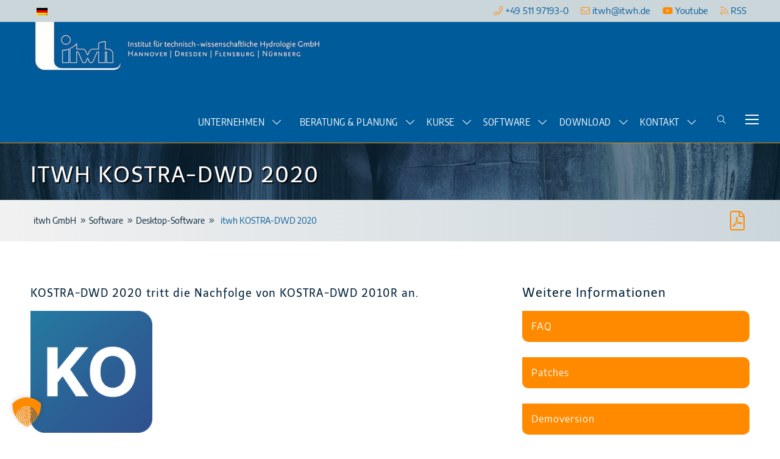

--- FILE ---
content_type: text/html; charset=UTF-8
request_url: https://itwh.de/de/softwareprodukte/desktop/itwh-kostra-dwd-2020/
body_size: 25351
content:
<!DOCTYPE html>
<html lang="de-DE" class="no-js">
<head>
	<meta charset="UTF-8">
	<meta name="viewport" content="width=device-width, initial-scale=1">
	<link rel="profile" href="https://gmpg.org/xfn/11">
	<link rel="pingback" href="https://itwh.de/wp/xmlrpc.php">
	<meta name='robots' content='index, follow, max-image-preview:large, max-snippet:-1, max-video-preview:-1' />
	<style>img:is([sizes="auto" i], [sizes^="auto," i]) { contain-intrinsic-size: 3000px 1500px }</style>
	<link rel="alternate" hreflang="de" href="https://itwh.de/de/softwareprodukte/desktop/itwh-kostra-dwd-2020/" />
<link rel="alternate" hreflang="x-default" href="https://itwh.de/de/softwareprodukte/desktop/itwh-kostra-dwd-2020/" />
    <style>
        .estp-inner-tab-wrapper.open-on-hover,
        .estp-inner-tab-wrapper.open-on-click,
        .estp-inner-tab-wrapper.open-on-automatic {
            margin-left: -30vw !important;
        }

        .estp-rht-side-tab .estp-inner-tab-wrapper {
            width: calc(30vw + 50px) !important;
        }

        .estp-slider-content-inner-wrap {
            margin-right: 50px;
        }

        .estp-tab-wrapper {
            width: 50px;
        }

        .estp-tab-wrapper.estp-rht-side-tab .estp-popup-display {
            width: calc(100% - 50px) !important;
        }

        .estp-tab-overlay.show,
        .estp-tab-overlay {
            transition: opacity 300ms;
        }

        .estp-inner-tab-wrapper {
            transition: margin-left 300ms !important;
        }
    </style>
    <script type="application/javascript">var don_duration = {
            'display': 6000,
            'animation': 300        };</script>
    
	<!-- This site is optimized with the Yoast SEO Premium plugin v25.3.1 (Yoast SEO v25.5) - https://yoast.com/wordpress/plugins/seo/ -->
	<title>itwh KOSTRA-DWD 2020 - itwh GmbH</title><link rel="preload" data-rocket-preload as="image" href="https://itwh.de/app/uploads/2019/04/bg-page-title-kanalisation.jpg" fetchpriority="high">
	<meta name="description" content="itwh KOSTRA-DWD 2020 tritt zum 01.01.2023 die Nachfolge von KOSTRA-DWD 2010R an. Der Datensatz KOSTRA-DWD 2020 ist ab dem 01.01.2023 gültig." />
	<link rel="canonical" href="https://itwh.de/de/softwareprodukte/desktop/itwh-kostra-dwd-2020/" />
	<meta property="og:locale" content="de_DE" />
	<meta property="og:type" content="article" />
	<meta property="og:title" content="itwh KOSTRA-DWD 2020" />
	<meta property="og:description" content="itwh KOSTRA-DWD 2020 tritt zum 01.01.2023 die Nachfolge von KOSTRA-DWD 2010R an. Der Datensatz KOSTRA-DWD 2020 ist ab dem 01.01.2023 gültig." />
	<meta property="og:url" content="https://itwh.de/de/softwareprodukte/desktop/itwh-kostra-dwd-2020/" />
	<meta property="og:site_name" content="itwh GmbH" />
	<meta property="article:modified_time" content="2025-04-22T12:35:37+00:00" />
	<meta name="twitter:card" content="summary_large_image" />
	<meta name="twitter:label1" content="Geschätzte Lesezeit" />
	<meta name="twitter:data1" content="6 Minuten" />
	<script type="application/ld+json" class="yoast-schema-graph">{"@context":"https://schema.org","@graph":[{"@type":"WebPage","@id":"https://itwh.de/de/softwareprodukte/desktop/itwh-kostra-dwd-2020/","url":"https://itwh.de/de/softwareprodukte/desktop/itwh-kostra-dwd-2020/","name":"itwh KOSTRA-DWD 2020 - itwh GmbH","isPartOf":{"@id":"https://itwh.de/de/#website"},"primaryImageOfPage":{"@id":"https://itwh.de/de/softwareprodukte/desktop/itwh-kostra-dwd-2020/#primaryimage"},"image":{"@id":"https://itwh.de/de/softwareprodukte/desktop/itwh-kostra-dwd-2020/#primaryimage"},"thumbnailUrl":"https://itwh.de/app/uploads/2022/12/ko2.svg","datePublished":"2022-12-19T08:42:12+00:00","dateModified":"2025-04-22T12:35:37+00:00","description":"itwh KOSTRA-DWD 2020 tritt zum 01.01.2023 die Nachfolge von KOSTRA-DWD 2010R an. Der Datensatz KOSTRA-DWD 2020 ist ab dem 01.01.2023 gültig.","breadcrumb":{"@id":"https://itwh.de/de/softwareprodukte/desktop/itwh-kostra-dwd-2020/#breadcrumb"},"inLanguage":"de","potentialAction":[{"@type":"ReadAction","target":["https://itwh.de/de/softwareprodukte/desktop/itwh-kostra-dwd-2020/"]}]},{"@type":"ImageObject","inLanguage":"de","@id":"https://itwh.de/de/softwareprodukte/desktop/itwh-kostra-dwd-2020/#primaryimage","url":"https://itwh.de/app/uploads/2022/12/ko2.svg","contentUrl":"https://itwh.de/app/uploads/2022/12/ko2.svg","caption":"itwh-KOSTRA-DWD 2020 Logo"},{"@type":"BreadcrumbList","@id":"https://itwh.de/de/softwareprodukte/desktop/itwh-kostra-dwd-2020/#breadcrumb","itemListElement":[{"@type":"ListItem","position":1,"name":"Startseite","item":"https://itwh.de/de/"},{"@type":"ListItem","position":2,"name":"itwh KOSTRA-DWD 2020"}]},{"@type":"WebSite","@id":"https://itwh.de/de/#website","url":"https://itwh.de/de/","name":"itwh GmbH","description":"Institut für technisch-wissenschaftliche Hydrologie GmbH","publisher":{"@id":"https://itwh.de/de/#organization"},"potentialAction":[{"@type":"SearchAction","target":{"@type":"EntryPoint","urlTemplate":"https://itwh.de/de/?s={search_term_string}"},"query-input":{"@type":"PropertyValueSpecification","valueRequired":true,"valueName":"search_term_string"}}],"inLanguage":"de"},{"@type":"Organization","@id":"https://itwh.de/de/#organization","name":"itwh GmbH","url":"https://itwh.de/de/","logo":{"@type":"ImageObject","inLanguage":"de","@id":"https://itwh.de/de/#/schema/logo/image/","url":"https://itwh.de/app/uploads/2019/04/logo-web.jpg","contentUrl":"https://itwh.de/app/uploads/2019/04/logo-web.jpg","width":543,"height":96,"caption":"itwh GmbH"},"image":{"@id":"https://itwh.de/de/#/schema/logo/image/"}}]}</script>
	<!-- / Yoast SEO Premium plugin. -->



<link rel="alternate" type="application/rss+xml" title="itwh GmbH &raquo; Feed" href="https://itwh.de/de/feed/" />
<link rel="alternate" type="application/rss+xml" title="itwh GmbH &raquo; Kommentar-Feed" href="https://itwh.de/de/comments/feed/" />
<link rel='stylesheet' id='wp-block-library-css' href='https://itwh.de/wp/wp-includes/css/dist/block-library/style.min.css?ver=6.8.1' type='text/css' media='all' />
<style id='classic-theme-styles-inline-css' type='text/css'>
/*! This file is auto-generated */
.wp-block-button__link{color:#fff;background-color:#32373c;border-radius:9999px;box-shadow:none;text-decoration:none;padding:calc(.667em + 2px) calc(1.333em + 2px);font-size:1.125em}.wp-block-file__button{background:#32373c;color:#fff;text-decoration:none}
</style>
<style id='global-styles-inline-css' type='text/css'>
:root{--wp--preset--aspect-ratio--square: 1;--wp--preset--aspect-ratio--4-3: 4/3;--wp--preset--aspect-ratio--3-4: 3/4;--wp--preset--aspect-ratio--3-2: 3/2;--wp--preset--aspect-ratio--2-3: 2/3;--wp--preset--aspect-ratio--16-9: 16/9;--wp--preset--aspect-ratio--9-16: 9/16;--wp--preset--color--black: #000000;--wp--preset--color--cyan-bluish-gray: #abb8c3;--wp--preset--color--white: #ffffff;--wp--preset--color--pale-pink: #f78da7;--wp--preset--color--vivid-red: #cf2e2e;--wp--preset--color--luminous-vivid-orange: #ff6900;--wp--preset--color--luminous-vivid-amber: #fcb900;--wp--preset--color--light-green-cyan: #7bdcb5;--wp--preset--color--vivid-green-cyan: #00d084;--wp--preset--color--pale-cyan-blue: #8ed1fc;--wp--preset--color--vivid-cyan-blue: #0693e3;--wp--preset--color--vivid-purple: #9b51e0;--wp--preset--gradient--vivid-cyan-blue-to-vivid-purple: linear-gradient(135deg,rgba(6,147,227,1) 0%,rgb(155,81,224) 100%);--wp--preset--gradient--light-green-cyan-to-vivid-green-cyan: linear-gradient(135deg,rgb(122,220,180) 0%,rgb(0,208,130) 100%);--wp--preset--gradient--luminous-vivid-amber-to-luminous-vivid-orange: linear-gradient(135deg,rgba(252,185,0,1) 0%,rgba(255,105,0,1) 100%);--wp--preset--gradient--luminous-vivid-orange-to-vivid-red: linear-gradient(135deg,rgba(255,105,0,1) 0%,rgb(207,46,46) 100%);--wp--preset--gradient--very-light-gray-to-cyan-bluish-gray: linear-gradient(135deg,rgb(238,238,238) 0%,rgb(169,184,195) 100%);--wp--preset--gradient--cool-to-warm-spectrum: linear-gradient(135deg,rgb(74,234,220) 0%,rgb(151,120,209) 20%,rgb(207,42,186) 40%,rgb(238,44,130) 60%,rgb(251,105,98) 80%,rgb(254,248,76) 100%);--wp--preset--gradient--blush-light-purple: linear-gradient(135deg,rgb(255,206,236) 0%,rgb(152,150,240) 100%);--wp--preset--gradient--blush-bordeaux: linear-gradient(135deg,rgb(254,205,165) 0%,rgb(254,45,45) 50%,rgb(107,0,62) 100%);--wp--preset--gradient--luminous-dusk: linear-gradient(135deg,rgb(255,203,112) 0%,rgb(199,81,192) 50%,rgb(65,88,208) 100%);--wp--preset--gradient--pale-ocean: linear-gradient(135deg,rgb(255,245,203) 0%,rgb(182,227,212) 50%,rgb(51,167,181) 100%);--wp--preset--gradient--electric-grass: linear-gradient(135deg,rgb(202,248,128) 0%,rgb(113,206,126) 100%);--wp--preset--gradient--midnight: linear-gradient(135deg,rgb(2,3,129) 0%,rgb(40,116,252) 100%);--wp--preset--font-size--small: 13px;--wp--preset--font-size--medium: 20px;--wp--preset--font-size--large: 36px;--wp--preset--font-size--x-large: 42px;--wp--preset--spacing--20: 0.44rem;--wp--preset--spacing--30: 0.67rem;--wp--preset--spacing--40: 1rem;--wp--preset--spacing--50: 1.5rem;--wp--preset--spacing--60: 2.25rem;--wp--preset--spacing--70: 3.38rem;--wp--preset--spacing--80: 5.06rem;--wp--preset--shadow--natural: 6px 6px 9px rgba(0, 0, 0, 0.2);--wp--preset--shadow--deep: 12px 12px 50px rgba(0, 0, 0, 0.4);--wp--preset--shadow--sharp: 6px 6px 0px rgba(0, 0, 0, 0.2);--wp--preset--shadow--outlined: 6px 6px 0px -3px rgba(255, 255, 255, 1), 6px 6px rgba(0, 0, 0, 1);--wp--preset--shadow--crisp: 6px 6px 0px rgba(0, 0, 0, 1);}:where(.is-layout-flex){gap: 0.5em;}:where(.is-layout-grid){gap: 0.5em;}body .is-layout-flex{display: flex;}.is-layout-flex{flex-wrap: wrap;align-items: center;}.is-layout-flex > :is(*, div){margin: 0;}body .is-layout-grid{display: grid;}.is-layout-grid > :is(*, div){margin: 0;}:where(.wp-block-columns.is-layout-flex){gap: 2em;}:where(.wp-block-columns.is-layout-grid){gap: 2em;}:where(.wp-block-post-template.is-layout-flex){gap: 1.25em;}:where(.wp-block-post-template.is-layout-grid){gap: 1.25em;}.has-black-color{color: var(--wp--preset--color--black) !important;}.has-cyan-bluish-gray-color{color: var(--wp--preset--color--cyan-bluish-gray) !important;}.has-white-color{color: var(--wp--preset--color--white) !important;}.has-pale-pink-color{color: var(--wp--preset--color--pale-pink) !important;}.has-vivid-red-color{color: var(--wp--preset--color--vivid-red) !important;}.has-luminous-vivid-orange-color{color: var(--wp--preset--color--luminous-vivid-orange) !important;}.has-luminous-vivid-amber-color{color: var(--wp--preset--color--luminous-vivid-amber) !important;}.has-light-green-cyan-color{color: var(--wp--preset--color--light-green-cyan) !important;}.has-vivid-green-cyan-color{color: var(--wp--preset--color--vivid-green-cyan) !important;}.has-pale-cyan-blue-color{color: var(--wp--preset--color--pale-cyan-blue) !important;}.has-vivid-cyan-blue-color{color: var(--wp--preset--color--vivid-cyan-blue) !important;}.has-vivid-purple-color{color: var(--wp--preset--color--vivid-purple) !important;}.has-black-background-color{background-color: var(--wp--preset--color--black) !important;}.has-cyan-bluish-gray-background-color{background-color: var(--wp--preset--color--cyan-bluish-gray) !important;}.has-white-background-color{background-color: var(--wp--preset--color--white) !important;}.has-pale-pink-background-color{background-color: var(--wp--preset--color--pale-pink) !important;}.has-vivid-red-background-color{background-color: var(--wp--preset--color--vivid-red) !important;}.has-luminous-vivid-orange-background-color{background-color: var(--wp--preset--color--luminous-vivid-orange) !important;}.has-luminous-vivid-amber-background-color{background-color: var(--wp--preset--color--luminous-vivid-amber) !important;}.has-light-green-cyan-background-color{background-color: var(--wp--preset--color--light-green-cyan) !important;}.has-vivid-green-cyan-background-color{background-color: var(--wp--preset--color--vivid-green-cyan) !important;}.has-pale-cyan-blue-background-color{background-color: var(--wp--preset--color--pale-cyan-blue) !important;}.has-vivid-cyan-blue-background-color{background-color: var(--wp--preset--color--vivid-cyan-blue) !important;}.has-vivid-purple-background-color{background-color: var(--wp--preset--color--vivid-purple) !important;}.has-black-border-color{border-color: var(--wp--preset--color--black) !important;}.has-cyan-bluish-gray-border-color{border-color: var(--wp--preset--color--cyan-bluish-gray) !important;}.has-white-border-color{border-color: var(--wp--preset--color--white) !important;}.has-pale-pink-border-color{border-color: var(--wp--preset--color--pale-pink) !important;}.has-vivid-red-border-color{border-color: var(--wp--preset--color--vivid-red) !important;}.has-luminous-vivid-orange-border-color{border-color: var(--wp--preset--color--luminous-vivid-orange) !important;}.has-luminous-vivid-amber-border-color{border-color: var(--wp--preset--color--luminous-vivid-amber) !important;}.has-light-green-cyan-border-color{border-color: var(--wp--preset--color--light-green-cyan) !important;}.has-vivid-green-cyan-border-color{border-color: var(--wp--preset--color--vivid-green-cyan) !important;}.has-pale-cyan-blue-border-color{border-color: var(--wp--preset--color--pale-cyan-blue) !important;}.has-vivid-cyan-blue-border-color{border-color: var(--wp--preset--color--vivid-cyan-blue) !important;}.has-vivid-purple-border-color{border-color: var(--wp--preset--color--vivid-purple) !important;}.has-vivid-cyan-blue-to-vivid-purple-gradient-background{background: var(--wp--preset--gradient--vivid-cyan-blue-to-vivid-purple) !important;}.has-light-green-cyan-to-vivid-green-cyan-gradient-background{background: var(--wp--preset--gradient--light-green-cyan-to-vivid-green-cyan) !important;}.has-luminous-vivid-amber-to-luminous-vivid-orange-gradient-background{background: var(--wp--preset--gradient--luminous-vivid-amber-to-luminous-vivid-orange) !important;}.has-luminous-vivid-orange-to-vivid-red-gradient-background{background: var(--wp--preset--gradient--luminous-vivid-orange-to-vivid-red) !important;}.has-very-light-gray-to-cyan-bluish-gray-gradient-background{background: var(--wp--preset--gradient--very-light-gray-to-cyan-bluish-gray) !important;}.has-cool-to-warm-spectrum-gradient-background{background: var(--wp--preset--gradient--cool-to-warm-spectrum) !important;}.has-blush-light-purple-gradient-background{background: var(--wp--preset--gradient--blush-light-purple) !important;}.has-blush-bordeaux-gradient-background{background: var(--wp--preset--gradient--blush-bordeaux) !important;}.has-luminous-dusk-gradient-background{background: var(--wp--preset--gradient--luminous-dusk) !important;}.has-pale-ocean-gradient-background{background: var(--wp--preset--gradient--pale-ocean) !important;}.has-electric-grass-gradient-background{background: var(--wp--preset--gradient--electric-grass) !important;}.has-midnight-gradient-background{background: var(--wp--preset--gradient--midnight) !important;}.has-small-font-size{font-size: var(--wp--preset--font-size--small) !important;}.has-medium-font-size{font-size: var(--wp--preset--font-size--medium) !important;}.has-large-font-size{font-size: var(--wp--preset--font-size--large) !important;}.has-x-large-font-size{font-size: var(--wp--preset--font-size--x-large) !important;}
:where(.wp-block-post-template.is-layout-flex){gap: 1.25em;}:where(.wp-block-post-template.is-layout-grid){gap: 1.25em;}
:where(.wp-block-columns.is-layout-flex){gap: 2em;}:where(.wp-block-columns.is-layout-grid){gap: 2em;}
:root :where(.wp-block-pullquote){font-size: 1.5em;line-height: 1.6;}
</style>
<link data-minify="1" rel='stylesheet' id='fa-pro-css' href='https://itwh.de/app/cache/min/1/app/mu-plugins/all.css?ver=1757319021' type='text/css' media='all' />
<link rel='stylesheet' id='wpdm-front-css' href='https://itwh.de/app/plugins/download-manager/assets/css/front.min.css?ver=6.8.1' type='text/css' media='all' />
<link data-minify="1" rel='stylesheet' id='font-awesome-css' href='https://itwh.de/app/cache/min/1/app/plugins/goodlayers-core/plugins/fontawesome/font-awesome.css?ver=1757319021' type='text/css' media='all' />
<link data-minify="1" rel='stylesheet' id='fa6-css' href='https://itwh.de/app/cache/min/1/app/plugins/goodlayers-core/plugins/fa6/all.css?ver=1757319021' type='text/css' media='all' />
<link data-minify="1" rel='stylesheet' id='elegant-font-css' href='https://itwh.de/app/cache/min/1/app/plugins/goodlayers-core/plugins/elegant/elegant-font.css?ver=1757319021' type='text/css' media='all' />
<link data-minify="1" rel='stylesheet' id='gdlr-core-plugin-css' href='https://itwh.de/app/cache/min/1/app/plugins/goodlayers-core/plugins/style.css?ver=1757319021' type='text/css' media='all' />
<link data-minify="1" rel='stylesheet' id='gdlr-core-page-builder-css' href='https://itwh.de/app/cache/min/1/app/plugins/goodlayers-core/include/css/page-builder.css?ver=1757319021' type='text/css' media='all' />
<link data-minify="1" rel='stylesheet' id='heroic-faq-group-gb-block-frontend-style-css' href='https://itwh.de/app/cache/min/1/app/plugins/ht-faq/blocks/v1/heroic-faq-group-gb/style.css?ver=1757319021' type='text/css' media='all' />
<link data-minify="1" rel='stylesheet' id='pdfprnt_frontend-css' href='https://itwh.de/app/cache/min/1/app/plugins/pdf-print-pro/css/frontend.css?ver=1757319021' type='text/css' media='all' />
<link rel='stylesheet' id='wpml-legacy-horizontal-list-0-css' href='https://itwh.de/app/plugins/sitepress-multilingual-cms/templates/language-switchers/legacy-list-horizontal/style.min.css?ver=1' type='text/css' media='all' />
<style id='wpml-legacy-horizontal-list-0-inline-css' type='text/css'>
.wpml-ls-statics-shortcode_actions{background-color:#cbd6db;}.wpml-ls-statics-shortcode_actions, .wpml-ls-statics-shortcode_actions .wpml-ls-sub-menu, .wpml-ls-statics-shortcode_actions a {border-color:#cbd6db;}.wpml-ls-statics-shortcode_actions a, .wpml-ls-statics-shortcode_actions .wpml-ls-sub-menu a, .wpml-ls-statics-shortcode_actions .wpml-ls-sub-menu a:link, .wpml-ls-statics-shortcode_actions li:not(.wpml-ls-current-language) .wpml-ls-link, .wpml-ls-statics-shortcode_actions li:not(.wpml-ls-current-language) .wpml-ls-link:link {color:#005b9a;background-color:#cbd6db;}.wpml-ls-statics-shortcode_actions .wpml-ls-sub-menu a:hover,.wpml-ls-statics-shortcode_actions .wpml-ls-sub-menu a:focus, .wpml-ls-statics-shortcode_actions .wpml-ls-sub-menu a:link:hover, .wpml-ls-statics-shortcode_actions .wpml-ls-sub-menu a:link:focus {color:#ffffff;background-color:#cbd6db;}.wpml-ls-statics-shortcode_actions .wpml-ls-current-language > a {color:#005b9a;background-color:#cbd6db;}.wpml-ls-statics-shortcode_actions .wpml-ls-current-language:hover>a, .wpml-ls-statics-shortcode_actions .wpml-ls-current-language>a:focus {color:#ffffff;background-color:#cbd6db;}
</style>
<link data-minify="1" rel='stylesheet' id='estp-frontend-css-css' href='https://itwh.de/app/cache/min/1/app/themes/infinite-child/estp-frontend.css?ver=1757319021' type='text/css' media='all' />
<link data-minify="1" rel='stylesheet' id='borlabs-cookie-custom-css' href='https://itwh.de/app/cache/min/1/app/cache/borlabs-cookie/1/borlabs-cookie-1-de.css?ver=1757319021' type='text/css' media='all' />
<link data-minify="1" rel='stylesheet' id='eeb-css-frontend-css' href='https://itwh.de/app/cache/min/1/app/plugins/email-encoder-bundle/core/includes/assets/css/style.css?ver=1757319021' type='text/css' media='all' />
<link rel='stylesheet' id='searchwp-forms-css' href='https://itwh.de/app/plugins/searchwp/assets/css/frontend/search-forms.min.css?ver=4.5.1' type='text/css' media='all' />
<link data-minify="1" rel='stylesheet' id='infinite-style-core-css' href='https://itwh.de/app/cache/min/1/app/themes/infinite/css/style-core.css?ver=1757319021' type='text/css' media='all' />
<link data-minify="1" rel='stylesheet' id='infinite-custom-style-css' href='https://itwh.de/app/cache/min/1/app/uploads/gdlr-style-custom.css?ver=1757319021' type='text/css' media='all' />
<link data-minify="1" rel='stylesheet' id='infinite-mmenu-css' href='https://itwh.de/app/cache/min/1/app/themes/infinite/css/mmenu.css?ver=1757319021' type='text/css' media='all' />
<link data-minify="1" rel='stylesheet' id='cf7cf-style-css' href='https://itwh.de/app/cache/min/1/app/plugins/cf7-conditional-fields/style.css?ver=1757319021' type='text/css' media='all' />
<link data-minify="1" rel='stylesheet' id='micromodal-css' href='https://itwh.de/app/cache/min/1/app/plugins/don_custom/lib/micromodal/micromodal.css?ver=1757319021' type='text/css' media='all' />
<link data-minify="1" rel='stylesheet' id='infinite-child-theme-style-css' href='https://itwh.de/app/cache/min/1/app/themes/infinite-child/style.css?ver=1757319021' type='text/css' media='all' />
<style id='rocket-lazyload-inline-css' type='text/css'>
.rll-youtube-player{position:relative;padding-bottom:56.23%;height:0;overflow:hidden;max-width:100%;}.rll-youtube-player:focus-within{outline: 2px solid currentColor;outline-offset: 5px;}.rll-youtube-player iframe{position:absolute;top:0;left:0;width:100%;height:100%;z-index:100;background:0 0}.rll-youtube-player img{bottom:0;display:block;left:0;margin:auto;max-width:100%;width:100%;position:absolute;right:0;top:0;border:none;height:auto;-webkit-transition:.4s all;-moz-transition:.4s all;transition:.4s all}.rll-youtube-player img:hover{-webkit-filter:brightness(75%)}.rll-youtube-player .play{height:100%;width:100%;left:0;top:0;position:absolute;background:url(https://itwh.de/app/plugins/wp-rocket/assets/img/youtube.png) no-repeat center;background-color: transparent !important;cursor:pointer;border:none;}
</style>
<script type="text/javascript" src="https://itwh.de/wp/wp-includes/js/jquery/jquery.min.js?ver=3.7.1" id="jquery-core-js"></script>
<script type="text/javascript" src="https://itwh.de/wp/wp-includes/js/jquery/jquery-migrate.min.js?ver=3.4.1" id="jquery-migrate-js"></script>
<script type="text/javascript" id="3d-flip-book-client-locale-loader-js-extra">
/* <![CDATA[ */
var FB3D_CLIENT_LOCALE = {"ajaxurl":"https:\/\/itwh.de\/wp\/wp-admin\/admin-ajax.php","dictionary":{"Table of contents":"Inhaltsverzeichnis","Close":"Schlie\u00dfen","Bookmarks":"Lesezeichen","Thumbnails":"Thumbnails","Search":"Suchen","Share":"Teilen","Facebook":"Facebook","Twitter":"Twitter","Email":"Email","Play":"Play","Previous page":"Vorherige Seite","Next page":"N\u00e4chste Seite","Zoom in":"Heranzoomen","Zoom out":"Herauszoomen","Fit view":"Ansicht anpassen","Auto play":"Auto play","Full screen":"Vollbild","More":"Mehr","Smart pan":"Smart pan","Single page":"Einzelne Seite","Sounds":"Sounds","Stats":"Statistiken","Print":"Drucken","Download":"Download","Goto first page":"Goto first page","Goto last page":"Goto last page"},"images":"https:\/\/itwh.de\/app\/plugins\/3d-flip-book\/assets\/images\/","jsData":{"urls":[],"posts":{"ids_mis":[],"ids":[]},"pages":[],"firstPages":[],"bookCtrlProps":{"actions":{"cmdSounds":{"enabled":"0","enabledInNarrow":"0","active":"0"}}},"bookTemplates":[]},"key":"3d-flip-book","pdfJS":{"pdfJsLib":"https:\/\/itwh.de\/app\/plugins\/3d-flip-book\/assets\/js\/pdf.min.js?ver=4.3.136","pdfJsWorker":"https:\/\/itwh.de\/app\/plugins\/3d-flip-book\/assets\/js\/pdf.worker.js?ver=4.3.136","stablePdfJsLib":"https:\/\/itwh.de\/app\/plugins\/3d-flip-book\/assets\/js\/stable\/pdf.min.js?ver=2.5.207","stablePdfJsWorker":"https:\/\/itwh.de\/app\/plugins\/3d-flip-book\/assets\/js\/stable\/pdf.worker.js?ver=2.5.207","pdfJsCMapUrl":"https:\/\/itwh.de\/app\/plugins\/3d-flip-book\/assets\/cmaps\/"},"cacheurl":"https:\/\/itwh.de\/app\/uploads\/3d-flip-book\/cache\/","pluginsurl":"https:\/\/itwh.de\/app\/plugins\/","pluginurl":"https:\/\/itwh.de\/app\/plugins\/3d-flip-book\/","thumbnailSize":{"width":"150","height":"150"},"version":"1.16.16"};
/* ]]> */
</script>
<script data-minify="1" type="text/javascript" src="https://itwh.de/app/cache/min/1/app/plugins/3d-flip-book/assets/js/client-locale-loader.js?ver=1757319021" id="3d-flip-book-client-locale-loader-js" async="async" data-wp-strategy="async"></script>
<script type="text/javascript" src="https://itwh.de/app/plugins/download-manager/assets/js/wpdm.min.js?ver=6.8.1" id="wpdmjs-js"></script>
<script type="text/javascript" id="wpdm-frontjs-js-extra">
/* <![CDATA[ */
var wpdm_url = {"home":"https:\/\/itwh.de\/de\/","site":"https:\/\/itwh.de\/wp\/","ajax":"https:\/\/itwh.de\/wp\/wp-admin\/admin-ajax.php"};
var wpdm_js = {"spinner":"<i class=\"fas fa-sun fa-spin\"><\/i>","client_id":"c65dcb74afc36fe07f53ced9d413b584"};
var wpdm_strings = {"pass_var":"Password Verified!","pass_var_q":"Bitte klicke auf den folgenden Button, um den Download zu starten.","start_dl":"Download starten"};
/* ]]> */
</script>
<script type="text/javascript" src="https://itwh.de/app/plugins/download-manager/assets/js/front.min.js?ver=6.7.8" id="wpdm-frontjs-js"></script>
<script type="text/javascript" src="https://itwh.de/app/plugins/easy-side-tab-pro/js/jquery.mCustomScrollbar.concat.min.js?ver=2.0.3" id="estp-frontend-scrollbar-js-js"></script>
<script type="text/javascript" src="https://itwh.de/wp/wp-includes/js/jquery/ui/core.min.js?ver=1.13.3" id="jquery-ui-core-js"></script>
<script type="text/javascript" src="https://itwh.de/wp/wp-includes/js/jquery/ui/mouse.min.js?ver=1.13.3" id="jquery-ui-mouse-js"></script>
<script type="text/javascript" src="https://itwh.de/wp/wp-includes/js/jquery/ui/sortable.min.js?ver=1.13.3" id="jquery-ui-sortable-js"></script>
<script type="text/javascript" src="https://itwh.de/wp/wp-includes/js/jquery/ui/datepicker.min.js?ver=1.13.3" id="jquery-ui-datepicker-js"></script>
<script type="text/javascript" id="jquery-ui-datepicker-js-after">
/* <![CDATA[ */
jQuery(function(jQuery){jQuery.datepicker.setDefaults({"closeText":"Schlie\u00dfen","currentText":"Heute","monthNames":["Januar","Februar","M\u00e4rz","April","Mai","Juni","Juli","August","September","Oktober","November","Dezember"],"monthNamesShort":["Jan.","Feb.","M\u00e4rz","Apr.","Mai","Juni","Juli","Aug.","Sep.","Okt.","Nov.","Dez."],"nextText":"Weiter","prevText":"Vorherige","dayNames":["Sonntag","Montag","Dienstag","Mittwoch","Donnerstag","Freitag","Samstag"],"dayNamesShort":["So.","Mo.","Di.","Mi.","Do.","Fr.","Sa."],"dayNamesMin":["S","M","D","M","D","F","S"],"dateFormat":"d. MM yy","firstDay":1,"isRTL":false});});
/* ]]> */
</script>
<script type="text/javascript" src="https://itwh.de/wp/wp-includes/js/jquery/ui/menu.min.js?ver=1.13.3" id="jquery-ui-menu-js"></script>
<script type="text/javascript" src="https://itwh.de/wp/wp-includes/js/dist/dom-ready.min.js?ver=f77871ff7694fffea381" id="wp-dom-ready-js"></script>
<script type="text/javascript" src="https://itwh.de/wp/wp-includes/js/dist/hooks.min.js?ver=4d63a3d491d11ffd8ac6" id="wp-hooks-js"></script>
<script type="text/javascript" src="https://itwh.de/wp/wp-includes/js/dist/i18n.min.js?ver=5e580eb46a90c2b997e6" id="wp-i18n-js"></script>
<script type="text/javascript" id="wp-i18n-js-after">
/* <![CDATA[ */
wp.i18n.setLocaleData( { 'text direction\u0004ltr': [ 'ltr' ] } );
/* ]]> */
</script>
<script type="text/javascript" id="wp-a11y-js-translations">
/* <![CDATA[ */
( function( domain, translations ) {
	var localeData = translations.locale_data[ domain ] || translations.locale_data.messages;
	localeData[""].domain = domain;
	wp.i18n.setLocaleData( localeData, domain );
} )( "default", {"translation-revision-date":"2025-07-09 20:17:04+0000","generator":"GlotPress\/4.0.1","domain":"messages","locale_data":{"messages":{"":{"domain":"messages","plural-forms":"nplurals=2; plural=n != 1;","lang":"de"},"Notifications":["Benachrichtigungen"]}},"comment":{"reference":"wp-includes\/js\/dist\/a11y.js"}} );
/* ]]> */
</script>
<script type="text/javascript" src="https://itwh.de/wp/wp-includes/js/dist/a11y.min.js?ver=3156534cc54473497e14" id="wp-a11y-js"></script>
<script type="text/javascript" src="https://itwh.de/wp/wp-includes/js/jquery/ui/autocomplete.min.js?ver=1.13.3" id="jquery-ui-autocomplete-js"></script>
<script type="text/javascript" src="https://itwh.de/wp/wp-includes/js/jquery/ui/resizable.min.js?ver=1.13.3" id="jquery-ui-resizable-js"></script>
<script type="text/javascript" src="https://itwh.de/wp/wp-includes/js/jquery/ui/draggable.min.js?ver=1.13.3" id="jquery-ui-draggable-js"></script>
<script type="text/javascript" src="https://itwh.de/wp/wp-includes/js/jquery/ui/controlgroup.min.js?ver=1.13.3" id="jquery-ui-controlgroup-js"></script>
<script type="text/javascript" src="https://itwh.de/wp/wp-includes/js/jquery/ui/checkboxradio.min.js?ver=1.13.3" id="jquery-ui-checkboxradio-js"></script>
<script type="text/javascript" src="https://itwh.de/wp/wp-includes/js/jquery/ui/button.min.js?ver=1.13.3" id="jquery-ui-button-js"></script>
<script type="text/javascript" src="https://itwh.de/wp/wp-includes/js/jquery/ui/dialog.min.js?ver=1.13.3" id="jquery-ui-dialog-js"></script>
<script type="text/javascript" id="events-manager-js-extra">
/* <![CDATA[ */
var EM = {"ajaxurl":"https:\/\/itwh.de\/wp\/wp-admin\/admin-ajax.php?em_lang=de_DE&lang=de","locationajaxurl":"https:\/\/itwh.de\/wp\/wp-admin\/admin-ajax.php?action=locations_search&em_lang=de_DE&lang=de","firstDay":"1","locale":"de","dateFormat":"dd.mm.yy","ui_css":"https:\/\/itwh.de\/app\/plugins\/events-manager\/includes\/css\/jquery-ui.css","show24hours":"1","is_ssl":"1","bookingInProgress":"Bitte warte, w\u00e4hrend die Buchung abgeschickt wird.","tickets_save":"Ticket speichern","bookingajaxurl":"https:\/\/itwh.de\/wp\/wp-admin\/admin-ajax.php?em_lang=de_DE&lang=de","bookings_export_save":"Buchungen exportieren","bookings_settings_save":"Einstellungen speichern","booking_delete":"Bist du dir sicher, dass du es l\u00f6schen m\u00f6chtest?","booking_offset":"30","bb_full":"Ausverkauft","bb_book":"Jetzt reservieren","bb_booking":"Buche ...","bb_booked":"Buchung abgesendet","bb_error":"Buchung Fehler. Nochmal versuchen?","bb_cancel":"Stornieren","bb_canceling":"Stornieren...","bb_cancelled":"Abgesagt","bb_cancel_error":"Stornierung Fehler. Nochmal versuchen?","txt_search":"Suche","txt_searching":"Suche...","txt_loading":"Wird geladen...","cache":"1","mb_empty_cart":"Sind Sie sicher, dass Sie den Warenkorb leeren m\u00f6chten?"};
/* ]]> */
</script>
<script data-minify="1" type="text/javascript" src="https://itwh.de/app/cache/min/1/app/plugins/events-manager/includes/js/events-manager.js?ver=1757319021" id="events-manager-js"></script>
<script data-minify="1" type="text/javascript" src="https://itwh.de/app/cache/min/1/app/plugins/events-manager-pro/includes/js/events-manager-pro.js?ver=1757319021" id="events-manager-pro-js"></script>
<script data-minify="1" type="text/javascript" src="https://itwh.de/app/cache/min/1/app/themes/infinite-child/custom.js?ver=1757319021" id="custom-script-js"></script>
<script data-no-optimize="1" data-no-minify="1" data-cfasync="false" type="text/javascript" src="https://itwh.de/app/cache/borlabs-cookie/1/borlabs-cookie-config-de.json.js?ver=3.3.12-49" id="borlabs-cookie-config-js"></script>
<script data-minify="1" type="text/javascript" src="https://itwh.de/app/cache/min/1/app/plugins/email-encoder-bundle/core/includes/assets/js/custom.js?ver=1757319021" id="eeb-js-frontend-js"></script>
<!--[if lt IE 9]>
<script type="text/javascript" src="https://itwh.de/app/themes/infinite/js/html5.js?ver=6.8.1" id="infinite-html5js-js"></script>
<![endif]-->
<script type="text/javascript" src="https://itwh.de/app/plugins/don_custom//lib/micromodal/micromodal.min.js?ver=6.8.1" id="micromodal-js"></script>
<link rel="EditURI" type="application/rsd+xml" title="RSD" href="https://itwh.de/wp/xmlrpc.php?rsd" />
<meta name="generator" content="WordPress 6.8.1" />
<link rel='shortlink' href='https://itwh.de/de/?p=14455' />
<link rel="alternate" title="oEmbed (JSON)" type="application/json+oembed" href="https://itwh.de/de/wp-json/oembed/1.0/embed?url=https%3A%2F%2Fitwh.de%2Fde%2Fsoftwareprodukte%2Fdesktop%2Fitwh-kostra-dwd-2020%2F" />
<link rel="alternate" title="oEmbed (XML)" type="text/xml+oembed" href="https://itwh.de/de/wp-json/oembed/1.0/embed?url=https%3A%2F%2Fitwh.de%2Fde%2Fsoftwareprodukte%2Fdesktop%2Fitwh-kostra-dwd-2020%2F&#038;format=xml" />
<meta name="generator" content="WPML ver:4.7.6 stt:1,3,41;" />
<link rel="Shortcut Icon" type="image/x-icon" href="https://itwh.de/app/themes/infinite-child/favicon.ico" /><meta name="generator" content="Heroic FAQs v1.3.0" />
		<style type="text/css">
			.em-coupon-code { width:150px; }
			#em-coupon-loading { display:inline-block; width:16px; height: 16px; margin-left:4px; background:url(https://itwh.de/app/plugins/events-manager-pro/includes/images/spinner.gif)}
			.em-coupon-message { display:inline-block; margin:5px 0px 0px 105px; text-indent:22px; }
			.em-coupon-success { color:green; background:url(https://itwh.de/app/plugins/events-manager-pro/includes/images/success.png) 0px 0px no-repeat }
			.em-coupon-error { color:red; background:url(https://itwh.de/app/plugins/events-manager-pro/includes/images/error.png) 0px 0px no-repeat }
			.em-cart-coupons-form .em-coupon-message{ margin:5px 0px 0px 0px; }
			#em-coupon-loading { margin-right:4px; }	
		</style>
		<!-- Analytics by WP Statistics - https://wp-statistics.com -->
<script data-borlabs-cookie-script-blocker-ignore>
if ('0' === '1' && ('0' === '1' || '1' === '1')) {
    window['gtag_enable_tcf_support'] = true;
}
window.dataLayer = window.dataLayer || [];
if (typeof gtag !== 'function') {
    function gtag() {
        dataLayer.push(arguments);
    }
}
gtag('set', 'developer_id.dYjRjMm', true);
if ('0' === '1' || '1' === '1') {
    if (window.BorlabsCookieGoogleConsentModeDefaultSet !== true) {
        let getCookieValue = function (name) {
            return document.cookie.match('(^|;)\\s*' + name + '\\s*=\\s*([^;]+)')?.pop() || '';
        };
        let cookieValue = getCookieValue('borlabs-cookie-gcs');
        let consentsFromCookie = {};
        if (cookieValue !== '') {
            consentsFromCookie = JSON.parse(decodeURIComponent(cookieValue));
        }
        let defaultValues = {
            'ad_storage': 'denied',
            'ad_user_data': 'denied',
            'ad_personalization': 'denied',
            'analytics_storage': 'denied',
            'functionality_storage': 'denied',
            'personalization_storage': 'denied',
            'security_storage': 'denied',
            'wait_for_update': 500,
        };
        gtag('consent', 'default', { ...defaultValues, ...consentsFromCookie });
    }
    window.BorlabsCookieGoogleConsentModeDefaultSet = true;
    let borlabsCookieConsentChangeHandler = function () {
        window.dataLayer = window.dataLayer || [];
        if (typeof gtag !== 'function') { function gtag(){dataLayer.push(arguments);} }

        let getCookieValue = function (name) {
            return document.cookie.match('(^|;)\\s*' + name + '\\s*=\\s*([^;]+)')?.pop() || '';
        };
        let cookieValue = getCookieValue('borlabs-cookie-gcs');
        let consentsFromCookie = {};
        if (cookieValue !== '') {
            consentsFromCookie = JSON.parse(decodeURIComponent(cookieValue));
        }

        consentsFromCookie.analytics_storage = BorlabsCookie.Consents.hasConsent('google-analytics') ? 'granted' : 'denied';

        BorlabsCookie.CookieLibrary.setCookie(
            'borlabs-cookie-gcs',
            JSON.stringify(consentsFromCookie),
            BorlabsCookie.Settings.automaticCookieDomainAndPath.value ? '' : BorlabsCookie.Settings.cookieDomain.value,
            BorlabsCookie.Settings.cookiePath.value,
            BorlabsCookie.Cookie.getPluginCookie().expires,
            BorlabsCookie.Settings.cookieSecure.value,
            BorlabsCookie.Settings.cookieSameSite.value
        );
    }
    document.addEventListener('borlabs-cookie-consent-saved', borlabsCookieConsentChangeHandler);
    document.addEventListener('borlabs-cookie-handle-unblock', borlabsCookieConsentChangeHandler);
}
if ('0' === '1') {
    gtag("js", new Date());
    gtag("config", "G-GTSNNCQFWH", {"anonymize_ip": true});

    (function (w, d, s, i) {
        var f = d.getElementsByTagName(s)[0],
            j = d.createElement(s);
        j.async = true;
        j.src =
            "https://www.googletagmanager.com/gtag/js?id=" + i;
        f.parentNode.insertBefore(j, f);
    })(window, document, "script", "G-GTSNNCQFWH");
}
</script><meta name="generator" content="Powered by Slider Revolution 6.7.34 - responsive, Mobile-Friendly Slider Plugin for WordPress with comfortable drag and drop interface." />
<link rel="icon" href="https://itwh.de/app/uploads/2019/04/cropped-favicon-2-32x32.png" sizes="32x32" />
<link rel="icon" href="https://itwh.de/app/uploads/2019/04/cropped-favicon-2-192x192.png" sizes="192x192" />
<link rel="apple-touch-icon" href="https://itwh.de/app/uploads/2019/04/cropped-favicon-2-180x180.png" />
<meta name="msapplication-TileImage" content="https://itwh.de/app/uploads/2019/04/cropped-favicon-2-270x270.png" />
<script>function setREVStartSize(e){
			//window.requestAnimationFrame(function() {
				window.RSIW = window.RSIW===undefined ? window.innerWidth : window.RSIW;
				window.RSIH = window.RSIH===undefined ? window.innerHeight : window.RSIH;
				try {
					var pw = document.getElementById(e.c).parentNode.offsetWidth,
						newh;
					pw = pw===0 || isNaN(pw) || (e.l=="fullwidth" || e.layout=="fullwidth") ? window.RSIW : pw;
					e.tabw = e.tabw===undefined ? 0 : parseInt(e.tabw);
					e.thumbw = e.thumbw===undefined ? 0 : parseInt(e.thumbw);
					e.tabh = e.tabh===undefined ? 0 : parseInt(e.tabh);
					e.thumbh = e.thumbh===undefined ? 0 : parseInt(e.thumbh);
					e.tabhide = e.tabhide===undefined ? 0 : parseInt(e.tabhide);
					e.thumbhide = e.thumbhide===undefined ? 0 : parseInt(e.thumbhide);
					e.mh = e.mh===undefined || e.mh=="" || e.mh==="auto" ? 0 : parseInt(e.mh,0);
					if(e.layout==="fullscreen" || e.l==="fullscreen")
						newh = Math.max(e.mh,window.RSIH);
					else{
						e.gw = Array.isArray(e.gw) ? e.gw : [e.gw];
						for (var i in e.rl) if (e.gw[i]===undefined || e.gw[i]===0) e.gw[i] = e.gw[i-1];
						e.gh = e.el===undefined || e.el==="" || (Array.isArray(e.el) && e.el.length==0)? e.gh : e.el;
						e.gh = Array.isArray(e.gh) ? e.gh : [e.gh];
						for (var i in e.rl) if (e.gh[i]===undefined || e.gh[i]===0) e.gh[i] = e.gh[i-1];
											
						var nl = new Array(e.rl.length),
							ix = 0,
							sl;
						e.tabw = e.tabhide>=pw ? 0 : e.tabw;
						e.thumbw = e.thumbhide>=pw ? 0 : e.thumbw;
						e.tabh = e.tabhide>=pw ? 0 : e.tabh;
						e.thumbh = e.thumbhide>=pw ? 0 : e.thumbh;
						for (var i in e.rl) nl[i] = e.rl[i]<window.RSIW ? 0 : e.rl[i];
						sl = nl[0];
						for (var i in nl) if (sl>nl[i] && nl[i]>0) { sl = nl[i]; ix=i;}
						var m = pw>(e.gw[ix]+e.tabw+e.thumbw) ? 1 : (pw-(e.tabw+e.thumbw)) / (e.gw[ix]);
						newh =  (e.gh[ix] * m) + (e.tabh + e.thumbh);
					}
					var el = document.getElementById(e.c);
					if (el!==null && el) el.style.height = newh+"px";
					el = document.getElementById(e.c+"_wrapper");
					if (el!==null && el) {
						el.style.height = newh+"px";
						el.style.display = "block";
					}
				} catch(e){
					console.log("Failure at Presize of Slider:" + e)
				}
			//});
		  };</script>
<meta name="generator" content="WordPress Download Manager 6.7.8" />
		        <style>
            /* WPDM Link Template Styles */


        </style>
		        <script>
            function wpdm_rest_url(request) {
                return "https://itwh.de/de/wp-json/wpdm/" + request;
            }
        </script>
		<noscript><style id="rocket-lazyload-nojs-css">.rll-youtube-player, [data-lazy-src]{display:none !important;}</style></noscript><style id="rocket-lazyrender-inline-css">[data-wpr-lazyrender] {content-visibility: auto;}</style><meta name="generator" content="WP Rocket 3.19.0.1" data-wpr-features="wpr_minify_js wpr_lazyload_iframes wpr_automatic_lazy_rendering wpr_oci wpr_minify_css wpr_desktop" /></head>

<body data-rsssl=1 class="wp-singular portfolio-template-default single single-portfolio postid-14455 wp-theme-infinite wp-child-theme-infinite-child gdlr-core-body infinite-body infinite-body-front infinite-full  infinite-with-sticky-navigation  infinite-blockquote-style-1 gdlr-core-link-to-lightbox" data-home-url="https://itwh.de/de/" >
<div class="infinite-mobile-header-wrap" ><div class="infinite-mobile-header infinite-header-background infinite-style-slide infinite-sticky-mobile-navigation infinite-with-shadow " id="infinite-mobile-header" ><div class="infinite-mobile-header-container infinite-container clearfix" ><div class="infinite-logo  infinite-item-pdlr"><div class="infinite-logo-inner"><a class="infinite-fixed-nav-logo" href="https://itwh.de/de/" ><img src="https://itwh.de/app/uploads/2019/02/fixed-logo-1.png" alt="itwh - Logo klein" width="100" height="57" /></a><a class=" infinite-orig-logo" href="https://itwh.de/de/" ><img src="https://itwh.de/app/uploads/2019/04/logo-web-mobil.jpg" alt="itwh GmbH - Institut für technisch-wissenschaftliche Hydrologie GmbH" width="449" height="50" title="itwh GmbH &#8211; Institut für technisch-wissenschaftliche Hydrologie GmbH" /></a></div></div><div class="infinite-mobile-menu-right" ><div class="infinite-main-menu-search" id="infinite-mobile-top-search" ><i class="fa fa-search" ></i></div><div class="infinite-top-search-wrap" >
	<div class="infinite-top-search-close" ></div>

	<div class="infinite-top-search-row" >
		<div class="infinite-top-search-cell" >
			<form role="search" method="get" class="search-form" action="https://itwh.de/de/">
	<input type="text" class="search-field infinite-title-font" placeholder="Suchbegriff eingeben..." value="" name="s">
	<div class="infinite-top-search-submit"><i class="fa fa-search" ></i></div>
	<input type="submit" class="search-submit" value="Search">
	<div class="infinite-top-search-close"><i class="icon_close" ></i></div>
	</form>
		</div>
	</div>

</div>
<div class="infinite-overlay-menu infinite-mobile-menu" id="infinite-mobile-menu" ><a class="infinite-overlay-menu-icon infinite-mobile-menu-button infinite-mobile-button-hamburger" href="#" ><span></span></a><div class="infinite-overlay-menu-content infinite-navigation-font" ><div class="infinite-overlay-menu-close" ></div><div class="infinite-overlay-menu-row" ><div class="infinite-overlay-menu-cell" ><ul id="menu-hauptmenue" class="menu"><li class="menu-item menu-item-type-custom menu-item-object-custom menu-item-has-children menu-item-3727"><a href="/de/unternehmen/daten-und-fakten/">Unternehmen</a>
<ul class="sub-menu">
	<li class="menu-item menu-item-type-post_type menu-item-object-page menu-item-345"><a href="https://itwh.de/de/unternehmen/daten-und-fakten/">Daten und Fakten</a></li>
	<li class="menu-item menu-item-type-post_type menu-item-object-page menu-item-346"><a href="https://itwh.de/de/unternehmen/leitbild/">Leitbild</a></li>
	<li class="menu-item menu-item-type-post_type menu-item-object-page menu-item-348"><a href="https://itwh.de/de/unternehmen/mitgliedschaften-aktivitaeten/">Mitgliedschaften &#038; Aktivitäten</a></li>
	<li class="menu-item menu-item-type-post_type menu-item-object-page menu-item-347"><a href="https://itwh.de/de/unternehmen/mitarbeiter-ansprechpartner/">Mitarbeiter/Mitarbeiterinnen &#038; Ansprechpartner/Ansprechpartnerinnen</a></li>
	<li class="menu-item menu-item-type-post_type menu-item-object-page menu-item-349"><a href="https://itwh.de/de/unternehmen/publikationen/">Publikationen</a></li>
	<li class="menu-item menu-item-type-post_type menu-item-object-page menu-item-351"><a href="https://itwh.de/de/unternehmen/vortraege/">Vorträge</a></li>
	<li class="menu-item menu-item-type-post_type menu-item-object-page menu-item-350"><a href="https://itwh.de/de/unternehmen/standorte/">Standorte</a></li>
	<li class="menu-item menu-item-type-post_type menu-item-object-page menu-item-4290"><a href="https://itwh.de/de/unternehmen/referenzen/">Referenzen</a></li>
	<li class="menu-item menu-item-type-post_type menu-item-object-page menu-item-13037"><a href="https://itwh.de/de/unternehmen/stellenangebote-2/">Stellenangebote</a></li>
</ul>
</li>
<li class="menu-item menu-item-type-custom menu-item-object-custom menu-item-has-children menu-item-4346"><a href="/de/beratung-planung/leistungsuebersicht/">Beratung &#038; Planung</a>
<ul class="sub-menu">
	<li class="menu-item menu-item-type-post_type menu-item-object-page menu-item-4217"><a href="https://itwh.de/de/beratung-und-planung/leistungsuebersicht/">Leistungsübersicht</a></li>
	<li class="menu-item menu-item-type-post_type menu-item-object-page menu-item-has-children menu-item-5011"><a href="https://itwh.de/de/beratung-und-planung/leistungsuebersicht/konzeptionelle-planung-optimierung/">Konzeptionelle Planung &#038; Optimierung</a>
	<ul class="sub-menu">
		<li class="menu-item menu-item-type-post_type menu-item-object-page menu-item-362"><a href="https://itwh.de/de/beratung-und-planung/leistungsuebersicht/radarregendaten/">Radarregendaten</a></li>
		<li class="menu-item menu-item-type-post_type menu-item-object-page menu-item-363"><a href="https://itwh.de/de/beratung-und-planung/leistungsuebersicht/regenwasserableitung-von-oberflaechen/">Regenwasserableitung von Oberflächen</a></li>
		<li class="menu-item menu-item-type-post_type menu-item-object-page menu-item-353"><a href="https://itwh.de/de/beratung-und-planung/leistungsuebersicht/abwasserableitung-im-kanalnetz/">Abwasserableitung im Kanalnetz</a></li>
		<li class="menu-item menu-item-type-post_type menu-item-object-page menu-item-360"><a href="https://itwh.de/de/beratung-und-planung/leistungsuebersicht/optimierung-von-reinigungsprozessen/">Optimierung von Reinigungsprozessen</a></li>
		<li class="menu-item menu-item-type-post_type menu-item-object-page menu-item-355"><a href="https://itwh.de/de/beratung-und-planung/leistungsuebersicht/gewaesserguete/">Gewässergüte</a></li>
		<li class="menu-item menu-item-type-post_type menu-item-object-page menu-item-356"><a href="https://itwh.de/de/beratung-und-planung/leistungsuebersicht/hochwasserschutz/">Hochwasserschutz</a></li>
		<li class="menu-item menu-item-type-post_type menu-item-object-page menu-item-357"><a href="https://itwh.de/de/beratung-und-planung/leistungsuebersicht/integrale-systemuebergreifende-ansaetze/">Integrale, systemübergreifende Ansätze</a></li>
	</ul>
</li>
	<li class="menu-item menu-item-type-post_type menu-item-object-page menu-item-has-children menu-item-5023"><a href="https://itwh.de/de/beratung-und-planung/beratung-und-planung-sonstiges/">Sonstiges</a>
	<ul class="sub-menu">
		<li class="menu-item menu-item-type-post_type menu-item-object-page menu-item-354"><a href="https://itwh.de/de/beratung-und-planung/leistungsuebersicht/forschung-entwicklung/">Forschung &#038; Entwicklung</a></li>
		<li class="menu-item menu-item-type-post_type menu-item-object-page menu-item-361"><a href="https://itwh.de/de/beratung-und-planung/leistungsuebersicht/projektsteuerung-beratung/">Projektsteuerung &#038; Beratung</a></li>
		<li class="menu-item menu-item-type-post_type menu-item-object-page menu-item-359"><a href="https://itwh.de/de/beratung-und-planung/leistungsuebersicht/objektplanung/">Objektplanung</a></li>
		<li class="menu-item menu-item-type-post_type menu-item-object-page menu-item-2986"><a href="https://itwh.de/de/beratung-und-planung/leistungsuebersicht/softwaredienstleistungen/">Softwaredienstleistungen</a></li>
	</ul>
</li>
</ul>
</li>
<li class="menu-item menu-item-type-post_type menu-item-object-page menu-item-has-children menu-item-366"><a href="https://itwh.de/de/kurse/kursuebersicht/">Kurse</a>
<ul class="sub-menu">
	<li class="menu-item menu-item-type-post_type menu-item-object-page menu-item-1042"><a href="https://itwh.de/de/kurse/kursuebersicht/">Kursübersicht</a></li>
	<li class="menu-item menu-item-type-post_type menu-item-object-page menu-item-3016"><a href="https://itwh.de/de/kurse/kursuebersicht/kurse-nach-thema/">Kurse nach Thema</a></li>
	<li class="menu-item menu-item-type-post_type menu-item-object-page menu-item-3020"><a href="https://itwh.de/de/kurse/kursuebersicht/kurse-nach-datum/">Kurse nach Datum</a></li>
	<li class="menu-item menu-item-type-post_type menu-item-object-page menu-item-3024"><a href="https://itwh.de/de/kurse/kursuebersicht/kursbuchungen/">Kursbuchungen (Warenkorb)</a></li>
	<li class="menu-item menu-item-type-post_type menu-item-object-page menu-item-8554"><a href="https://itwh.de/de/kurse/kursuebersicht/anreise/">Anreise</a></li>
	<li class="menu-item menu-item-type-post_type menu-item-object-page menu-item-3007"><a href="https://itwh.de/de/kurse/kursuebersicht/teilnahmebedingungen/">Teilnahmebedingungen</a></li>
</ul>
</li>
<li class="menu-item menu-item-type-post_type menu-item-object-page current-menu-ancestor current_page_ancestor menu-item-has-children menu-item-375"><a href="https://itwh.de/de/software/">Software</a>
<ul class="sub-menu">
	<li class="menu-item menu-item-type-post_type menu-item-object-page current-menu-ancestor current_page_ancestor menu-item-has-children menu-item-376"><a href="https://itwh.de/de/software/desktop-software/">Desktop-Software</a>
	<ul class="sub-menu">
		<li class="menu-item menu-item-type-post_type menu-item-object-page menu-item-has-children menu-item-4578"><a href="https://itwh.de/de/software/desktop-software/kanalnetzberechnung/">Kanalnetzberechnung</a>
		<ul class="sub-menu">
			<li class="menu-item menu-item-type-post_type menu-item-object-portfolio menu-item-4505"><a href="https://itwh.de/de/softwareprodukte/desktop/hystem-extran/">HYSTEM-EXTRAN</a></li>
			<li class="menu-item menu-item-type-post_type menu-item-object-portfolio menu-item-4506"><a href="https://itwh.de/de/softwareprodukte/desktop/hystem-extran-modul-langzeit/">HYSTEM-EXTRAN Add-on Langzeit</a></li>
			<li class="menu-item menu-item-type-post_type menu-item-object-portfolio menu-item-4507"><a href="https://itwh.de/de/softwareprodukte/desktop/hystem-extran-modul-verteiltes-rechnen/">HYSTEM-EXTRAN Add-on Verteiltes Rechnen</a></li>
		</ul>
</li>
		<li class="menu-item menu-item-type-post_type menu-item-object-page menu-item-has-children menu-item-4577"><a href="https://itwh.de/de/software/desktop-software/urbane-sturzfluten/">Urbane Sturzfluten</a>
		<ul class="sub-menu">
			<li class="menu-item menu-item-type-post_type menu-item-object-portfolio menu-item-4532"><a href="https://itwh.de/de/softwareprodukte/desktop/urbane-sturzfluten/">Urbane Sturzfluten</a></li>
		</ul>
</li>
		<li class="menu-item menu-item-type-post_type menu-item-object-page menu-item-has-children menu-item-4576"><a href="https://itwh.de/de/software/desktop-software/bemessung-nachweis-von-entwaesserungsanlagen/">Bemessung/Nachweis von Entwässerungsanlagen</a>
		<ul class="sub-menu">
			<li class="menu-item menu-item-type-post_type menu-item-object-portfolio menu-item-17365"><a href="https://itwh.de/de/softwareprodukte/desktop/rw-tools-xlsx/">RW-Tools.xlsx</a></li>
			<li class="menu-item menu-item-type-post_type menu-item-object-portfolio menu-item-17366"><a href="https://itwh.de/de/softwareprodukte/desktop/rw-tools-a138-xls/">RW-Tools-A138.xlsx</a></li>
			<li class="menu-item menu-item-type-post_type menu-item-object-portfolio menu-item-17367"><a href="https://itwh.de/de/softwareprodukte/desktop/rw-tools-ultra-xls/">RW-Tools-ULTRA.xlsx</a></li>
			<li class="menu-item menu-item-type-post_type menu-item-object-portfolio menu-item-4540"><a href="https://itwh.de/de/softwareprodukte/desktop/kosim/">KOSIM</a></li>
			<li class="menu-item menu-item-type-post_type menu-item-object-portfolio menu-item-4539"><a href="https://itwh.de/de/softwareprodukte/desktop/grundstueck-xls/">GRUNDSTÜCK.XLS</a></li>
			<li class="menu-item menu-item-type-post_type menu-item-object-portfolio menu-item-4538"><a href="https://itwh.de/de/softwareprodukte/desktop/atv-a138-xls/">ATV-A138.XLS</a></li>
		</ul>
</li>
		<li class="menu-item menu-item-type-post_type menu-item-object-page menu-item-has-children menu-item-4575"><a href="https://itwh.de/de/software/desktop-software/grafische-kanalplanung/">Grafische Kanalplanung</a>
		<ul class="sub-menu">
			<li class="menu-item menu-item-type-post_type menu-item-object-portfolio menu-item-15949"><a href="https://itwh.de/de/softwareprodukte/desktop/fog-pro/">FOG Pro</a></li>
			<li class="menu-item menu-item-type-post_type menu-item-object-portfolio menu-item-4552"><a href="https://itwh.de/de/softwareprodukte/desktop/fog/">FOG</a></li>
			<li class="menu-item menu-item-type-post_type menu-item-object-portfolio menu-item-4553"><a href="https://itwh.de/de/softwareprodukte/desktop/gips-gips-light/">GIPS, GIPS-Light</a></li>
		</ul>
</li>
		<li class="menu-item menu-item-type-post_type menu-item-object-page current-menu-ancestor current-menu-parent current_page_parent current_page_ancestor menu-item-has-children menu-item-4574"><a href="https://itwh.de/de/software/desktop-software/auswertung-von-niederschlagsdaten/">Auswertung von Niederschlagsdaten</a>
		<ul class="sub-menu">
			<li class="menu-item menu-item-type-post_type menu-item-object-portfolio current-menu-item menu-item-14664"><a href="https://itwh.de/de/softwareprodukte/desktop/itwh-kostra-dwd-2020/" aria-current="page">itwh KOSTRA-DWD 2020</a></li>
			<li class="menu-item menu-item-type-post_type menu-item-object-portfolio menu-item-4566"><a href="https://itwh.de/de/softwareprodukte/desktop/pen-lawa-2010/">PEN-LAWA 2010</a></li>
			<li class="menu-item menu-item-type-post_type menu-item-object-portfolio menu-item-4565"><a href="https://itwh.de/de/softwareprodukte/desktop/nvis/">NVIS</a></li>
		</ul>
</li>
	</ul>
</li>
	<li class="menu-item menu-item-type-post_type menu-item-object-page menu-item-has-children menu-item-377"><a href="https://itwh.de/de/software/software-support/">Software-Support</a>
	<ul class="sub-menu">
		<li class="menu-item menu-item-type-post_type menu-item-object-page menu-item-378"><a href="https://itwh.de/de/software/software-support/faq/">FAQ</a></li>
		<li class="menu-item menu-item-type-post_type menu-item-object-page menu-item-3003"><a href="https://itwh.de/de/software/software-support/patches/">Patches</a></li>
		<li class="menu-item menu-item-type-post_type menu-item-object-page menu-item-7279"><a href="https://itwh.de/de/itwh-gmbh/nachrichtenarchiv/">Nachrichtenarchiv</a></li>
		<li class="menu-item menu-item-type-post_type menu-item-object-page menu-item-3004"><a href="https://itwh.de/de/software/software-support/support-anfrage/">Support-Anfrage</a></li>
		<li class="menu-item menu-item-type-custom menu-item-object-custom menu-item-9652"><a href="https://itwh.de/wp?wpdmdl=8607&#038;ind=1593434506951">TeamViewer herunterladen</a></li>
	</ul>
</li>
	<li class="menu-item menu-item-type-post_type menu-item-object-page menu-item-has-children menu-item-12697"><a href="https://itwh.de/de/software/websoftware/">Websoftware &#038; Datendienstleistungen</a>
	<ul class="sub-menu">
		<li class="menu-item menu-item-type-post_type menu-item-object-page menu-item-2982"><a href="https://itwh.de/de/software/websoftware/webportal/">NVIS-Web</a></li>
		<li class="menu-item menu-item-type-post_type menu-item-object-page menu-item-12696"><a href="https://itwh.de/de/software/websoftware/regenschreiberdaten/">Regenschreiberdaten</a></li>
		<li class="menu-item menu-item-type-post_type menu-item-object-page menu-item-12718"><a href="https://itwh.de/de/software/websoftware/wetterradardaten/">Wetterradardaten</a></li>
		<li class="menu-item menu-item-type-post_type menu-item-object-page menu-item-12717"><a href="https://itwh.de/de/software/websoftware/gebietsniederschlaege/">Gebietsniederschläge</a></li>
		<li class="menu-item menu-item-type-post_type menu-item-object-page menu-item-12716"><a href="https://itwh.de/de/software/websoftware/synthetische-niederschlagszeitreihen/">Synthetische Niederschlagszeitreihen</a></li>
	</ul>
</li>
</ul>
</li>
<li class="menu-item menu-item-type-custom menu-item-object-custom menu-item-has-children menu-item-4409"><a href="/de/download/software-download/">Download</a>
<ul class="sub-menu">
	<li class="menu-item menu-item-type-post_type menu-item-object-page menu-item-4299"><a href="https://itwh.de/de/download/software-download/">Software-Download</a></li>
	<li class="menu-item menu-item-type-post_type menu-item-object-page menu-item-5214"><a href="https://itwh.de/de/software/software-support/patches/">Patches</a></li>
	<li class="menu-item menu-item-type-post_type menu-item-object-page menu-item-3315"><a href="https://itwh.de/de/download/projektbeschreibungen/">Projektbeschreibungen</a></li>
</ul>
</li>
<li class="menu-item menu-item-type-post_type menu-item-object-page menu-item-has-children menu-item-381"><a href="https://itwh.de/de/kontakt/">Kontakt</a>
<ul class="sub-menu">
	<li class="menu-item menu-item-type-post_type menu-item-object-page menu-item-383"><a href="https://itwh.de/de/kontakt/">Kontaktformular</a></li>
	<li class="menu-item menu-item-type-custom menu-item-object-custom menu-item-10189"><a href="https://itwh.de/de/software/software-support/support-anfrage/">Software-Support-Anfrage</a></li>
	<li class="menu-item menu-item-type-post_type menu-item-object-page menu-item-382"><a href="https://itwh.de/de/newsletter/">Newsletter</a></li>
</ul>
</li>
</ul></div></div></div></div></div></div></div></div><div  class="infinite-body-outer-wrapper ">
		<div  class="infinite-body-wrapper clearfix  infinite-with-frame">
	<div class="infinite-top-bar " ><div class="infinite-top-bar-background" ></div><div class="infinite-top-bar-container infinite-container " ><div class="infinite-top-bar-container-inner clearfix" ><div class="infinite-top-bar-left infinite-item-pdlr"><div class="infinite-top-bar-left-text">
<div class="wpml-ls-statics-shortcode_actions wpml-ls wpml-ls-legacy-list-horizontal">
	<ul><li class="wpml-ls-slot-shortcode_actions wpml-ls-item wpml-ls-item-de wpml-ls-current-language wpml-ls-first-item wpml-ls-last-item wpml-ls-item-legacy-list-horizontal">
				<a href="https://itwh.de/de/softwareprodukte/desktop/itwh-kostra-dwd-2020/" class="wpml-ls-link">
                                                        <img
            class="wpml-ls-flag"
            src="https://itwh.de/app/plugins/sitepress-multilingual-cms/res/flags/de.png"
            alt="Deutsch"
            width=18
            height=12
    /></a>
			</li></ul>
</div>
</div></div><div class="infinite-top-bar-right infinite-item-pdlr"><div class="infinite-top-bar-right-text"><i class="fa fa-phone" aria-hidden="true"></i> <a href="tel:+49511971930">+49 511 97193-0</a>&nbsp;&nbsp;&nbsp;&nbsp;&nbsp;<i class="fa fa-envelope" aria-hidden="true"></i>&nbsp;<a href="javascript:;" data-enc-email="vgju[at]vgju.qr " class="mail-link" data-wpel-link="ignore"><span id="eeb-489605-381565"></span><script type="text/javascript">(function(){var ml="eti0dwh.4%",mi="21569832156740",o="";for(var j=0,l=mi.length;j<l;j++){o+=ml.charAt(mi.charCodeAt(j)-48);}document.getElementById("eeb-489605-381565").innerHTML = decodeURIComponent(o);}());</script><noscript>*protected email*</noscript></a>&nbsp;&nbsp;&nbsp;&nbsp;&nbsp;<a target="_blank" href="https://www.youtube.com/c/ItwhDeutschland"><i class="fab fa-youtube"></i> Youtube</a>&nbsp;&nbsp;&nbsp;&nbsp;&nbsp;<a target="_blank" href="/de/rss"><i class="fal fa-rss"></i> RSS</a></div></div></div></div></div>	
<header class="infinite-header-wrap infinite-header-style-plain  infinite-style-menu-right infinite-sticky-navigation infinite-style-fixed" data-navigation-offset="75px"  >
	<div class="infinite-header-background" ></div>
	<div class="infinite-header-container  infinite-header-full">
			
		<div class="infinite-header-container-inner clearfix">
			<div class="infinite-logo  infinite-item-pdlr"><div class="infinite-logo-inner"><a class="infinite-fixed-nav-logo" href="https://itwh.de/de/" ><img src="https://itwh.de/app/uploads/2019/02/fixed-logo-1.png" alt="itwh - Logo klein" width="100" height="57" /></a><a class=" infinite-orig-logo" href="https://itwh.de/de/" ><img src="https://itwh.de/app/uploads/2019/04/logo-web.jpg" alt="itwh GmbH - Institut für technisch-wissenschaftliche Hydrologie GmbH" width="543" height="96" title="itwh GmbH &#8211; Institut für technisch-wissenschaftliche Hydrologie GmbH" /></a></div></div>			<div class="infinite-navigation infinite-item-pdlr clearfix " >
			<div class="infinite-main-menu" id="infinite-main-menu" ><ul id="menu-hauptmenue-1" class="sf-menu"><li  class="menu-item menu-item-type-custom menu-item-object-custom menu-item-has-children menu-item-3727 infinite-normal-menu"><a href="/de/unternehmen/daten-und-fakten/" class="sf-with-ul-pre">Unternehmen</a>
<ul class="sub-menu">
	<li  class="menu-item menu-item-type-post_type menu-item-object-page menu-item-345" data-size="60"><a href="https://itwh.de/de/unternehmen/daten-und-fakten/">Daten und Fakten</a></li>
	<li  class="menu-item menu-item-type-post_type menu-item-object-page menu-item-346" data-size="60"><a href="https://itwh.de/de/unternehmen/leitbild/">Leitbild</a></li>
	<li  class="menu-item menu-item-type-post_type menu-item-object-page menu-item-348" data-size="60"><a href="https://itwh.de/de/unternehmen/mitgliedschaften-aktivitaeten/">Mitgliedschaften &#038; Aktivitäten</a></li>
	<li  class="menu-item menu-item-type-post_type menu-item-object-page menu-item-347" data-size="60"><a href="https://itwh.de/de/unternehmen/mitarbeiter-ansprechpartner/">Mitarbeiter/Mitarbeiterinnen &#038; Ansprechpartner/Ansprechpartnerinnen</a></li>
	<li  class="menu-item menu-item-type-post_type menu-item-object-page menu-item-349" data-size="60"><a href="https://itwh.de/de/unternehmen/publikationen/">Publikationen</a></li>
	<li  class="menu-item menu-item-type-post_type menu-item-object-page menu-item-351" data-size="60"><a href="https://itwh.de/de/unternehmen/vortraege/">Vorträge</a></li>
	<li  class="menu-item menu-item-type-post_type menu-item-object-page menu-item-350" data-size="60"><a href="https://itwh.de/de/unternehmen/standorte/">Standorte</a></li>
	<li  class="menu-item menu-item-type-post_type menu-item-object-page menu-item-4290" data-size="60"><a href="https://itwh.de/de/unternehmen/referenzen/">Referenzen</a></li>
	<li  class="menu-item menu-item-type-post_type menu-item-object-page menu-item-13037" data-size="60"><a href="https://itwh.de/de/unternehmen/stellenangebote-2/">Stellenangebote</a></li>
</ul>
</li>
<li  class="menu-item menu-item-type-custom menu-item-object-custom menu-item-has-children menu-item-4346 infinite-mega-menu"><a href="/de/beratung-planung/leistungsuebersicht/" class="sf-with-ul-pre"><i class=".sf-mega.sf-mega-full" ></i>Beratung &#038; Planung</a><div class="sf-mega sf-mega-full" style="" >
<ul class="sub-menu">
	<li  class="menu-item menu-item-type-post_type menu-item-object-page menu-item-4217" data-size="60"><a href="https://itwh.de/de/beratung-und-planung/leistungsuebersicht/">Leistungsübersicht</a></li>
	<li  class="menu-item menu-item-type-post_type menu-item-object-page menu-item-has-children menu-item-5011" data-size="30"><a href="https://itwh.de/de/beratung-und-planung/leistungsuebersicht/konzeptionelle-planung-optimierung/" class="sf-with-ul-pre">Konzeptionelle Planung &#038; Optimierung</a>
	<ul class="sub-menu">
		<li  class="menu-item menu-item-type-post_type menu-item-object-page menu-item-362"><a href="https://itwh.de/de/beratung-und-planung/leistungsuebersicht/radarregendaten/">Radarregendaten</a></li>
		<li  class="menu-item menu-item-type-post_type menu-item-object-page menu-item-363"><a href="https://itwh.de/de/beratung-und-planung/leistungsuebersicht/regenwasserableitung-von-oberflaechen/">Regenwasserableitung von Oberflächen</a></li>
		<li  class="menu-item menu-item-type-post_type menu-item-object-page menu-item-353"><a href="https://itwh.de/de/beratung-und-planung/leistungsuebersicht/abwasserableitung-im-kanalnetz/">Abwasserableitung im Kanalnetz</a></li>
		<li  class="menu-item menu-item-type-post_type menu-item-object-page menu-item-360"><a href="https://itwh.de/de/beratung-und-planung/leistungsuebersicht/optimierung-von-reinigungsprozessen/">Optimierung von Reinigungsprozessen</a></li>
		<li  class="menu-item menu-item-type-post_type menu-item-object-page menu-item-355"><a href="https://itwh.de/de/beratung-und-planung/leistungsuebersicht/gewaesserguete/">Gewässergüte</a></li>
		<li  class="menu-item menu-item-type-post_type menu-item-object-page menu-item-356"><a href="https://itwh.de/de/beratung-und-planung/leistungsuebersicht/hochwasserschutz/">Hochwasserschutz</a></li>
		<li  class="menu-item menu-item-type-post_type menu-item-object-page menu-item-357"><a href="https://itwh.de/de/beratung-und-planung/leistungsuebersicht/integrale-systemuebergreifende-ansaetze/">Integrale, systemübergreifende Ansätze</a></li>
	</ul>
</li>
	<li  class="menu-item menu-item-type-post_type menu-item-object-page menu-item-has-children menu-item-5023" data-size="30"><a href="https://itwh.de/de/beratung-und-planung/beratung-und-planung-sonstiges/" class="sf-with-ul-pre">Sonstiges</a>
	<ul class="sub-menu">
		<li  class="menu-item menu-item-type-post_type menu-item-object-page menu-item-354"><a href="https://itwh.de/de/beratung-und-planung/leistungsuebersicht/forschung-entwicklung/">Forschung &#038; Entwicklung</a></li>
		<li  class="menu-item menu-item-type-post_type menu-item-object-page menu-item-361"><a href="https://itwh.de/de/beratung-und-planung/leistungsuebersicht/projektsteuerung-beratung/">Projektsteuerung &#038; Beratung</a></li>
		<li  class="menu-item menu-item-type-post_type menu-item-object-page menu-item-359"><a href="https://itwh.de/de/beratung-und-planung/leistungsuebersicht/objektplanung/">Objektplanung</a></li>
		<li  class="menu-item menu-item-type-post_type menu-item-object-page menu-item-2986"><a href="https://itwh.de/de/beratung-und-planung/leistungsuebersicht/softwaredienstleistungen/">Softwaredienstleistungen</a></li>
	</ul>
</li>
</ul>
</div></li>
<li  class="menu-item menu-item-type-post_type menu-item-object-page menu-item-has-children menu-item-366 infinite-normal-menu"><a href="https://itwh.de/de/kurse/kursuebersicht/" class="sf-with-ul-pre">Kurse</a>
<ul class="sub-menu">
	<li  class="menu-item menu-item-type-post_type menu-item-object-page menu-item-1042" data-size="60"><a href="https://itwh.de/de/kurse/kursuebersicht/">Kursübersicht</a></li>
	<li  class="menu-item menu-item-type-post_type menu-item-object-page menu-item-3016" data-size="60"><a href="https://itwh.de/de/kurse/kursuebersicht/kurse-nach-thema/">Kurse nach Thema</a></li>
	<li  class="menu-item menu-item-type-post_type menu-item-object-page menu-item-3020" data-size="60"><a href="https://itwh.de/de/kurse/kursuebersicht/kurse-nach-datum/">Kurse nach Datum</a></li>
	<li  class="menu-item menu-item-type-post_type menu-item-object-page menu-item-3024" data-size="60"><a href="https://itwh.de/de/kurse/kursuebersicht/kursbuchungen/">Kursbuchungen (Warenkorb)</a></li>
	<li  class="menu-item menu-item-type-post_type menu-item-object-page menu-item-8554" data-size="60"><a href="https://itwh.de/de/kurse/kursuebersicht/anreise/">Anreise</a></li>
	<li  class="menu-item menu-item-type-post_type menu-item-object-page menu-item-3007" data-size="60"><a href="https://itwh.de/de/kurse/kursuebersicht/teilnahmebedingungen/">Teilnahmebedingungen</a></li>
</ul>
</li>
<li  class="menu-item menu-item-type-post_type menu-item-object-page current-menu-ancestor current_page_ancestor menu-item-has-children menu-item-375 infinite-mega-menu"><a href="https://itwh.de/de/software/" class="sf-with-ul-pre">Software</a><div class="sf-mega sf-mega-full" style="" >
<ul class="sub-menu">
	<li  class="menu-item menu-item-type-post_type menu-item-object-page current-menu-ancestor current_page_ancestor menu-item-has-children menu-item-376" data-size="30"><a href="https://itwh.de/de/software/desktop-software/" class="sf-with-ul-pre">Desktop-Software</a>
	<ul class="sub-menu">
		<li  class="menu-item menu-item-type-post_type menu-item-object-page menu-item-has-children menu-item-4578"><a href="https://itwh.de/de/software/desktop-software/kanalnetzberechnung/" class="sf-with-ul-pre">Kanalnetzberechnung</a>
		<ul class="sub-menu">
			<li  class="menu-item menu-item-type-post_type menu-item-object-portfolio menu-item-4505"><a href="https://itwh.de/de/softwareprodukte/desktop/hystem-extran/">HYSTEM-EXTRAN</a></li>
			<li  class="menu-item menu-item-type-post_type menu-item-object-portfolio menu-item-4506"><a href="https://itwh.de/de/softwareprodukte/desktop/hystem-extran-modul-langzeit/">HYSTEM-EXTRAN Add-on Langzeit</a></li>
			<li  class="menu-item menu-item-type-post_type menu-item-object-portfolio menu-item-4507"><a href="https://itwh.de/de/softwareprodukte/desktop/hystem-extran-modul-verteiltes-rechnen/">HYSTEM-EXTRAN Add-on Verteiltes Rechnen</a></li>
		</ul>
</li>
		<li  class="menu-item menu-item-type-post_type menu-item-object-page menu-item-has-children menu-item-4577"><a href="https://itwh.de/de/software/desktop-software/urbane-sturzfluten/" class="sf-with-ul-pre">Urbane Sturzfluten</a>
		<ul class="sub-menu">
			<li  class="menu-item menu-item-type-post_type menu-item-object-portfolio menu-item-4532"><a href="https://itwh.de/de/softwareprodukte/desktop/urbane-sturzfluten/">Urbane Sturzfluten</a></li>
		</ul>
</li>
		<li  class="menu-item menu-item-type-post_type menu-item-object-page menu-item-has-children menu-item-4576"><a href="https://itwh.de/de/software/desktop-software/bemessung-nachweis-von-entwaesserungsanlagen/" class="sf-with-ul-pre">Bemessung/Nachweis von Entwässerungsanlagen</a>
		<ul class="sub-menu">
			<li  class="menu-item menu-item-type-post_type menu-item-object-portfolio menu-item-17365"><a href="https://itwh.de/de/softwareprodukte/desktop/rw-tools-xlsx/">RW-Tools.xlsx</a></li>
			<li  class="menu-item menu-item-type-post_type menu-item-object-portfolio menu-item-17366"><a href="https://itwh.de/de/softwareprodukte/desktop/rw-tools-a138-xls/">RW-Tools-A138.xlsx</a></li>
			<li  class="menu-item menu-item-type-post_type menu-item-object-portfolio menu-item-17367"><a href="https://itwh.de/de/softwareprodukte/desktop/rw-tools-ultra-xls/">RW-Tools-ULTRA.xlsx</a></li>
			<li  class="menu-item menu-item-type-post_type menu-item-object-portfolio menu-item-4540"><a href="https://itwh.de/de/softwareprodukte/desktop/kosim/">KOSIM</a></li>
			<li  class="menu-item menu-item-type-post_type menu-item-object-portfolio menu-item-4539"><a href="https://itwh.de/de/softwareprodukte/desktop/grundstueck-xls/">GRUNDSTÜCK.XLS</a></li>
			<li  class="menu-item menu-item-type-post_type menu-item-object-portfolio menu-item-4538"><a href="https://itwh.de/de/softwareprodukte/desktop/atv-a138-xls/">ATV-A138.XLS</a></li>
		</ul>
</li>
		<li  class="menu-item menu-item-type-post_type menu-item-object-page menu-item-has-children menu-item-4575"><a href="https://itwh.de/de/software/desktop-software/grafische-kanalplanung/" class="sf-with-ul-pre">Grafische Kanalplanung</a>
		<ul class="sub-menu">
			<li  class="menu-item menu-item-type-post_type menu-item-object-portfolio menu-item-15949"><a href="https://itwh.de/de/softwareprodukte/desktop/fog-pro/">FOG Pro</a></li>
			<li  class="menu-item menu-item-type-post_type menu-item-object-portfolio menu-item-4552"><a href="https://itwh.de/de/softwareprodukte/desktop/fog/">FOG</a></li>
			<li  class="menu-item menu-item-type-post_type menu-item-object-portfolio menu-item-4553"><a href="https://itwh.de/de/softwareprodukte/desktop/gips-gips-light/">GIPS, GIPS-Light</a></li>
		</ul>
</li>
		<li  class="menu-item menu-item-type-post_type menu-item-object-page current-menu-ancestor current-menu-parent current_page_parent current_page_ancestor menu-item-has-children menu-item-4574"><a href="https://itwh.de/de/software/desktop-software/auswertung-von-niederschlagsdaten/" class="sf-with-ul-pre">Auswertung von Niederschlagsdaten</a>
		<ul class="sub-menu">
			<li  class="menu-item menu-item-type-post_type menu-item-object-portfolio current-menu-item menu-item-14664"><a href="https://itwh.de/de/softwareprodukte/desktop/itwh-kostra-dwd-2020/">itwh KOSTRA-DWD 2020</a></li>
			<li  class="menu-item menu-item-type-post_type menu-item-object-portfolio menu-item-4566"><a href="https://itwh.de/de/softwareprodukte/desktop/pen-lawa-2010/">PEN-LAWA 2010</a></li>
			<li  class="menu-item menu-item-type-post_type menu-item-object-portfolio menu-item-4565"><a href="https://itwh.de/de/softwareprodukte/desktop/nvis/">NVIS</a></li>
		</ul>
</li>
	</ul>
</li>
	<li  class="menu-item menu-item-type-post_type menu-item-object-page menu-item-has-children menu-item-377" data-size="30"><a href="https://itwh.de/de/software/software-support/" class="sf-with-ul-pre">Software-Support</a>
	<ul class="sub-menu">
		<li  class="menu-item menu-item-type-post_type menu-item-object-page menu-item-378"><a href="https://itwh.de/de/software/software-support/faq/">FAQ</a></li>
		<li  class="menu-item menu-item-type-post_type menu-item-object-page menu-item-3003"><a href="https://itwh.de/de/software/software-support/patches/">Patches</a></li>
		<li  class="menu-item menu-item-type-post_type menu-item-object-page menu-item-7279"><a href="https://itwh.de/de/itwh-gmbh/nachrichtenarchiv/">Nachrichtenarchiv</a></li>
		<li  class="menu-item menu-item-type-post_type menu-item-object-page menu-item-3004"><a href="https://itwh.de/de/software/software-support/support-anfrage/">Support-Anfrage</a></li>
		<li  class="menu-item menu-item-type-custom menu-item-object-custom menu-item-9652"><a href="https://itwh.de/wp?wpdmdl=8607&#038;ind=1593434506951">TeamViewer herunterladen</a></li>
	</ul>
</li>
	<li  class="menu-item menu-item-type-post_type menu-item-object-page menu-item-has-children menu-item-12697" data-size="30"><a href="https://itwh.de/de/software/websoftware/" class="sf-with-ul-pre">Websoftware &#038; Datendienstleistungen</a>
	<ul class="sub-menu">
		<li  class="menu-item menu-item-type-post_type menu-item-object-page menu-item-2982"><a href="https://itwh.de/de/software/websoftware/webportal/">NVIS-Web</a></li>
		<li  class="menu-item menu-item-type-post_type menu-item-object-page menu-item-12696"><a href="https://itwh.de/de/software/websoftware/regenschreiberdaten/">Regenschreiberdaten</a></li>
		<li  class="menu-item menu-item-type-post_type menu-item-object-page menu-item-12718"><a href="https://itwh.de/de/software/websoftware/wetterradardaten/">Wetterradardaten</a></li>
		<li  class="menu-item menu-item-type-post_type menu-item-object-page menu-item-12717"><a href="https://itwh.de/de/software/websoftware/gebietsniederschlaege/">Gebietsniederschläge</a></li>
		<li  class="menu-item menu-item-type-post_type menu-item-object-page menu-item-12716"><a href="https://itwh.de/de/software/websoftware/synthetische-niederschlagszeitreihen/">Synthetische Niederschlagszeitreihen</a></li>
	</ul>
</li>
</ul>
</div></li>
<li  class="menu-item menu-item-type-custom menu-item-object-custom menu-item-has-children menu-item-4409 infinite-normal-menu"><a href="/de/download/software-download/" class="sf-with-ul-pre">Download</a>
<ul class="sub-menu">
	<li  class="menu-item menu-item-type-post_type menu-item-object-page menu-item-4299" data-size="60"><a href="https://itwh.de/de/download/software-download/">Software-Download</a></li>
	<li  class="menu-item menu-item-type-post_type menu-item-object-page menu-item-5214" data-size="60"><a href="https://itwh.de/de/software/software-support/patches/">Patches</a></li>
	<li  class="menu-item menu-item-type-post_type menu-item-object-page menu-item-3315" data-size="60"><a href="https://itwh.de/de/download/projektbeschreibungen/">Projektbeschreibungen</a></li>
</ul>
</li>
<li  class="menu-item menu-item-type-post_type menu-item-object-page menu-item-has-children menu-item-381 infinite-normal-menu"><a href="https://itwh.de/de/kontakt/" class="sf-with-ul-pre">Kontakt</a>
<ul class="sub-menu">
	<li  class="menu-item menu-item-type-post_type menu-item-object-page menu-item-383" data-size="60"><a href="https://itwh.de/de/kontakt/">Kontaktformular</a></li>
	<li  class="menu-item menu-item-type-custom menu-item-object-custom menu-item-10189" data-size="60"><a href="https://itwh.de/de/software/software-support/support-anfrage/">Software-Support-Anfrage</a></li>
	<li  class="menu-item menu-item-type-post_type menu-item-object-page menu-item-382" data-size="60"><a href="https://itwh.de/de/newsletter/">Newsletter</a></li>
</ul>
</li>
</ul></div><div class="infinite-main-menu-right-wrap clearfix " ><div class="infinite-main-menu-search" id="infinite-top-search" ><i class="fa fa-search" ></i></div><div class="infinite-top-search-wrap" >
	<div class="infinite-top-search-close" ></div>

	<div class="infinite-top-search-row" >
		<div class="infinite-top-search-cell" >
			<form role="search" method="get" class="search-form" action="https://itwh.de/de/">
	<input type="text" class="search-field infinite-title-font" placeholder="Suchbegriff eingeben..." value="" name="s">
	<div class="infinite-top-search-submit"><i class="fa fa-search" ></i></div>
	<input type="submit" class="search-submit" value="Search">
	<div class="infinite-top-search-close"><i class="icon_close" ></i></div>
	</form>
		</div>
	</div>

</div>
<div class="infinite-overlay-menu infinite-main-menu-right" id="infinite-right-menu" ><a class="infinite-overlay-menu-icon infinite-right-menu-button infinite-top-menu-button infinite-mobile-button-hamburger" href="#" ><span></span></a><div class="infinite-overlay-menu-content infinite-navigation-font" ><div class="infinite-overlay-menu-close" ></div><div class="infinite-overlay-menu-row" ><div class="infinite-overlay-menu-cell" ><ul id="menu-footer-menue" class="menu"><li class="menu-item menu-item-type-post_type menu-item-object-page menu-item-7200"><a href="https://itwh.de/de/software/">Software</a></li>
<li class="menu-item menu-item-type-post_type menu-item-object-page menu-item-14686"><a href="https://itwh.de/de/lizenzbedingungen-von-drittanbietern/">Lizenzbedingungen von Drittanbietern</a></li>
<li class="menu-item menu-item-type-post_type menu-item-object-page menu-item-7199"><a href="https://itwh.de/de/kurse/">Kurse</a></li>
<li class="menu-item menu-item-type-post_type menu-item-object-page menu-item-3182"><a href="https://itwh.de/de/unternehmen/standorte/">Standorte</a></li>
<li class="menu-item menu-item-type-post_type menu-item-object-page menu-item-7448"><a href="https://itwh.de/de/kontakt/">Kontakt</a></li>
<li class="menu-item menu-item-type-custom menu-item-object-custom menu-item-10190"><a href="https://itwh.de/de/software/software-support/support-anfrage/">Software-Support-Anfrage</a></li>
<li class="menu-item menu-item-type-post_type menu-item-object-page menu-item-395"><a href="https://itwh.de/de/impressum/">Impressum</a></li>
<li class="menu-item menu-item-type-post_type menu-item-object-page menu-item-10141"><a href="https://itwh.de/de/cookie-infos/">Cookie-Infos</a></li>
<li class="menu-item menu-item-type-post_type menu-item-object-page menu-item-privacy-policy menu-item-1298"><a rel="privacy-policy" href="https://itwh.de/de/datenschutzerklaerung/">Datenschutzerklärung</a></li>
<li class="menu-item menu-item-type-post_type menu-item-object-page menu-item-4408"><a href="https://itwh.de/de/bild-und-mediennachweis/">Bild- und Mediennachweis</a></li>
</ul></div></div></div></div></div>			</div><!-- infinite-navigation -->

		</div><!-- infinite-header-inner -->
	</div><!-- infinite-header-container -->
</header><!-- header --><div class="infinite-page-title-wrap  infinite-style-custom infinite-left-align" ><div class="infinite-header-transparent-substitute" ></div><div class="infinite-page-title-overlay"  ></div><div class="infinite-page-title-container infinite-container" ><div class="infinite-page-title-content infinite-item-pdlr"  ><h1 class="infinite-page-title"  >itwh KOSTRA-DWD 2020</h1></div></div></div>	<div class="infinite-page-wrapper" id="infinite-page-wrapper" ><div class="gdlr-core-page-builder-body clearfix"><div class="gdlr-core-pbf-wrapper  hide_in_pdf" style="padding: 0px 0px 0px 0px;" ><div class="gdlr-core-pbf-background-wrap" style="background-color: #f1f1f1 ;background: linear-gradient(to right, rgba(241, 241, 241, 1), rgba(203, 214, 219, 1));-moz-background: linear-gradient(to right, rgba(241, 241, 241, 1), rgba(203, 214, 219, 1));-o-background: linear-gradient(to right, rgba(241, 241, 241, 1), rgba(203, 214, 219, 1));-webkit-background: linear-gradient(to right, rgba(241, 241, 241, 1), rgba(203, 214, 219, 1));"  ></div><div class="gdlr-core-pbf-wrapper-content gdlr-core-js "   ><div class="gdlr-core-pbf-wrapper-container clearfix gdlr-core-container" ><div class="gdlr-core-pbf-column gdlr-core-column-50 gdlr-core-column-first" ><div class="gdlr-core-pbf-column-content-margin gdlr-core-js "   ><div class="gdlr-core-pbf-column-content clearfix gdlr-core-js "   ><div class="gdlr-core-pbf-element" ><div class="gdlr-core-breadcrumbs-item gdlr-core-item-pdlr gdlr-core-item-pdb "  ><!-- Breadcrumb NavXT 7.4.1 -->
<span property="itemListElement" typeof="ListItem"><a property="item" typeof="WebPage" title="Zur Startseite" href="https://itwh.de/de/" class="home"><span property="name">itwh GmbH</span></a><meta property="position" content="1"></span><i class="fa fa-angle-double-right"></i><span property="itemListElement" typeof="ListItem"><a property="item" typeof="WebPage" title="Gehe zu Software." href="https://itwh.de/de/software/" class="post post-page"><span property="name">Software</span></a><meta property="position" content="2"></span><i class="fa fa-angle-double-right"></i><span property="itemListElement" typeof="ListItem"><a property="item" typeof="WebPage" title="Gehe zu Desktop-Software." href="https://itwh.de/de/software/desktop-software/" class="portfolio-root post post-portfolio"><span property="name">Desktop-Software</span></a><meta property="position" content="3"></span><i class="fa fa-angle-double-right"></i><span class="post post-portfolio current-item">itwh KOSTRA-DWD 2020</span></div></div></div></div></div><div class="gdlr-core-pbf-column gdlr-core-column-10" ><div class="gdlr-core-pbf-column-content-margin gdlr-core-js "   ><div class="gdlr-core-pbf-column-content clearfix gdlr-core-js "   ><div class="gdlr-core-pbf-element" ><div class="gdlr-core-text-box-item gdlr-core-item-pdlr gdlr-core-item-pdb gdlr-core-left-align" style="padding-bottom: 0px ;"  ><div class="gdlr-core-text-box-item-content" style="text-transform: none ;"  >    <div class="don_print_box">
                <a class="don_pdfbar" target="_blank" title="Als PDF anzeigen"
           href="https://itwh.de/de/softwareprodukte/desktop/itwh-kostra-dwd-2020/?print=pdf">
            <svg id="svg_pdf" viewBox="0 0 384 512" xmlns="http://www.w3.org/2000/svg">
                <path d="M369.9 97.9L286 14C277 5 264.8-.1 252.1-.1H48C21.5 0 0 21.5 0 48v416c0 26.5 21.5 48 48 48h288c26.5 0 48-21.5 48-48V131.9c0-12.7-5.1-25-14.1-34zm-22.6 22.7c2.1 2.1 3.5 4.6 4.2 7.4H256V32.5c2.8.7 5.3 2.1 7.4 4.2l83.9 83.9zM336 480H48c-8.8 0-16-7.2-16-16V48c0-8.8 7.2-16 16-16h176v104c0 13.3 10.7 24 24 24h104v304c0 8.8-7.2 16-16 16zm-22-171.2c-13.5-13.3-55-9.2-73.7-6.7-21.2-12.8-35.2-30.4-45.1-56.6 4.3-18 12-47.2 6.4-64.9-4.4-28.1-39.7-24.7-44.6-6.8-5 18.3-.3 44.4 8.4 77.8-11.9 28.4-29.7 66.9-42.1 88.6-20.8 10.7-54.1 29.3-58.8 52.4-3.5 16.8 22.9 39.4 53.1 6.4 9.1-9.9 19.3-24.8 31.3-45.5 26.7-8.8 56.1-19.8 82-24 21.9 12 47.6 19.9 64.6 19.9 27.7.1 28.9-30.2 18.5-40.6zm-229.2 89c5.9-15.9 28.6-34.4 35.5-40.8-22.1 35.3-35.5 41.5-35.5 40.8zM180 175.5c8.7 0 7.8 37.5 2.1 47.6-5.2-16.3-5-47.6-2.1-47.6zm-28.4 159.3c11.3-19.8 21-43.2 28.8-63.7 9.7 17.7 22.1 31.7 35.1 41.5-24.3 4.7-45.4 15.1-63.9 22.2zm153.4-5.9s-5.8 7-43.5-9.1c41-3 47.7 6.4 43.5 9.1z"></path>
            </svg>
        </a>
        <a class="don_printbar" title="Drucken"
           href="https://itwh.de/de/softwareprodukte/desktop/itwh-kostra-dwd-2020/?print=print">
            <svg id="svg_print" viewBox="0 0 512 512" xmlns="http://www.w3.org/2000/svg">
                <path d="M432 192h-16v-82.75c0-8.49-3.37-16.62-9.37-22.63L329.37 9.37c-6-6-14.14-9.37-22.63-9.37H126.48C109.64 0 96 14.33 96 32v160H80c-44.18 0-80 35.82-80 80v96c0 8.84 7.16 16 16 16h80v112c0 8.84 7.16 16 16 16h288c8.84 0 16-7.16 16-16V384h80c8.84 0 16-7.16 16-16v-96c0-44.18-35.82-80-80-80zM320 45.25L370.75 96H320V45.25zM128.12 32H288v64c0 17.67 14.33 32 32 32h64v64H128.02l.1-160zM384 480H128v-96h256v96zm96-128H32v-80c0-26.47 21.53-48 48-48h352c26.47 0 48 21.53 48 48v80zm-80-88c-13.25 0-24 10.74-24 24 0 13.25 10.75 24 24 24s24-10.75 24-24c0-13.26-10.75-24-24-24z"></path>
            </svg>
        </a>
    </div>
    
</div></div></div></div></div></div></div></div></div><div class="gdlr-core-pbf-wrapper " style="padding: 40px 0px 32px 0px;" ><div class="gdlr-core-pbf-background-wrap"  ></div><div class="gdlr-core-pbf-wrapper-content gdlr-core-js "   ><div class="gdlr-core-pbf-wrapper-container clearfix gdlr-core-container" ><div class="gdlr-core-pbf-column gdlr-core-column-40 gdlr-core-column-first" ><div class="gdlr-core-pbf-column-content-margin gdlr-core-js " style="padding: 32px 0px 32px 0px;"   data-sync-height="box1"  ><div class="gdlr-core-pbf-background-wrap"  ></div><div class="gdlr-core-pbf-column-content clearfix gdlr-core-js  gdlr-core-sync-height-content"   ><div class="gdlr-core-pbf-element" ><div class="gdlr-core-title-item gdlr-core-item-pdb clearfix  gdlr-core-left-align gdlr-core-title-item-caption-bottom gdlr-core-item-pdlr main-block" style="padding-bottom: 10px ;"  ><div class="gdlr-core-title-item-title-wrap "  ><h4 class="gdlr-core-title-item-title gdlr-core-skin-title  class-test" style="font-size: 18px ;font-weight: 400 ;text-transform: none ;"  >KOSTRA-DWD 2020 tritt die Nachfolge von KOSTRA-DWD 2010R an.<span class="gdlr-core-title-item-title-divider gdlr-core-skin-divider" ></span></h4></div></div></div><div class="gdlr-core-pbf-element" ><div class="gdlr-core-text-box-item gdlr-core-item-pdlr gdlr-core-item-pdb" style="padding-bottom: 20px ;"  id="hide_in_pdf"  ><p><img decoding="async" class="alignnone wp-image-14473" src="https://itwh.de/app/uploads/2022/12/kostra-dwd-256.png" alt="itwh-KOSTRA-DWD 2020 Logo" width="200" height="200" srcset="https://itwh.de/app/uploads/2022/12/kostra-dwd-256.png 256w, https://itwh.de/app/uploads/2022/12/kostra-dwd-256-150x150.png 150w" sizes="(max-width: 200px) 100vw, 200px" />KOSTRA-DWD 2020:<br />
Koordinierte Starkniederschlags-Regionalisierungs-Auswertungen</p>
<p>Niederschlagsdaten mit statistischer Einordnung der Jährlichkeit (Wiederkehrintervall) werden in der Wasserwirtschaft an vielen Stellen zur Dimensionierung von Anlagen benötigt. Der Deutsche Wetterdienst veröffentlicht die Daten. itwh macht die Nutzung kinderleicht.</p>
<p>Zum 01.01.2023 hat der Deutsche Wetterdienst die neue Auswertung KOSTRA-DWD-2020 veröffentlicht. Ältere Auswertungen verlieren ihre Gültigkeit. itwh hat seine KOSTRA-Software aktualisiert, erweitert und verbessert. Hier ein Überblick:</p>
</div></div><div class="gdlr-core-pbf-element" ><div class="gdlr-core-columnize-item gdlr-core-item-pdlr gdlr-core-item-pdb " style="padding-bottom: 0px ;"  ><div class="gdlr-core-columnize-item-content gdlr-core-skin-divider" style="column-count: 1 ;-moz-column-count: 1 ;-webkit-column-count: 1 ;column-gap: 60px ;-moz-column-gap: 60px ;-webkit-column-gap: 60px ;"  ><ul>
<li>Vollständige Umsetzung der Vorgaben des Deutschen Wetterdienstes</li>
<li>Dauerstufen von 5 Minuten bis 7 Tage</li>
<li>Wiederkehrintervalle von T = 1a bis einschließlich T = 100 a</li>
<li>Einfache Bedienung. Mit wenigen Klicks zum Ergebnis.</li>
<li>Deutschlandkarte zur visuellen Lagekontrolle des gewählten Rasterfeldes als offline oder online-Hintergrundkarte mit topographischen Details, wie Autobahnen, Gewässer, Siedlungsflächen und Verwaltungsgrenzen</li>
<li>Suche in Ortsdatenbank mit über 11.000 Orten und 35.000 Ortslagen</li>
<li>Suche über Postleitzahlengebiete</li>
<li>EULER-Modellregen für standortbezogene Starkniederschlagshöhen</li>
<li>24 Übersichtskarten für verschiedene Dauer-Wiederkehrintervall-Kombinationen</li>
<li>KOSTRA-Raster im SHAPE-Format (GIS)</li>
</ul>
</div></div></div><div class="gdlr-core-pbf-element" ><div class="gdlr-core-title-item gdlr-core-item-pdb clearfix  gdlr-core-left-align gdlr-core-title-item-caption-bottom gdlr-core-item-pdlr main-block" style="padding-bottom: 10px ;"  ><div class="gdlr-core-title-item-title-wrap "  ><h3 class="gdlr-core-title-item-title gdlr-core-skin-title  class-test" style="font-size: 20px ;font-weight: 400 ;text-transform: none ;"  >Funktionalitäten der Software<span class="gdlr-core-title-item-title-divider gdlr-core-skin-divider" ></span></h3></div></div></div><div class="gdlr-core-pbf-element" ><div class="gdlr-core-text-box-item gdlr-core-item-pdlr gdlr-core-item-pdb gdlr-core-left-align main-block" style="padding-bottom: 0px ;"  ><div class="gdlr-core-text-box-item-content" style="text-transform: none ;"  ><p>Die Software itwh KOSTRA-DWD 2020 macht die KOSTRA-Daten des Deutschen Wetterdienstes auf einfache Weise nutzbar. Bei der Planung und Bemessungen von wasserwirtschaftlichen Anlagen werden für den Projektstandort KOSTRA-Niederschlagsdaten benötigt. Die passenden KOSTRA-Niederschlagsdaten findet man, indem für den Projektstandort das KOSTRA-Rasterfeld bestimmt wird. Mit itwh KOSTRA-DWD 2020 geht das besonders einfach durch Eingabe des Gemeindenamens oder der Postleitzahl. Die Direkteingabe der Rasterfeld Spalten- und Zeilennummer oder einer Koordinate ist ebenfalls möglich.</p>
<p>Steht das KOSTRA-Rasterfeld fest, kann der Anwender die Niederschlagshöhen und Niederschlagsspenden als PDF-Bericht oder als XML-Austauschdatei speichern. Alle Dateinamen und Bezeichnungen werden von der Software passend vorbelegt. Fehleingaben werden vermieden. Die Berichte sind übersichtlich aufgebaut und eindeutig beschriftet. Über ein frei beschreibbares Bemerkungsfeld können individuelle Ergänzungen, z.B. der Projektname, hinzugefügt werden.</p>
<p>Die Gestaltung der Berichte hat sich bewährt wurde gegenüber der Vorgängerversion nur behutsam verbessert. Planungsbüros und Genehmigungsbehörden, die die Vorgängerversion kennen, finden sich sofort zurecht. Rückfragen werden vermieden.</p>
</div></div></div><div class="gdlr-core-pbf-element" ><div class="gdlr-core-title-item gdlr-core-item-pdb clearfix  gdlr-core-left-align gdlr-core-title-item-caption-bottom gdlr-core-item-pdlr" style="padding-bottom: 10px ;"  ><div class="gdlr-core-title-item-title-wrap "  ><h3 class="gdlr-core-title-item-title gdlr-core-skin-title  class-test" style="font-size: 20px ;font-weight: 400 ;text-transform: none ;"  >NEU Online Karte<span class="gdlr-core-title-item-title-divider gdlr-core-skin-divider" ></span></h3></div></div></div><div class="gdlr-core-pbf-element" ><div class="gdlr-core-text-box-item gdlr-core-item-pdlr gdlr-core-item-pdb gdlr-core-left-align main-block" style="padding-bottom: 0px ;"  ><div class="gdlr-core-text-box-item-content" style="text-transform: none ;"  ><p>Um sicher zu gehen, dass das richtige Rasterfeld ausgewählt wurde, hilft ein Blick in die Karte. Neben der Offline-Karte, die weiterhin mitinstalliert wird, gibt es jetzt zusätzlich die Einbindung der Online-Karte des Bundesamtes für Kartographie und Geodäsie (BKG). Die Online-Karte zeigt mehr Details, setzt aber eine Internetverbindung voraus.</p>
</div></div></div><div class="gdlr-core-pbf-element" ><div class="gdlr-core-image-item gdlr-core-item-pdb  gdlr-core-center-align gdlr-core-item-pdlr"  ><div class="gdlr-core-image-item-wrap gdlr-core-media-image  gdlr-core-image-item-style-rectangle" style="border-width: 0px;"  ><a  class="gdlr-core-ilightbox gdlr-core-js " href="https://itwh.de/app/uploads/2022/12/screenshot-onlinekarte.png" data-type="image" ><img src="https://itwh.de/app/uploads/2022/12/screenshot-onlinekarte.png" alt="" width="1920" height="1200" title="Screenshot_Onlinekarte" /><span class="gdlr-core-image-overlay "  ><i class="gdlr-core-image-overlay-icon  gdlr-core-size-22 fa fa-search"  ></i></span></a></div></div></div><div class="gdlr-core-pbf-element" ><div class="gdlr-core-title-item gdlr-core-item-pdb clearfix  gdlr-core-left-align gdlr-core-title-item-caption-bottom gdlr-core-item-pdlr" style="padding-bottom: 10px ;"  ><div class="gdlr-core-title-item-title-wrap "  ><h3 class="gdlr-core-title-item-title gdlr-core-skin-title  class-test" style="font-size: 20px ;font-weight: 400 ;text-transform: none ;"  >Neu Individuelle Toleranzwerte je Rasterfeld, Dauerstufe und Wiederkehrzeit<span class="gdlr-core-title-item-title-divider gdlr-core-skin-divider" ></span></h3></div></div></div><div class="gdlr-core-pbf-element" ><div class="gdlr-core-text-box-item gdlr-core-item-pdlr gdlr-core-item-pdb gdlr-core-left-align main-block" style="padding-bottom: 0px ;"  ><div class="gdlr-core-text-box-item-content" style="text-transform: none ;"  ><p>In den Vorgängerversionen machte der Deutsche Wetterdienst pauschale Aussagen zu den statischen Unsicherheiten (Toleranz) der KOSTRA-Datenauswertung. Bei KOSTRA-DWD-2020 werden die Unsicherheiten individuell je Rasterfeld und dort je Dauerstufen-Wiederkehrzeit angegeben.</p>
</div></div></div><div class="gdlr-core-pbf-element" ><div class="gdlr-core-image-item gdlr-core-item-pdb  gdlr-core-center-align gdlr-core-item-pdlr"  ><div class="gdlr-core-image-item-wrap gdlr-core-media-image  gdlr-core-image-item-style-rectangle" style="border-width: 0px;"  ><a  class="gdlr-core-ilightbox gdlr-core-js " href="https://itwh.de/app/uploads/2022/12/kostra-website-screen.png" data-type="image" ><img src="https://itwh.de/app/uploads/2022/12/kostra-website-screen.png" alt="" width="862" height="615" title="KOSTRA-website-screen" /><span class="gdlr-core-image-overlay "  ><i class="gdlr-core-image-overlay-icon  gdlr-core-size-22 fa fa-search"  ></i></span></a></div></div></div><div class="gdlr-core-pbf-element" ><div class="gdlr-core-title-item gdlr-core-item-pdb clearfix  gdlr-core-left-align gdlr-core-title-item-caption-bottom gdlr-core-item-pdlr" style="padding-bottom: 10px ;"  ><div class="gdlr-core-title-item-title-wrap "  ><h3 class="gdlr-core-title-item-title gdlr-core-skin-title  class-test" style="font-size: 20px ;font-weight: 400 ;text-transform: none ;"  >Neu KOSTRA-Raster als Shape-Datei<span class="gdlr-core-title-item-title-divider gdlr-core-skin-divider" ></span></h3></div></div></div><div class="gdlr-core-pbf-element" ><div class="gdlr-core-text-box-item gdlr-core-item-pdlr gdlr-core-item-pdb gdlr-core-left-align main-block" style="padding-bottom: 0px ;"  ><div class="gdlr-core-text-box-item-content" style="text-transform: none ;"  ><p>Viele unserer Kunden haben sich eine einfache Lösung gewünscht, um sich das KOSTRA-Raster in ihrem GIS anzeigen zu lassen. Das ist jetzt möglich. Per Mausklick wird das Raster als Shape-Datei exportiert.</p>
</div></div></div><div class="gdlr-core-pbf-element" ><div class="gdlr-core-title-item gdlr-core-item-pdb clearfix  gdlr-core-left-align gdlr-core-title-item-caption-bottom gdlr-core-item-pdlr" style="padding-bottom: 10px ;"  ><div class="gdlr-core-title-item-title-wrap "  ><h3 class="gdlr-core-title-item-title gdlr-core-skin-title  class-test" style="font-size: 20px ;font-weight: 400 ;text-transform: none ;"  >Mehr Wert<span class="gdlr-core-title-item-title-divider gdlr-core-skin-divider" ></span></h3></div></div></div><div class="gdlr-core-pbf-element" ><div class="gdlr-core-text-box-item gdlr-core-item-pdlr gdlr-core-item-pdb gdlr-core-left-align main-block" style="padding-bottom: 0px ;"  ><div class="gdlr-core-text-box-item-content" style="text-transform: none ;"  ><p>Die KOSTRA Niederschlagshöhen und Niederschlagsspenden werden von vielen Regelwerken als Bemessungsregen verwendet. Die KOSTRA-Daten allein nützen wenig. Sie müssen vielmehr ihren Weg in die Bemessungssoftware direkt und ohne Probleme mit den Datenformaten finden. Das geht. Über die XML-Austauschdatei können die KOSTRA-Daten direkt in unsere Produkte ATV-A138.XLS (Regenwassertools zur Dimensionierung von Versickerungsanlagen) und GRUNDSTEUCK.XLS (Überflutungsnachweis außerhalb von Gebäuden nach DIN 1986-100:2016-12) übernommen werden.</p>
</div></div></div><div class="gdlr-core-pbf-element" ><div class="gdlr-core-title-item gdlr-core-item-pdb clearfix  gdlr-core-left-align gdlr-core-title-item-caption-bottom gdlr-core-item-pdlr" style="padding-bottom: 10px ;"  ><div class="gdlr-core-title-item-title-wrap "  ><h3 class="gdlr-core-title-item-title gdlr-core-skin-title  class-test" style="font-size: 20px ;font-weight: 400 ;text-transform: none ;"  >Modellregen<span class="gdlr-core-title-item-title-divider gdlr-core-skin-divider" ></span></h3></div></div></div><div class="gdlr-core-pbf-element" ><div class="gdlr-core-text-box-item gdlr-core-item-pdlr gdlr-core-item-pdb gdlr-core-left-align main-block" style="padding-bottom: 0px ;"  ><div class="gdlr-core-text-box-item-content" style="text-transform: none ;"  ><p>Ein weiterer Pluspunkt ist die Erzeugung von Modellregen auf der Grundlage der KOSTRA-Daten. Modellregen werden z.B. als Niederschlagslastfall für Kanalnetzsimulationsmodelle benötigt. Hier hat der sog. EULER-Modellregen in den letzten 20 Jahren große Verbreitung gefunden. itwh KOSTRA-DWD 2020 erzeugt EULER-Modellregen unterschiedlicher Dauer und Wiederkehrzeit. Die Regen lassen sich im allgemein üblichen MD-Format speichern und so in die Kanalnetzsimulationssoftware, wir z.B. HYSTEM-EXTRAN übernehmen.</p>
</div></div></div><div class="gdlr-core-pbf-element" ><div class="gdlr-core-title-item gdlr-core-item-pdb clearfix  gdlr-core-left-align gdlr-core-title-item-caption-bottom gdlr-core-item-pdlr" style="padding-bottom: 10px ;"  ><div class="gdlr-core-title-item-title-wrap "  ><h4 class="gdlr-core-title-item-title gdlr-core-skin-title  class-test" style="font-size: 18px ;font-weight: 400 ;text-transform: none ;"  >Farbkarte<span class="gdlr-core-title-item-title-divider gdlr-core-skin-divider" ></span></h4></div></div></div><div class="gdlr-core-pbf-element" ><div class="gdlr-core-text-box-item gdlr-core-item-pdlr gdlr-core-item-pdb gdlr-core-left-align main-block" style="padding-bottom: 0px ;"  ><div class="gdlr-core-text-box-item-content" style="text-transform: none ;"  ><p>Für verschiedene Dauer-Wiederkehrzeit-Kombinationen können Farbkarten angezeigt werden, um regionale Unterschiede sichtbar zu machen.</p>
</div></div></div><div class="gdlr-core-pbf-element" ><div class="gdlr-core-image-item gdlr-core-item-pdb  gdlr-core-left-align gdlr-core-item-pdlr"  ><div class="gdlr-core-image-item-wrap gdlr-core-media-image  gdlr-core-image-item-style-rectangle" style="border-width: 0px;"  ><a  class="gdlr-core-ilightbox gdlr-core-js " href="https://itwh.de/app/uploads/2022/12/kostra2020-mit-farbkarte.png" data-type="image" ><img src="https://itwh.de/app/uploads/2022/12/kostra2020-mit-farbkarte-768x454.png" alt="" width="768" height="454" title="KOSTRA2020_mit_Farbkarte" /></a></div></div></div><div class="gdlr-core-pbf-element" ><div class="gdlr-core-columnize-item gdlr-core-item-pdlr gdlr-core-item-pdb " style="padding-bottom: 0px ;"  ><div class="gdlr-core-columnize-item-content gdlr-core-skin-divider" style="column-count: 1 ;-moz-column-count: 1 ;-webkit-column-count: 1 ;column-gap: 60px ;-moz-column-gap: 60px ;-webkit-column-gap: 60px ;"  ><ul>
<li>Einfaches Identifizieren der maßgebenden KOSTRA-Rasterzelle durch Eingabe eines Ortsnamens</li>
<li>Einfaches Identifizieren der maßgebenden KOSTRA-Rasterzelle durch Eingabe einer Postleitzahl</li>
<li>Ausgabe der KOSTRA-DWD 2020-Standardtabelle als PDF-Bericht</li>
<li>Ortsdatenbank mit mehr als 11.000 Orten und 35.000 Ortslagen</li>
<li>Landmarken in der Karte zur besseren Orientierung: z.B. Gewässer, Siedlungsflächen, Verwaltungsgrenzen, Postleitzahlenbezirke und vieles mehr.</li>
<li>Kopieren und Einfügen der Tabellenwerte in andere Anwendungen über die Windows-Zwischenablage</li>
<li>Erzeugung und Ausgabe von EULER-Modellregen im MD-Format</li>
<li>Export der KOSTRA-Tabelle als XML-Datei zur Weitergabe der Daten an Drittsoftware</li>
<li>24 Übersichtskarten für ausgewählte Dauerstufen-Wiederkehrzeit-Kombinationen</li>
<li>Berechnungsregenspenden nach DIN 1986-100:2016-12 für Bemessungsaufgaben im Bereich der Dach- und Grundstücksflächen.</li>
<li>Export der Berechnungsregenspenden nach DIN 1986-100:2016-12 in eine XML-Datei</li>
</ul>
</div></div></div></div></div></div><div class="gdlr-core-pbf-column gdlr-core-column-20" ><div class="gdlr-core-pbf-column-content-margin gdlr-core-js " style="padding: 32px 0px 32px 0px;"   data-sync-height="box1"  ><div class="gdlr-core-pbf-background-wrap" style="border-width: 0px 0px 0px 0px;border-color: #ff8a00 ;border-style: solid ;"  ></div><div class="gdlr-core-pbf-column-content clearfix gdlr-core-js  gdlr-core-sync-height-content"   ><div class="gdlr-core-pbf-element" ><div class="gdlr-core-title-item gdlr-core-item-pdb clearfix  gdlr-core-left-align gdlr-core-title-item-caption-top gdlr-core-item-pdlr hide-in-pdf" style="padding-bottom: 10px ;"  ><div class="gdlr-core-title-item-title-wrap "  ><h4 class="gdlr-core-title-item-title gdlr-core-skin-title  class-test" style="font-size: 20px ;font-weight: 400 ;text-transform: none ;"  >Weitere Informationen<span class="gdlr-core-title-item-title-divider gdlr-core-skin-divider" ></span></h4></div></div></div><div class="gdlr-core-pbf-element" ><div class="gdlr-core-text-box-item gdlr-core-item-pdlr gdlr-core-item-pdb gdlr-core-left-align hide-in-pdf"  ><div class="gdlr-core-text-box-item-content" style="font-size: 14px ;text-transform: none ;"  ><p><a class="gdlr-core-button" title="In unseren FAQs haben wir die von unseren Kunden am häufigsten gestellten Fragen zu unseren Hauptprodukten zusammengetragen." href="/de/software/software-support/faq/?software=kostra-dwd-2010">FAQ</a></p>
<p><a href="https://itwh.de/de/software/software-support/patches/itwh-kostra-dwd-2020-4-2-2/" class="gdlr-core-button" title="Patches beheben kleinere Programmfehler, die bei uns oder bei unseren Kunden aufgetreten sind." >Patches</a></p>
<p><a class="gdlr-core-button" title="Laden Sie sich Demoversionen herunter." href="/de/download/software-download/">Demoversion</a></p>
<p><a class="gdlr-core-button" title="Die Produktinformationen können Sie sich auch im PDF-Format ansehen und herunterladen." href="?print=pdf" target="_blank" rel="noopener">Produktinformationen als PDF</a></p>
<p><a href="https://itwh.de/de/release-notes/itwh-kostra-dwd-2020-version-4-2/" class="gdlr-core-button" title="Detaillierte Informationen zu gegenwärtigen und älteren Versionen von itwh KOSTRA-DWD 2020 entnehmen Sie bitte den Release Notes.">Release Notes</a></p>
<p><a href="https://itwh.de/de/changelogs/itwh-kostra-dwd-2020-4-2/" class="gdlr-core-button" title="In den Changelogs finden Sie detaillierte Informationen zur Entwicklung und Verbesserung der Software.">Changelogs</a></p>
</div></div></div><div class="gdlr-core-pbf-element" ><div class="gdlr-core-title-item gdlr-core-item-pdb clearfix  gdlr-core-left-align gdlr-core-title-item-caption-top gdlr-core-item-pdlr title-systemvoraussetzungen" style="padding-bottom: 0px ;"  ><div class="gdlr-core-title-item-title-wrap "  ><h4 class="gdlr-core-title-item-title gdlr-core-skin-title  class-test" style="font-size: 20px ;font-weight: 400 ;text-transform: none ;"  >Systemvoraussetzungen<span class="gdlr-core-title-item-title-divider gdlr-core-skin-divider" ></span></h4></div></div></div><div class="gdlr-core-pbf-element" ><div class="gdlr-core-text-box-item gdlr-core-item-pdlr gdlr-core-item-pdb gdlr-core-left-align  content-systemvoraussetzungen"  ><div class="gdlr-core-text-box-item-content" style="font-size: 15px ;text-transform: none ;"  ><ul>
<li>x86-64-basierter Prozessor</li>
<li>Betriebssystem: Windows 11 (24H2, 23H2, 22H2, 21H2), <br />Windows 10 (22H2, 21H2, 20H2, 1809 LTSC) 64-Bit</li>
<li>.NET Framework 4.8 (wird ggf. mitinstalliert)</li>
<li>Netzwerk-Lizenzen: Microsoft Windows Server, Verzeichnis mit vollständigen Zugriffsrechten für alle Benutzer</li>
<li>Arbeitsspeicher: 8GB RAM, empfohlen 16GB RAM</li>
<li>Festplatte: empfohlen SSD</li>
<li>Empfohlene Bildschirmauflösung 1920&#215;1080 Pixel</li>
<li>itwh-Hub 1.1</li>
</ul>
</div></div></div><div class="gdlr-core-pbf-element" ><div class="gdlr-core-title-item gdlr-core-item-pdb clearfix  gdlr-core-left-align gdlr-core-title-item-caption-bottom gdlr-core-item-pdlr title-grundpreise" style="padding-bottom: 0px ;"  ><div class="gdlr-core-title-item-title-wrap "  ><h4 class="gdlr-core-title-item-title gdlr-core-skin-title  class-test" style="font-size: 20px ;font-weight: 400 ;text-transform: none ;"  >Grundpreise (zzgl. MwSt.)<span class="gdlr-core-title-item-title-divider gdlr-core-skin-divider" ></span></h4></div></div></div><div class="gdlr-core-pbf-element" ><div class="gdlr-core-text-box-item gdlr-core-item-pdlr gdlr-core-item-pdb gdlr-core-left-align  content-grundpreise "  ><div class="gdlr-core-text-box-item-content" style="font-size: 15px ;text-transform: none ;"  ><h4>Erstlizenzen</h4>
<ul>
<li>Einzelplatzlizenz: <strong>450,00 €</strong></li>
<li>Netzwerklizenz (’concurrent use’, 1 gleichzeitiger Zugriff): <strong>562,50 €</strong></li>
</ul>
<p>Preise für Updates und Folgelizenzen auf Anfrage.</p>
</div></div></div><div class="gdlr-core-pbf-element" ><div class="gdlr-core-widget-item gdlr-core-item-pdlr gdlr-core-item-pdb hide_in_pdf"  ><div id="advanced_menu-2" class="widget widget_advanced_menu infinite-widget"><h3 class="infinite-widget-title"><span class="infinite-widget-head-text">Quicklinks</span><span class="infinite-widget-head-divider"></span></h3><span class="clear"></span><div class="menu-hauptmenue-container"><ul id="menu-hauptmenue" class="menu">	<li class="menu-item menu-item-type-post_type menu-item-object-page current-menu-ancestor current_page_ancestor menu-item-has-children menu-item-376"><a href="https://itwh.de/de/software/desktop-software/">Desktop-Software </a>
	<ul class="sub-menu">
		<li class="menu-item menu-item-type-post_type menu-item-object-page menu-item-4578"><a href="https://itwh.de/de/software/desktop-software/kanalnetzberechnung/">Kanalnetzberechnung </a></li>
		<li class="menu-item menu-item-type-post_type menu-item-object-page menu-item-4577"><a href="https://itwh.de/de/software/desktop-software/urbane-sturzfluten/">Urbane Sturzfluten </a></li>
		<li class="menu-item menu-item-type-post_type menu-item-object-page menu-item-4576"><a href="https://itwh.de/de/software/desktop-software/bemessung-nachweis-von-entwaesserungsanlagen/">Bemessung/Nachweis von Entwässerungsanlagen </a></li>
		<li class="menu-item menu-item-type-post_type menu-item-object-page menu-item-4575"><a href="https://itwh.de/de/software/desktop-software/grafische-kanalplanung/">Grafische Kanalplanung </a></li>
		<li class="menu-item menu-item-type-post_type menu-item-object-page current-menu-ancestor current-menu-parent current_page_parent current_page_ancestor menu-item-4574"><a href="https://itwh.de/de/software/desktop-software/auswertung-von-niederschlagsdaten/">Auswertung von Niederschlagsdaten </a></li>
	</ul>
</li>
	<li class="menu-item menu-item-type-post_type menu-item-object-page menu-item-has-children menu-item-377"><a href="https://itwh.de/de/software/software-support/">Software-Support </a>
	<ul class="sub-menu">
	</ul>
</li>
	<li class="menu-item menu-item-type-post_type menu-item-object-page menu-item-has-children menu-item-12697"><a href="https://itwh.de/de/software/websoftware/">Websoftware &#038; Datendienstleistungen </a>
	<ul class="sub-menu">
	</ul>
</li>
</ul></div></div></div></div></div></div></div></div></div></div><div class="gdlr-core-pbf-wrapper  hide_in_pdf" style="padding: 35px 0px 0px 0px;" data-skin="Blue Title" ><div class="gdlr-core-pbf-background-wrap" style="background-color: #cbd6db ;background: linear-gradient(to right, rgba(203, 214, 219, 1), rgba(241, 241, 241, 1));-moz-background: linear-gradient(to right, rgba(203, 214, 219, 1), rgba(241, 241, 241, 1));-o-background: linear-gradient(to right, rgba(203, 214, 219, 1), rgba(241, 241, 241, 1));-webkit-background: linear-gradient(to right, rgba(203, 214, 219, 1), rgba(241, 241, 241, 1));"  ></div><div class="gdlr-core-pbf-wrapper-content gdlr-core-js "   ><div class="gdlr-core-pbf-wrapper-container clearfix gdlr-core-container" ><div class="gdlr-core-pbf-element" ><div class="gdlr-core-call-to-action-item gdlr-core-item-pdlr gdlr-core-item-pdb gdlr-core-style-left-align-right-button"  ><div class="gdlr-core-call-to-action-item-inner" ><div class="gdlr-core-call-to-action-item-content-wrap"><h3 class="gdlr-core-call-to-action-item-title" style="font-size: 30px ;letter-spacing: 0px ;"  >Interessiert?</h3><div class="gdlr-core-call-to-action-item-caption gdlr-core-title-font gdlr-core-skin-caption"  >Schreiben Sie uns! Wir freuen uns auf Sie!</div></div><div class="gdlr-core-call-to-action-item-button" ><a class="gdlr-core-button  gdlr-core-button-solid gdlr-core-button-no-border" href="/kontakt"   ><span class="gdlr-core-content"  >Kontakt</span></a></div></div></div></div></div></div></div></div></div><footer data-wpr-lazyrender="1"><div class="infinite-footer-wrapper  infinite-with-column-divider" ><div class="infinite-footer-container infinite-container clearfix" ><div class="infinite-footer-column infinite-item-pdlr infinite-column-20" ><div id="black-studio-tinymce-2" class="widget widget_black_studio_tinymce infinite-widget"><h3 class="infinite-widget-title"><span class="infinite-widget-head-text">itwh GmbH</span><span class="infinite-widget-head-divider"></span></h3><span class="clear"></span><div class="textwidget"><p>Engelbosteler Damm 22<br />
30167 Hannover</p>
<p>Tel.: <a href="tel:+49511971930">+49 511 97193-0</a><br />
Fax: +49 511 97193-77<br />
<a href="javascript:;" data-enc-email="vgju[at]vgju.qr" class="mail-link" data-wpel-link="ignore"><span id="eeb-229813-36603"></span><script type="text/javascript">(function(){var ml="%ti4.de0hw",mi="21980372198456",o="";for(var j=0,l=mi.length;j<l;j++){o+=ml.charAt(mi.charCodeAt(j)-48);}document.getElementById("eeb-229813-36603").innerHTML = decodeURIComponent(o);}());</script><noscript>*protected email*</noscript></a></p>
</div></div></div><div class="infinite-footer-column infinite-item-pdlr infinite-column-20" ><div id="media_image-2" class="widget widget_media_image infinite-widget"><h3 class="infinite-widget-title"><span class="infinite-widget-head-text">Besuchen Sie uns auf YouTube</span><span class="infinite-widget-head-divider"></span></h3><span class="clear"></span><a href="https://www.youtube.com/c/ItwhDeutschland" target="_blank"><img width="200" height="80" src="https://itwh.de/app/uploads/2019/04/itwh-youtube-802679cd.png" class="image wp-image-5373  attachment-full size-full" alt="itwh GmbH - YouTube-Channel" style="max-width: 100%; height: auto;" decoding="async" loading="lazy" /></a></div></div><div class="infinite-footer-column infinite-item-pdlr infinite-column-20" ><div id="nav_menu-2" class="widget widget_nav_menu infinite-widget"><h3 class="infinite-widget-title"><span class="infinite-widget-head-text">Info-Links</span><span class="infinite-widget-head-divider"></span></h3><span class="clear"></span><div class="menu-footer-menue-container"><ul id="menu-footer-menue-1" class="menu"><li class="menu-item menu-item-type-post_type menu-item-object-page menu-item-7200"><a href="https://itwh.de/de/software/">Software</a></li>
<li class="menu-item menu-item-type-post_type menu-item-object-page menu-item-14686"><a href="https://itwh.de/de/lizenzbedingungen-von-drittanbietern/">Lizenzbedingungen von Drittanbietern</a></li>
<li class="menu-item menu-item-type-post_type menu-item-object-page menu-item-7199"><a href="https://itwh.de/de/kurse/">Kurse</a></li>
<li class="menu-item menu-item-type-post_type menu-item-object-page menu-item-3182"><a href="https://itwh.de/de/unternehmen/standorte/">Standorte</a></li>
<li class="menu-item menu-item-type-post_type menu-item-object-page menu-item-7448"><a href="https://itwh.de/de/kontakt/">Kontakt</a></li>
<li class="menu-item menu-item-type-custom menu-item-object-custom menu-item-10190"><a href="https://itwh.de/de/software/software-support/support-anfrage/">Software-Support-Anfrage</a></li>
<li class="menu-item menu-item-type-post_type menu-item-object-page menu-item-395"><a href="https://itwh.de/de/impressum/">Impressum</a></li>
<li class="menu-item menu-item-type-post_type menu-item-object-page menu-item-10141"><a href="https://itwh.de/de/cookie-infos/">Cookie-Infos</a></li>
<li class="menu-item menu-item-type-post_type menu-item-object-page menu-item-privacy-policy menu-item-1298"><a rel="privacy-policy" href="https://itwh.de/de/datenschutzerklaerung/">Datenschutzerklärung</a></li>
<li class="menu-item menu-item-type-post_type menu-item-object-page menu-item-4408"><a href="https://itwh.de/de/bild-und-mediennachweis/">Bild- und Mediennachweis</a></li>
</ul></div></div></div></div></div><div class="infinite-copyright-wrapper" ><div class="infinite-copyright-container infinite-container clearfix"><div class="infinite-copyright-left infinite-item-pdlr">© 2025 itwh GmbH</div></div></div></footer></div></div><a href="#infinite-top-anchor" class="infinite-footer-back-to-top-button" id="infinite-footer-back-to-top-button"><i class="fa fa-angle-up" ></i></a>

		<script>
			window.RS_MODULES = window.RS_MODULES || {};
			window.RS_MODULES.modules = window.RS_MODULES.modules || {};
			window.RS_MODULES.waiting = window.RS_MODULES.waiting || [];
			window.RS_MODULES.defered = true;
			window.RS_MODULES.moduleWaiting = window.RS_MODULES.moduleWaiting || {};
			window.RS_MODULES.type = 'compiled';
		</script>
		<script type="speculationrules">
{"prefetch":[{"source":"document","where":{"and":[{"href_matches":"\/de\/*"},{"not":{"href_matches":["\/wp\/wp-*.php","\/wp\/wp-admin\/*","\/app\/uploads\/*","\/app\/*","\/app\/plugins\/*","\/app\/themes\/infinite-child\/*","\/app\/themes\/infinite\/*","\/de\/*\\?(.+)"]}},{"not":{"selector_matches":"a[rel~=\"nofollow\"]"}},{"not":{"selector_matches":".no-prefetch, .no-prefetch a"}}]},"eagerness":"conservative"}]}
</script>
            <script>
                jQuery(function($){

                    
                                    });
            </script>
            <div data-wpr-lazyrender="1" id="fb-root"></div>
            <div  class="estp-tab-overlay"></div>
<script type="module" src="https://itwh.de/app/plugins/borlabs-cookie/assets/javascript/borlabs-cookie-prioritize.min.js?ver=3.3.12-49" id="borlabs-cookie-prioritize-js-module" data-cfasync="false" data-no-minify="1" data-no-optimize="1"></script>
<script type="module" src="https://itwh.de/app/plugins/borlabs-cookie/assets/javascript/borlabs-cookie.min.js?ver=3.3.12" id="borlabs-cookie-core-js-module" data-cfasync="false" data-no-minify="1" data-no-optimize="1"></script>
<!--googleoff: all--><div data-nosnippet data-borlabs-cookie-consent-required='true' id='BorlabsCookieBox'></div><div id='BorlabsCookieWidget' class='brlbs-cmpnt-container'></div><!--googleon: all--><link data-minify="1" rel='stylesheet' id='rs-plugin-settings-css' href='https://itwh.de/app/cache/min/1/app/plugins/revslider/sr6/assets/css/rs6.css?ver=1757319021' type='text/css' media='all' />
<style id='rs-plugin-settings-inline-css' type='text/css'>
#rs-demo-id {}
</style>
<script type="text/javascript" src="https://itwh.de/wp/wp-includes/js/jquery/jquery.form.min.js?ver=4.3.0" id="jquery-form-js"></script>
<script data-minify="1" type="text/javascript" src="https://itwh.de/app/cache/min/1/app/plugins/goodlayers-core/plugins/script.js?ver=1757319022" id="gdlr-core-plugin-js"></script>
<script type="text/javascript" id="gdlr-core-page-builder-js-extra">
/* <![CDATA[ */
var gdlr_core_pbf = {"admin":"","video":{"width":"640","height":"360"},"ajax_url":"https:\/\/itwh.de\/wp\/wp-admin\/admin-ajax.php?lang=de","ilightbox_skin":"dark"};
/* ]]> */
</script>
<script data-minify="1" type="text/javascript" src="https://itwh.de/app/cache/min/1/app/plugins/goodlayers-core/include/js/page-builder.js?ver=1757319022" id="gdlr-core-page-builder-js"></script>
<script type="text/javascript" src="//itwh.de/app/plugins/revslider/sr6/assets/js/rbtools.min.js?ver=6.7.29" defer async id="tp-tools-js"></script>
<script type="text/javascript" src="//itwh.de/app/plugins/revslider/sr6/assets/js/rs6.min.js?ver=6.7.34" defer async id="revmin-js"></script>
<script type="text/javascript" id="wp-statistics-tracker-js-extra">
/* <![CDATA[ */
var WP_Statistics_Tracker_Object = {"requestUrl":"https:\/\/itwh.de\/de\/wp-json\/wp-statistics\/v2","ajaxUrl":"https:\/\/itwh.de\/wp\/wp-admin\/admin-ajax.php","hitParams":{"wp_statistics_hit":1,"source_type":"post_type_portfolio","source_id":14455,"search_query":"","signature":"abbc3e09dd440292789684c10e520ec6","endpoint":"hit"},"onlineParams":{"wp_statistics_hit":1,"source_type":"post_type_portfolio","source_id":14455,"search_query":"","signature":"abbc3e09dd440292789684c10e520ec6","endpoint":"online"},"option":{"userOnline":"1","dntEnabled":"","bypassAdBlockers":"","consentIntegration":{"name":null,"status":[]},"isPreview":false,"trackAnonymously":false,"isWpConsentApiActive":false,"consentLevel":""},"jsCheckTime":"60000","isLegacyEventLoaded":"","isConsoleVerbose":"1"};
/* ]]> */
</script>
<script data-minify="1" type="text/javascript" src="https://itwh.de/app/cache/min/1/app/plugins/wp-statistics/assets/js/tracker.js?ver=1757319022" id="wp-statistics-tracker-js"></script>
<script type="text/javascript" src="https://itwh.de/wp/wp-includes/js/jquery/ui/effect.min.js?ver=1.13.3" id="jquery-effects-core-js"></script>
<script data-minify="1" type="text/javascript" src="https://itwh.de/app/cache/min/1/app/themes/infinite/js/mmenu.js?ver=1757319022" id="infinite-mmenu-js"></script>
<script data-minify="1" type="text/javascript" src="https://itwh.de/app/cache/min/1/app/themes/infinite/js/jquery.superfish.js?ver=1757319022" id="infinite-jquery-superfish-js"></script>
<script data-minify="1" type="text/javascript" src="https://itwh.de/app/cache/min/1/app/themes/infinite/js/script-core.js?ver=1757319022" id="infinite-script-core-js"></script>
<script data-minify="1" type="text/javascript" src="https://itwh.de/app/cache/min/1/app/plugins/contact-form-7/includes/swv/js/index.js?ver=1757319022" id="swv-js"></script>
<script type="text/javascript" id="contact-form-7-js-translations">
/* <![CDATA[ */
( function( domain, translations ) {
	var localeData = translations.locale_data[ domain ] || translations.locale_data.messages;
	localeData[""].domain = domain;
	wp.i18n.setLocaleData( localeData, domain );
} )( "contact-form-7", {"translation-revision-date":"2025-07-20 09:15:39+0000","generator":"GlotPress\/4.0.1","domain":"messages","locale_data":{"messages":{"":{"domain":"messages","plural-forms":"nplurals=2; plural=n != 1;","lang":"de"},"This contact form is placed in the wrong place.":["Dieses Kontaktformular wurde an der falschen Stelle platziert."],"Error:":["Fehler:"]}},"comment":{"reference":"includes\/js\/index.js"}} );
/* ]]> */
</script>
<script type="text/javascript" id="contact-form-7-js-before">
/* <![CDATA[ */
var wpcf7 = {
    "api": {
        "root": "https:\/\/itwh.de\/de\/wp-json\/",
        "namespace": "contact-form-7\/v1"
    },
    "cached": 1
};
/* ]]> */
</script>
<script type="text/javascript" src="https://itwh.de/app/plugins/contact-form-7/includes/js/index.js?ver=6.1" id="contact-form-7-js"></script>
<script type="text/javascript" id="wpcf7cf-scripts-js-extra">
/* <![CDATA[ */
var wpcf7cf_global_settings = {"ajaxurl":"https:\/\/itwh.de\/wp\/wp-admin\/admin-ajax.php"};
/* ]]> */
</script>
<script data-minify="1" type="text/javascript" src="https://itwh.de/app/cache/min/1/app/plugins/cf7-conditional-fields/js/scripts.js?ver=1757319022" id="wpcf7cf-scripts-js"></script>
<script>window.lazyLoadOptions={elements_selector:"iframe[data-lazy-src]",data_src:"lazy-src",data_srcset:"lazy-srcset",data_sizes:"lazy-sizes",class_loading:"lazyloading",class_loaded:"lazyloaded",threshold:300,callback_loaded:function(element){if(element.tagName==="IFRAME"&&element.dataset.rocketLazyload=="fitvidscompatible"){if(element.classList.contains("lazyloaded")){if(typeof window.jQuery!="undefined"){if(jQuery.fn.fitVids){jQuery(element).parent().fitVids()}}}}}};window.addEventListener('LazyLoad::Initialized',function(e){var lazyLoadInstance=e.detail.instance;if(window.MutationObserver){var observer=new MutationObserver(function(mutations){var image_count=0;var iframe_count=0;var rocketlazy_count=0;mutations.forEach(function(mutation){for(var i=0;i<mutation.addedNodes.length;i++){if(typeof mutation.addedNodes[i].getElementsByTagName!=='function'){continue}
if(typeof mutation.addedNodes[i].getElementsByClassName!=='function'){continue}
images=mutation.addedNodes[i].getElementsByTagName('img');is_image=mutation.addedNodes[i].tagName=="IMG";iframes=mutation.addedNodes[i].getElementsByTagName('iframe');is_iframe=mutation.addedNodes[i].tagName=="IFRAME";rocket_lazy=mutation.addedNodes[i].getElementsByClassName('rocket-lazyload');image_count+=images.length;iframe_count+=iframes.length;rocketlazy_count+=rocket_lazy.length;if(is_image){image_count+=1}
if(is_iframe){iframe_count+=1}}});if(image_count>0||iframe_count>0||rocketlazy_count>0){lazyLoadInstance.update()}});var b=document.getElementsByTagName("body")[0];var config={childList:!0,subtree:!0};observer.observe(b,config)}},!1)</script><script data-no-minify="1" async src="https://itwh.de/app/plugins/wp-rocket/assets/js/lazyload/17.8.3/lazyload.min.js"></script><script>function lazyLoadThumb(e,alt,l){var t='<img src="https://i.ytimg.com/vi/ID/hqdefault.jpg" alt="" width="480" height="360">',a='<button class="play" aria-label="YouTube-Video abspielen"></button>';if(l){t=t.replace('data-lazy-','');t=t.replace('loading="lazy"','');t=t.replace(/<noscript>.*?<\/noscript>/g,'');}t=t.replace('alt=""','alt="'+alt+'"');return t.replace("ID",e)+a}function lazyLoadYoutubeIframe(){var e=document.createElement("iframe"),t="ID?autoplay=1";t+=0===this.parentNode.dataset.query.length?"":"&"+this.parentNode.dataset.query;e.setAttribute("src",t.replace("ID",this.parentNode.dataset.src)),e.setAttribute("frameborder","0"),e.setAttribute("allowfullscreen","1"),e.setAttribute("allow","accelerometer; autoplay; encrypted-media; gyroscope; picture-in-picture"),this.parentNode.parentNode.replaceChild(e,this.parentNode)}document.addEventListener("DOMContentLoaded",function(){var exclusions=[];var e,t,p,u,l,a=document.getElementsByClassName("rll-youtube-player");for(t=0;t<a.length;t++)(e=document.createElement("div")),(u='https://i.ytimg.com/vi/ID/hqdefault.jpg'),(u=u.replace('ID',a[t].dataset.id)),(l=exclusions.some(exclusion=>u.includes(exclusion))),e.setAttribute("data-id",a[t].dataset.id),e.setAttribute("data-query",a[t].dataset.query),e.setAttribute("data-src",a[t].dataset.src),(e.innerHTML=lazyLoadThumb(a[t].dataset.id,a[t].dataset.alt,l)),a[t].appendChild(e),(p=e.querySelector(".play")),(p.onclick=lazyLoadYoutubeIframe)});</script>
</body>
</html>
<!-- This website is like a Rocket, isn't it? Performance optimized by WP Rocket. Learn more: https://wp-rocket.me - Debug: cached@1763208605 -->

--- FILE ---
content_type: text/css
request_url: https://itwh.de/app/cache/min/1/app/mu-plugins/all.css?ver=1757319021
body_size: 791
content:
.fa,.fas,.far,.fal,.fab{-moz-osx-font-smoothing:grayscale;-webkit-font-smoothing:antialiased;display:inline-block;font-style:normal;font-variant:normal;text-rendering:auto;line-height:1}.fa-spin{-webkit-animation:fa-spin 2s infinite linear;animation:fa-spin 2s infinite linear}.fa-pulse{-webkit-animation:fa-spin 1s infinite steps(8);animation:fa-spin 1s infinite steps(8)}@-webkit-keyframes fa-spin{0%{-webkit-transform:rotate(0deg);transform:rotate(0deg)}100%{-webkit-transform:rotate(360deg);transform:rotate(360deg)}}@keyframes fa-spin{0%{-webkit-transform:rotate(0deg);transform:rotate(0deg)}100%{-webkit-transform:rotate(360deg);transform:rotate(360deg)}}
/*!* Font Awesome uses the Unicode Private Use Area (PUA) to ensure screen*/
 .fa-angle-double-right:before{content:"\f101"}.fa-angle-up:before{content:"\f106"}.fa-arrow-circle-right:before{content:"\f0a9"}.fa-chalkboard:before{content:"\f51b"}.fa-chart-pie:before{content:"\f200"}.fa-chevron-right:before{content:"\f054"}.fa-cube:before{content:"\f1b2"}.fa-envelope:before{content:"\f0e0"}.fa-fax:before{content:"\f1ac"}.fa-file-pdf:before{content:"\f1c1"}.fa-info-circle:before{content:"\f05a"}.fa-map-marker-exclamation:before{content:"\f608"}.fa-minus:before{content:"\f068"}.fa-phone:before{content:"\f095"}.fa-phone-plus:before{content:"\f4d2"}.fa-plus:before{content:"\f067"}.fa-rss:before{content:"\f09e"}.fa-search:before{content:"\f002"}.fa-shopping-cart:before{content:"\f07a"}.fa-sun:before{content:"\f185"}.fa-tv:before{content:"\f26c"}.fa-users:before{content:"\f0c0"}.fa-youtube:before{content:"\f167"}@font-face{font-family:'Font Awesome 5 Brands';font-style:normal;font-weight:400;font-display:swap;src:url(../../../../../mu-plugins/webfonts/fa-brands-400.eot);src:url("../../../../../mu-plugins/webfonts/fa-brands-400.eot?#iefix") format("embedded-opentype"),url(../../../../../mu-plugins/webfonts/fa-brands-400.woff2) format("woff2"),url(../../../../../mu-plugins/webfonts/fa-brands-400.woff) format("woff"),url(../../../../../mu-plugins/webfonts/fa-brands-400.ttf) format("truetype"),url("../../../../../mu-plugins/webfonts/fa-brands-400.svg#fontawesome") format("svg")}.fab{font-family:'Font Awesome 5 Brands'}@font-face{font-family:'Font Awesome 5 Pro';font-style:normal;font-weight:300;font-display:swap;src:url(../../../../../mu-plugins/webfonts/fa-light-300.eot);src:url("../../../../../mu-plugins/webfonts/fa-light-300.eot?#iefix") format("embedded-opentype"),url(../../../../../mu-plugins/webfonts/fa-light-300.woff2) format("woff2"),url(../../../../../mu-plugins/webfonts/fa-light-300.woff) format("woff"),url(../../../../../mu-plugins/webfonts/fa-light-300.ttf) format("truetype"),url("../../../../../mu-plugins/webfonts/fa-light-300.svg#fontawesome") format("svg")}.fal,.fa{font-family:'Font Awesome 5 Pro'!important;font-weight:300!important}@font-face{font-family:'Font Awesome 5 Pro';font-style:normal;font-weight:400;font-display:swap;src:url(../../../../../mu-plugins/webfonts/fa-regular-400.eot);src:url("../../../../../mu-plugins/webfonts/fa-regular-400.eot?#iefix") format("embedded-opentype"),url(../../../../../mu-plugins/webfonts/fa-regular-400.woff2) format("woff2"),url(../../../../../mu-plugins/webfonts/fa-regular-400.woff) format("woff"),url(../../../../../mu-plugins/webfonts/fa-regular-400.ttf) format("truetype"),url("../../../../../mu-plugins/webfonts/fa-regular-400.svg#fontawesome") format("svg")}.far{font-family:'Font Awesome 5 Pro';font-weight:400}@font-face{font-family:'Font Awesome 5 Pro';font-style:normal;font-weight:900;font-display:swap;src:url(../../../../../mu-plugins/webfonts/fa-solid-900.eot);src:url("../../../../../mu-plugins/webfonts/fa-solid-900.eot?#iefix") format("embedded-opentype"),url(../../../../../mu-plugins/webfonts/fa-solid-900.woff2) format("woff2"),url(../../../../../mu-plugins/webfonts/fa-solid-900.woff) format("woff"),url(../../../../../mu-plugins/webfonts/fa-solid-900.ttf) format("truetype"),url("../../../../../mu-plugins/webfonts/fa-solid-900.svg#fontawesome") format("svg")}.fas{font-family:'Font Awesome 5 Pro';font-weight:900}

--- FILE ---
content_type: text/css
request_url: https://itwh.de/app/cache/min/1/app/plugins/ht-faq/blocks/v1/heroic-faq-group-gb/style.css?ver=1757319021
body_size: 108
content:
.wp-block-ht-faq-heroic-faq-group-gb{background-color:#fff;color:#000;padding:2px}.gutenberg .hfaqwrapper .hfaq__answercontent p{margin-top:0}

--- FILE ---
content_type: text/css
request_url: https://itwh.de/app/cache/min/1/app/themes/infinite-child/estp-frontend.css?ver=1757319021
body_size: 12927
content:
@charset "utf-8";.site .site-header-wrap{z-index:99}.estp-tab-wrapper *{box-sizing:border-box;-webkit-box-sizing:border-box}html{font-family:sans-serif;box-sizing:border-box;font-family:sans-serif;-webkit-text-size-adjust:100%;-ms-text-size-adjust:100%;-webkit-text-size-adjust:100%;-ms-text-size-adjust:100%}body{margin:0;overflow-x:hidden}.estp-tab-wrapper article,.estp-tab-wrapper aside,.estp-tab-wrapper details,.estp-tab-wrapper figcaption,.estp-tab-wrapper figure,.estp-tab-wrapper footer,.estp-tab-wrapper header,.estp-tab-wrapper main,.estp-tab-wrapper menu,.estp-tab-wrapper nav,.estp-tab-wrapper section,.estp-tab-wrapper summary{display:block}.estp-tab-wrapper h1,.estp-tab-wrapper h2,.estp-tab-wrapper h3,.estp-tab-wrapper h4,.estp-tab-wrapper h5,.estp-tab-wrapper h6{clear:both}.estp-tab-wrapper p{margin-bottom:1.5em}html{box-sizing:border-box}.estp-tab-wrapper *,.estp-tab-wrapper *:before,.estp-tab-wrapper *:after{box-sizing:inherit}.estp-tab-wrapper img{max-width:100%;height:auto}.estp-tab-wrapper .clear:before,.estp-tab-wrapper .clear:after{content:"";display:table;table-layout:fixed}.estp-tab-wrapper .clear:after{clear:both}.estp-tab-wrapper .wcal-clearfix:before,.estp-tab-wrapper .wcal-clearfix:after{content:"";display:table;table-layout:fixed}.estp-tab-wrapper .wcal-clearfix:after{clear:both}.estp-tab-wrapper a{text-decoration:none}.estp-tab-wrapper a:focus{text-decoration:none!important;box-shadow:none!important;-webkit-box-shadow:none!important;-moz-box-shadow:none!important;outline:0!important}.estp-tab-wrapper ul{list-style:none!important}.estp-tab-wrapper input,.estp-tab-wrapper button,.estp-tab-wrapper select,.estp-tab-wrapper textarea:focus{outline:none}.estp-tab-wrapper .form-control::-moz-placeholder{font-size:13px}.estp-tab-wrapper article,.estp-tab-wrapper aside,.estp-tab-wrapper details,.estp-tab-wrapper figcaption,.estp-tab-wrapper figure,.estp-tab-wrapper footer,.estp-tab-wrapper header,.estp-tab-wrapper main,.estp-tab-wrapper menu,.estp-tab-wrapper nav,.estp-tab-wrapper section,.estp-tab-wrapper summary{display:block}.estp-tab-wrapper input:-webkit-autofill,.estp-tab-wrapper textarea:-webkit-autofill,.estp-tab-wrapper select:-webkit-autofill{background-color:transparent!important}.estp-tab-wrapper [class^="icomoon"],.estp-tab-wrapper [class^="linecon"]{text-decoration:none}.estp-tab-wrapper.estp-lft-side-tab,.estp-tab-wrapper.estp-rht-side-tab,.estp-tab-wrapper.estp-btm-lft-side-tab,.estp-tab-wrapper.estp-btm-rht-side-tab,.estp-demo-main-wrap{font-family:'Open Sans',sans-serif}.estp-tab-wrapper button,.estp-tab-wrapper input,.estp-tab-wrapper optgroup,.estp-tab-wrapper select,.estp-tab-wrapper textarea{font-family:'Open Sans',sans-serif!important}.estp-lft-side-tab.estp-tab-wrapper{margin:0;padding:0;left:0}.estp-lft-side-tab .estp-inner-tab-wrapper{display:block;margin:0;padding:0;left:0;top:0;cursor:default;font-size:14px;margin-bottom:3px}.estp-rht-side-tab .estp-inner-tab-wrapper{display:block;margin:0;padding:0;right:0;top:0;cursor:default;font-size:14px;margin-bottom:3px;/*!*width: 1600px;*!width:calc(80vw + 100px);*/
}.estp-lft-side-tab .estp-inner-tab-wrapper .estp-tab-element,.estp-rht-side-tab .estp-inner-tab-wrapper .estp-tab-element{margin:0;padding:0;background-color:#e66b6d;padding:3px 4px;overflow:hidden}.estp-lft-side-tab .estp-inner-tab-wrapper .estp-tab-element:hover,.estp-rht-side-tab .estp-inner-tab-wrapper .estp-tab-element:hover{background:#5e5e5e}.estp-tab-element span{margin:0;padding:0;text-align:center}.estp-lft-side-tab .estp-inner-tab-wrapper .estp-popup-display{margin:0;position:absolute;left:0;top:-45px;background-color:lightblue;height:400px;width:320px;z-index:2;opacity:.2;visibility:hidden;-moz-transition:all 350ms ease-in-out;-webkit-transition:all 350ms ease-in-out;transition:all 350ms ease-in-out}.estp-tab-wrapper.estp-lft-side-tab .estp-popup-display{background-color:#fff;color:#474747;font-size:12px;padding:10px 0 10px 10px;height:420px;width:320px;position:absolute;z-index:2;left:0;top:0;-moz-transition:all 0.3s ease;-ms-transition:all 0.3s ease;-o-transition:all 0.3s ease;-webkit-transition:all 0.3s ease;transition:all 0.3s ease;-moz-transform:translate(-320px,0) translateZ(0);-ms-transform:translate(-320px,0) translateZ(0);-webkit-transform:translate(-320px,0) translateZ(0);transform:translate(-320px,0) translateZ(0)}.estp-tab-wrapper.estp-lft-side-tab .estp-popup-display-show{-ms-transform:translate(0,0) translateZ(0);-moz-transform:translate(0,0) translateZ(0);-webkit-transform:translate(0,0) translateZ(0);transform:translate(0,0) translateZ(0);-moz-transition:all 0.3s ease;-ms-transition:all 0.3s ease;-o-transition:all 0.3s ease;-webkit-transition:all 0.3s ease;transition:all 0.3s ease;opacity:1;visibility:visible;-webkit-backface-visibility:hidden;-moz-backface-visibility:hidden;backface-visibility:hidden}.estp-rht-side-tab .estp-inner-tab-wrapper .estp-popup-display{margin:0;right:0;top:-45px;background-color:lightblue;height:400px;width:320px;z-index:2;opacity:1;-moz-transition:all 350ms ease-in-out;-webkit-transition:all 350ms ease-in-out;transition:all 350ms ease-in-out}.estp-tab-wrapper.estp-rht-side-tab .estp-popup-display{background:rgb(203,214,220);background:-moz-linear-gradient(top,rgba(203,214,220,1) 0%,rgba(242,242,242,1) 100%);background:-webkit-linear-gradient(top,rgba(203,214,220,1) 0%,rgba(242,242,242,1) 100%);background:linear-gradient(to bottom,rgba(203,214,220,1) 0%,rgba(242,242,242,1) 100%);filter:progid:DXImageTransform.Microsoft.gradient(startColorstr='#cbd6dc',endColorstr='#f2f2f2',GradientType=0);color:#474747;font-size:12px;padding:10px;height:auto;min-height:100px;position:absolute;z-index:2;top:0;right:0;max-height:50vh;overflow:auto;-moz-transition:all 0.3s ease;-ms-transition:all 0.3s ease;-o-transition:all 0.3s ease;-webkit-transition:all 0.3s ease;transition:all 0.3s ease}.estp-tab-wrapper.estp-rht-side-tab .estp-popup-display-show{-ms-transform:translate(0%,0%) translateZ(0);-moz-transform:translate(0%,0%) translateZ(0);-webkit-transform:translate(0%,0%) translateZ(0);transform:translate(0%,0%);-moz-transition:all 0.3s ease;-ms-transition:all 0.3s ease;-o-transition:all 0.3s ease;-webkit-transition:all 0.3s ease;transition:all 0.3s ease;opacity:1;visibility:visible;-webkit-backface-visibility:hidden;-moz-backface-visibility:hidden;backface-visibility:hidden}.estp-btm-lft-side-tab .estp-inner-tab-wrapper .estp-popup-display{margin:0;padding:5px 10px;position:absolute;left:1px;top:-45px;background-color:#e66b6d;height:200px;width:320px;z-index:2;opacity:0;visibility:hidden;-moz-transition:all 350ms ease-in-out;-webkit-transition:all 350ms ease-in-out;transition:all 350ms ease-in-out}.estp-btm-lft-side-tab .estp-inner-tab-wrapper .estp-popup-display-show{opacity:1;visibility:visible;-moz-transform:translate(0%,-100%) translateZ(0);-ms-transform:translate(0%,-100%) translateZ(0);-webkit-transform:translate(0%,-100%) translateZ(0);transform:translate(0%,-100%) translateZ(0)}.estp-btm-rht-side-tab .estp-inner-tab-wrapper .estp-popup-display{margin:0;padding:5px 10px;position:absolute;left:auto;right:0;top:-45px;margin-right:0;background-color:#e66b6d;height:200px;width:320px;z-index:2;opacity:0;visibility:hidden;-moz-transition:all 350ms ease-in-out;-webkit-transition:all 350ms ease-in-out;transition:all 350ms ease-in-out}.estp-btm-rht-side-tab .estp-inner-tab-wrapper .estp-popup-display-show{opacity:1;visibility:visible;-moz-transform:translate(0%,-100%) translateZ(0);-ms-transform:translate(0%,-100%) translateZ(0);-webkit-transform:translate(0%,-100%) translateZ(0);transform:translate(0%,-100%) translateZ(0)}.estp-tab-wrapper.estp-btm-lft-side-tab.estp-fixed .estp-popup-display,.estp-tab-wrapper.estp-btm-rht-side-tab.estp-fixed .estp-popup-display{background-color:#fff;color:#474747;font-size:12px;padding:10px 0 10px 10px;height:420px;width:320px;position:absolute;z-index:2;-moz-transition:all 0.3s ease;-ms-transition:all 0.3s ease;-o-transition:all 0.3s ease;-webkit-transition:all 0.3s ease;transition:all 0.3s ease;-moz-transform:translate(0%,0%) translateZ(0);-webkit-transform:translate(0%,0%) translateZ(0);transform:translate(0%,0%) translateZ(0);-ms-transform:translate(0%,0%) translateZ(0)}.estp-lft-side-tab .estp-inner-tab-wrapper .estp-tab-element span,.estp-rht-side-tab .estp-inner-tab-wrapper .estp-tab-element span{position:relative}.estp-each-icon{display:inline-block;height:32px;margin:4px}.estp-rht-side-tab.estp-tab-wrapper{margin:0;padding:0;right:0}.estp-btm-lft-side-tab.estp-tab-wrapper{margin:0;padding:0;bottom:0;left:40px;position:fixed}.estp-btm-lft-side-tab .estp-inner-tab-wrapper{display:inline-block;margin:0;padding:0;bottom:0;cursor:default;font-size:14px}.estp-bottom-section ins{background:transparent}.estp-btm-lft-side-tab .estp-inner-tab-wrapper .estp-tab-element{margin:0;padding:0;background-color:#e66b6d;padding:3px 4px;overflow:hidden}.estp-btm-lft-side-tab .estp-inner-tab-wrapper .estp-tab-element:hover{background:#5e5e5e}.estp-btm-rht-side-tab.estp-tab-wrapper{margin:0;padding:0;bottom:0;position:fixed;right:40px}.estp-btm-rht-side-tab .estp-inner-tab-wrapper{display:inline-block;margin:0;padding:0;bottom:0;cursor:default;font-size:14px}.estp-btm-rht-side-tab .estp-inner-tab-wrapper .estp-tab-element{margin:0;padding:0;background-color:#e66b6d;padding:3px 4px;overflow:hidden}.estp-btm-rht-side-tab .estp-inner-tab-wrapper .estp-tab-element:hover{background:#5e5e5e}.estp-tab-wrapper .estp-inner-tab-wrapper .estp-tab-element a.estp-tab-link{color:inherit}.estp-tab-wrapper.estp-lft-side-tab.estp-fixed .estp-inner-tab-wrapper .estp-tab-element,.estp-tab-wrapper.estp-rht-side-tab.estp-fixed .estp-inner-tab-wrapper .estp-tab-element,.estp-tab-wrapper.estp-lft-side-tab.estp-absolute .estp-inner-tab-wrapper .estp-tab-element,.estp-tab-wrapper.estp-rht-side-tab.estp-absolute .estp-inner-tab-wrapper .estp-tab-element{word-break:break-all}.estp-tab-wrapper.estp-lft-side-tab.estp-fixed .estp-inner-tab-wrapper .estp-tab-element,.estp-tab-wrapper.estp-rht-side-tab.estp-fixed .estp-inner-tab-wrapper .estp-tab-element,.estp-tab-wrapper.estp-lft-side-tab.estp-absolute .estp-inner-tab-wrapper .estp-tab-element,.estp-tab-wrapper.estp-rht-side-tab.estp-absolute .estp-inner-tab-wrapper .estp-tab-element,.estp-tab-wrapper.estp-btm-lft-side-tab.estp-fixed .estp-inner-tab-wrapper .estp-tab-element,.estp-tab-wrapper.estp-btm-rht-side-tab.estp-fixed .estp-inner-tab-wrapper .estp-tab-element{overflow:visible;padding:10px}.estp-tab-wrapper.estp-lft-side-tab .estp-inner-tab-wrapper.estp-html-content-wrapper .estp-popup-display,.estp-tab-wrapper.estp-rht-side-tab .estp-inner-tab-wrapper.estp-html-content-wrapper .estp-popup-display,.estp-tab-wrapper.estp-btm-lft-side-tab.estp-fixed .estp-inner-tab-wrapper.estp-html-content-wrapper .estp-popup-display,.estp-tab-wrapper.estp-btm-rht-side-tab.estp-fixed .estp-inner-tab-wrapper.estp-html-content-wrapper .estp-popup-display{background-color:#fff}.estp-tab-wrapper.estp-lft-side-tab .estp-inner-tab-wrapper.estp-html-content-wrapper .estp-slider-content-inner-wrap,.estp-tab-wrapper.estp-rht-side-tab .estp-inner-tab-wrapper.estp-html-content-wrapper .estp-slider-content-inner-wrap,.estp-tab-wrapper.estp-btm-lft-side-tab.estp-fixed .estp-inner-tab-wrapper.estp-html-content-wrapper .estp-slider-content-inner-wrap,.estp-tab-wrapper.estp-btm-rht-side-tab.estp-fixed .estp-inner-tab-wrapper.estp-html-content-wrapper .estp-slider-content-inner-wrap{font-size:14px}.estp-tab-wrapper.estp-btm-lft-side-tab.estp-fixed .estp-inner-tab-wrapper .estp-tab-element{left:0}.estp-tab-wrapper.estp-btm-rht-side-tab.estp-fixed .estp-inner-tab-wrapper .estp-tab-element{right:0}.estp-tab-wrapper.estp-lft-side-tab.estp-fixed,.estp-tab-wrapper.estp-rht-side-tab.estp-fixed,.estp-tab-wrapper.estp-btm-lft-side-tab.estp-fixed,.estp-tab-wrapper.estp-btm-rht-side-tab.estp-fixed{position:fixed;z-index:9999}.estp-tab-wrapper.estp-lft-side-tab.estp-absolute,.estp-tab-wrapper.estp-rht-side-tab.estp-absolute,.estp-tab-wrapper.estp-btm-lft-side-tab.estp-absolute,.estp-tab-wrapper.estp-btm-rht-side-tab.estp-absolute{position:absolute;z-index:99}.estp-tab-wrapper.estp-lft-side-tab.estp-fixed,.estp-tab-wrapper.estp-lft-side-tab.estp-absolute,.estp-tab-wrapper.estp-rht-side-tab.estp-fixed,.estp-tab-wrapper.estp-rht-side-tab.estp-absolute{top:50%;transform:translateY(-50%) translateZ(0);-webkit-transform:translateY(-50%) translateZ(0);-moz-transform:translateY(-50%) translateZ(0);-ms-transform:translateY(-50%) translateZ(0);-webkit-backface-visibility:hidden;-moz-backface-visibility:hidden;backface-visibility:hidden}.estp-tab-wrapper.estp-lft-side-tab.estp-fixed .estp-inner-tab-wrapper.estp-twitter-feed-wrapper .estp-popup-display-show,.estp-tab-wrapper.estp-rht-side-tab.estp-fixed .estp-inner-tab-wrapper.estp-twitter-feed-wrapper .estp-popup-display-show,.estp-tab-wrapper.estp-lft-side-tab.estp-absolute .estp-inner-tab-wrapper.estp-twitter-feed-wrapper .estp-popup-display-show,.estp-tab-wrapper.estp-rht-side-tab.estp-absolute .estp-inner-tab-wrapper.estp-twitter-feed-wrapper .estp-popup-display-show,.estp-tab-wrapper.estp-btm-lft-side-tab.estp-fixed .estp-inner-tab-wrapper.estp-twitter-feed-wrapper .estp-popup-display-show,.estp-tab-wrapper.estp-btm-rht-side-tab.estp-fixed .estp-inner-tab-wrapper.estp-twitter-feed-wrapper .estp-popup-display-show{background-color:#fff;box-shadow:0 0 1px 0 #959595;-webkit-box-shadow:0 0 1px 0 #959595;-moz-box-shadow:0 0 1px 0 #959595;font-size:12px;height:auto}.estp-tab-wrapper.estp-lft-side-tab.estp-fixed .estp-inner-tab-wrapper.estp-recent-blogs-wrapper .estp-popup-display-show,.estp-tab-wrapper.estp-rht-side-tab.estp-fixed .estp-inner-tab-wrapper.estp-recent-blogs-wrapper .estp-popup-display-show,.estp-tab-wrapper.estp-lft-side-tab.estp-absolute .estp-inner-tab-wrapper.estp-recent-blogs-wrapper .estp-popup-display-show,.estp-tab-wrapper.estp-rht-side-tab.estp-absolute .estp-inner-tab-wrapper.estp-recent-blogs-wrapper .estp-popup-display-show,.estp-tab-wrapper.estp-btm-lft-side-tab.estp-fixed .estp-inner-tab-wrapper.estp-recent-blogs-wrapper .estp-popup-display-show,.estp-tab-wrapper.estp-btm-rht-side-tab.estp-fixed .estp-inner-tab-wrapper.estp-recent-blogs-wrapper .estp-popup-display-show{background-color:#fff;font-size:12px;overflow-y:auto;height:auto}.estp-tab-wrapper.estp-lft-side-tab.estp-fixed .estp-inner-tab-wrapper.estp-custom-shortcode-wrapper .estp-popup-display-show,.estp-tab-wrapper.estp-rht-side-tab.estp-fixed .estp-inner-tab-wrapper.estp-custom-shortcode-wrapper .estp-popup-display-show,.estp-tab-wrapper.estp-lft-side-tab.estp-absolute .estp-inner-tab-wrapper.estp-custom-shortcode-wrapper .estp-popup-display-show,.estp-tab-wrapper.estp-rht-side-tab.estp-absolute .estp-inner-tab-wrapper.estp-custom-shortcode-wrapper .estp-popup-display-show,.estp-tab-wrapper.estp-btm-lft-side-tab.estp-fixed .estp-inner-tab-wrapper.estp-custom-shortcode-wrapper .estp-popup-display-show,.estp-tab-wrapper.estp-btm-rht-side-tab.estp-fixed .estp-inner-tab-wrapper.estp-custom-shortcode-wrapper .estp-popup-display-show{background-color:#fff;box-shadow:0 0 1px 0 #959595;-moz-box-shadow:0 0 1px 0 #959595;-webkit-box-shadow:0 0 1px 0 #959595;font-size:12px;height:auto}.estp-tab-wrapper.estp-lft-side-tab.estp-fixed .estp-inner-tab-wrapper.estp-subscription-form-wrapper .estp-popup-display-show,.estp-tab-wrapper.estp-rht-side-tab.estp-fixed .estp-inner-tab-wrapper.estp-subscription-form-wrapper .estp-popup-display-show,.estp-tab-wrapper.estp-lft-side-tab.estp-absolute .estp-inner-tab-wrapper.estp-subscription-form-wrapper .estp-popup-display-show,.estp-tab-wrapper.estp-rht-side-tab.estp-absolute .estp-inner-tab-wrapper.estp-subscription-form-wrapper .estp-popup-display-show,.estp-tab-wrapper.estp-btm-lft-side-tab.estp-fixed .estp-inner-tab-wrapper.estp-subscription-form-wrapper .estp-popup-display-show,.estp-tab-wrapper.estp-btm-rht-side-tab.estp-fixed .estp-inner-tab-wrapper.estp-subscription-form-wrapper .estp-popup-display-show{background-color:#fff;box-shadow:0 0 1px 0 #959595;-webkit-box-shadow:0 0 1px 0 #959595;-moz-box-shadow:0 0 1px 0 #959595;height:auto}.estp-tab-wrapper.estp-lft-side-tab.estp-fixed .estp-inner-tab-wrapper.estp-subscription-form-wrapper .estp-popup-display-show .estp-subscription-form-wrap .estp-subscription-form input,.estp-tab-wrapper.estp-rht-side-tab.estp-fixed .estp-inner-tab-wrapper.estp-subscription-form-wrapper .estp-popup-display-show .estp-subscription-form-wrap .estp-subscription-form input,.estp-tab-wrapper.estp-lft-side-tab.estp-absolute .estp-inner-tab-wrapper.estp-subscription-form-wrapper .estp-popup-display-show .estp-subscription-form-wrap .estp-subscription-form input,.estp-tab-wrapper.estp-rht-side-tab.estp-absolute .estp-inner-tab-wrapper.estp-subscription-form-wrapper .estp-popup-display-show .estp-subscription-form-wrap .estp-subscription-form input,.estp-tab-wrapper.estp-btm-lft-side-tab.estp-fixed .estp-inner-tab-wrapper.estp-subscription-form-wrapper .estp-popup-display-show .estp-subscription-form-wrap .estp-subscription-form input,.estp-tab-wrapper.estp-btm-rht-side-tab.estp-fixed .estp-inner-tab-wrapper.estp-subscription-form-wrapper .estp-popup-display-show .estp-subscription-form-wrap .estp-subscription-form input{font-size:14px}.estp-tab-wrapper.estp-lft-side-tab.estp-fixed .estp-inner-tab-wrapper.estp-subscription-form-wrapper .estp-popup-display .estp-subscription-form-wrap .estp-subscription-form .estp-button,.estp-tab-wrapper.estp-rht-side-tab.estp-fixed .estp-inner-tab-wrapper.estp-subscription-form-wrapper .estp-popup-display .estp-subscription-form-wrap .estp-subscription-form .estp-button,.estp-tab-wrapper.estp-lft-side-tab.estp-absolute .estp-inner-tab-wrapper.estp-subscription-form-wrapper .estp-popup-display .estp-subscription-form-wrap .estp-subscription-form .estp-button,.estp-tab-wrapper.estp-rht-side-tab.estp-absolute .estp-inner-tab-wrapper.estp-subscription-form-wrapper .estp-popup-display .estp-subscription-form-wrap .estp-subscription-form .estp-button,.estp-tab-wrapper.estp-btm-lft-side-tab.estp-fixed .estp-inner-tab-wrapper.estp-subscription-form-wrapper .estp-popup-display .estp-subscription-form-wrap .estp-subscription-form .estp-button,.estp-tab-wrapper.estp-btm-rht-side-tab.estp-fixed .estp-inner-tab-wrapper.estp-subscription-form-wrapper .estp-popup-display .estp-subscription-form-wrap .estp-subscription-form .estp-button{font-size:14px;font-weight:400;outline:0;box-shadow:none;-webkit-box-shadow:none;-moz-box-shadow:none;border:none;text-shadow:none;text-transform:uppercase}.estp-tab-wrapper.estp-lft-side-tab.estp-fixed .estp-inner-tab-wrapper .estp-popup-display .estp-twitter-layout-2 .estp-tweet-content,.estp-tab-wrapper.estp-rht-side-tab.estp-fixed .estp-inner-tab-wrapper .estp-popup-display .estp-twitter-layout-2 .estp-tweet-content,.estp-tab-wrapper.estp-lft-side-tab.estp-absolute .estp-inner-tab-wrapper .estp-popup-display .estp-twitter-layout-2 .estp-tweet-content,.estp-tab-wrapper.estp-rht-side-tab.estp-absolute .estp-inner-tab-wrapper .estp-popup-display .estp-twitter-layout-2 .estp-tweet-content,.estp-tab-wrapper.estp-btm-lft-side-tab.estp-fixed .estp-inner-tab-wrapper .estp-popup-display .estp-twitter-layout-2 .estp-tweet-content,.estp-tab-wrapper.estp-btm-rht-side-tab.estp-fixed .estp-inner-tab-wrapper .estp-popup-display .estp-twitter-layout-2 .estp-tweet-content{padding:10px;margin:10px 0;background:#fff;border-bottom:1px solid #d8d8d8}.estp-tab-wrapper.estp-lft-side-tab.estp-fixed .estp-inner-tab-wrapper.estp-twitter-feed-wrapper .estp-popup-display .estp-twitter-layout-2,.estp-tab-wrapper.estp-rht-side-tab.estp-fixed .estp-inner-tab-wrapper.estp-twitter-feed-wrapper .estp-popup-display .estp-twitter-layout-2,.estp-tab-wrapper.estp-lft-side-tab.estp-absolute .estp-inner-tab-wrapper.estp-twitter-feed-wrapper .estp-popup-display .estp-twitter-layout-2,.estp-tab-wrapper.estp-rht-side-tab.estp-absolute .estp-inner-tab-wrapper.estp-twitter-feed-wrapper .estp-popup-display .estp-twitter-layout-2,.estp-tab-wrapper.estp-btm-lft-side-tab.estp-fixed .estp-inner-tab-wrapper.estp-twitter-feed-wrapper .estp-popup-display .estp-twitter-layout-2,.estp-tab-wrapper.estp-btm-rht-side-tab.estp-fixed .estp-inner-tab-wrapper.estp-twitter-feed-wrapper .estp-popup-display .estp-twitter-layout-2{color:#000}.estp-tab-wrapper.estp-lft-side-tab.estp-fixed .estp-inner-tab-wrapper .estp-popup-display .estp-follow-btn,.estp-tab-wrapper.estp-rht-side-tab.estp-fixed .estp-inner-tab-wrapper .estp-popup-display .estp-follow-btn,.estp-tab-wrapper.estp-lft-side-tab.estp-absolute .estp-inner-tab-wrapper .estp-popup-display .estp-follow-btn,.estp-tab-wrapper.estp-rht-side-tab.estp-absolute .estp-inner-tab-wrapper .estp-popup-display .estp-follow-btn,.estp-tab-wrapper.estp-btm-lft-side-tab.estp-fixed .estp-inner-tab-wrapper .estp-popup-display .estp-follow-btn,.estp-tab-wrapper.estp-btm-rht-side-tab.estp-fixed .estp-inner-tab-wrapper .estp-popup-display .estp-follow-btn{background:transparent;float:right;padding:4px 6px;border-radius:4px;-webkit-border-radius:4px;-ms-border-radius:4px;-moz-border-radius:4px;margin:10px 5px}.estp-tab-wrapper.estp-lft-side-tab.estp-fixed .estp-inner-tab-wrapper .estp-popup-display .estp-twitter-layout-3 .estp-tweet-content,.estp-tab-wrapper.estp-rht-side-tab.estp-fixed .estp-inner-tab-wrapper .estp-popup-display .estp-twitter-layout-3 .estp-tweet-content,.estp-tab-wrapper.estp-lft-side-tab.estp-absolute .estp-inner-tab-wrapper .estp-popup-display .estp-twitter-layout-3 .estp-tweet-content,.estp-tab-wrapper.estp-rht-side-tab.estp-absolute .estp-inner-tab-wrapper .estp-popup-display .estp-twitter-layout-3 .estp-tweet-content,.estp-tab-wrapper.estp-btm-lft-side-tab.estp-fixed .estp-inner-tab-wrapper .estp-popup-display .estp-twitter-layout-3 .estp-tweet-content,.estp-tab-wrapper.estp-btm-rht-side-tab.estp-fixed .estp-inner-tab-wrapper .estp-popup-display .estp-twitter-layout-3 .estp-tweet-content{background:#e0e0e0;border:1px solid #b0b0b0;border-radius:14px;-webkit-border-radius:14px;-ms-border-radius:14px;-moz-border-radius:14px;position:relative;color:#474747}.estp-tab-wrapper.estp-lft-side-tab.estp-fixed .estp-inner-tab-wrapper .estp-popup-display .estp-twitter-layout-4 .estp-single-tweet-wrapper .estp-tweet-content,.estp-tab-wrapper.estp-rht-side-tab.estp-fixed .estp-inner-tab-wrapper .estp-popup-display .estp-twitter-layout-4 .estp-single-tweet-wrapper .estp-tweet-content,.estp-tab-wrapper.estp-lft-side-tab.estp-absolute .estp-inner-tab-wrapper .estp-popup-display .estp-twitter-layout-4 .estp-single-tweet-wrapper .estp-tweet-content,.estp-tab-wrapper.estp-rht-side-tab.estp-absolute .estp-inner-tab-wrapper .estp-popup-display .estp-twitter-layout-4 .estp-single-tweet-wrapper .estp-tweet-content,.estp-tab-wrapper.estp-btm-lft-side-tab.estp-fixed .estp-inner-tab-wrapper .estp-popup-display .estp-twitter-layout-4 .estp-single-tweet-wrapper .estp-tweet-content,.estp-tab-wrapper.estp-btm-rht-side-tab.estp-fixed .estp-inner-tab-wrapper .estp-popup-display .estp-twitter-layout-4 .estp-single-tweet-wrapper .estp-tweet-content{background:#fff;color:#474747;border-bottom:1px solid #d9d9d9}.estp-tab-wrapper.estp-lft-side-tab.estp-fixed .estp-inner-tab-wrapper .estp-popup-display .estp-twitter-layout-4 .estp-single-tweet-wrapper:last-of-type .estp-tweet-content,.estp-tab-wrapper.estp-rht-side-tab.estp-fixed .estp-inner-tab-wrapper .estp-popup-display .estp-twitter-layout-4 .estp-single-tweet-wrapper:last-of-type .estp-tweet-content,.estp-tab-wrapper.estp-lft-side-tab.estp-absolute .estp-inner-tab-wrapper .estp-popup-display .estp-twitter-layout-4 .estp-single-tweet-wrapper:last-of-type .estp-tweet-content,.estp-tab-wrapper.estp-rht-side-tab.estp-absolute .estp-inner-tab-wrapper .estp-popup-display .estp-twitter-layout-4 .estp-single-tweet-wrapper:last-of-type .estp-tweet-content,.estp-tab-wrapper.estp-btm-lft-side-tab.estp-fixed .estp-inner-tab-wrapper .estp-popup-display .estp-twitter-layout-4 .estp-single-tweet-wrapper:last-of-type .estp-tweet-content,.estp-tab-wrapper.estp-btm-rht-side-tab.estp-fixed .estp-inner-tab-wrapper .estp-popup-display .estp-twitter-layout-4 .estp-single-tweet-wrapper:last-of-type .estp-tweet-content{border-bottom:none}.estp-tab-wrapper.estp-lft-side-tab.estp-fixed .estp-inner-tab-wrapper .estp-popup-display .estp-twitter-layout-4 .estp-tweet-name,.estp-tab-wrapper.estp-rht-side-tab.estp-fixed .estp-inner-tab-wrapper .estp-popup-display .estp-twitter-layout-4 .estp-tweet-name,.estp-tab-wrapper.estp-lft-side-tab.estp-absolute .estp-inner-tab-wrapper .estp-popup-display .estp-twitter-layout-4 .estp-tweet-name,.estp-tab-wrapper.estp-rht-side-tab.estp-absolute .estp-inner-tab-wrapper .estp-popup-display .estp-twitter-layout-4 .estp-tweet-name,.estp-tab-wrapper.estp-btm-lft-side-tab.estp-fixed .estp-inner-tab-wrapper .estp-popup-display .estp-twitter-layout-4 .estp-tweet-name,.estp-tab-wrapper.estp-btm-rht-side-tab.estp-fixed .estp-inner-tab-wrapper .estp-popup-display .estp-twitter-layout-4 .estp-tweet-name{color:#474747}.estp-tab-wrapper.estp-lft-side-tab.estp-fixed .estp-inner-tab-wrapper .estp-popup-display .estp-twitter-layout-4 .estp-twitter-date-wrapper a,.estp-tab-wrapper.estp-rht-side-tab.estp-fixed .estp-inner-tab-wrapper .estp-popup-display .estp-twitter-layout-4 .estp-twitter-date-wrapper a,.estp-tab-wrapper.estp-lft-side-tab.estp-absolute .estp-inner-tab-wrapper .estp-popup-display .estp-twitter-layout-4 .estp-twitter-date-wrapper a,.estp-tab-wrapper.estp-rht-side-tab.estp-absolute .estp-inner-tab-wrapper .estp-popup-display .estp-twitter-layout-4 .estp-twitter-date-wrapper a,.estp-tab-wrapper.estp-btm-lft-side-tab.estp-fixed .estp-inner-tab-wrapper .estp-popup-display .estp-twitter-layout-4 .estp-twitter-date-wrapper a,.estp-tab-wrapper.estp-btm-rht-side-tab.estp-fixed .estp-inner-tab-wrapper .estp-popup-display .estp-twitter-layout-4 .estp-twitter-date-wrapper a{color:#474747}.estp-tab-wrapper.estp-lft-side-tab.estp-fixed .estp-inner-tab-wrapper .estp-popup-display-show .estp-follow-btn,.estp-tab-wrapper.estp-rht-side-tab.estp-fixed .estp-inner-tab-wrapper .estp-popup-display-show .estp-follow-btn,.estp-tab-wrapper.estp-lft-side-tab.estp-absolute .estp-inner-tab-wrapper .estp-popup-display-show .estp-follow-btn,.estp-tab-wrapper.estp-rht-side-tab.estp-absolute .estp-inner-tab-wrapper .estp-popup-display-show .estp-follow-btn,.estp-tab-wrapper.estp-btm-lft-side-tab.estp-fixed .estp-inner-tab-wrapper .estp-popup-display-show .estp-follow-btn,.estp-tab-wrapper.estp-btm-rht-side-tab.estp-fixed .estp-inner-tab-wrapper .estp-popup-display-show .estp-follow-btn{padding:4px 6px;border-radius:4px;-webkit-border-radius:4px;-ms-border-radius:4px;-moz-border-radius:4px;margin:10px 5px}.estp-tab-wrapper.estp-lft-side-tab .estp-inner-tab-wrapper .estp-popup-display .estp-follow-btn,.estp-tab-wrapper.estp-rht-side-tab .estp-inner-tab-wrapper .estp-popup-display .estp-follow-btn,.estp-tab-wrapper.estp-btm-lft-side-tab.estp-fixed .estp-inner-tab-wrapper .estp-popup-display .estp-follow-btn,.estp-tab-wrapper.estp-btm-rht-side-tab.estp-fixed .estp-inner-tab-wrapper .estp-popup-display .estp-follow-btn{color:#a5a5a3;background:transparent;border-radius:4px;-webkit-border-radius:4px;-ms-border-radius:4px;-moz-border-radius:4px;border:1px solid #a5a5a3}.estp-tab-wrapper.estp-lft-side-tab .estp-inner-tab-wrapper .estp-popup-display .estp-follow-btn,.estp-tab-wrapper.estp-btm-lft-side-tab.estp-fixed .estp-inner-tab-wrapper .estp-popup-display .estp-follow-btn{float:right}.estp-tab-wrapper.estp-lft-side-tab .estp-inner-tab-wrapper .estp-popup-display .estp-follow-btn:hover,.estp-tab-wrapper.estp-rht-side-tab .estp-inner-tab-wrapper .estp-popup-display .estp-follow-btn:hover,.estp-tab-wrapper.estp-btm-lft-side-tab.estp-fixed .estp-inner-tab-wrapper .estp-popup-display .estp-follow-btn:hover,.estp-tab-wrapper.estp-btm-rht-side-tab.estp-fixed .estp-inner-tab-wrapper .estp-popup-display .estp-follow-btn:hover{background:#a5a5a3;color:#fff}.estp-tab-wrapper.estp-lft-side-tab.estp-fixed .estp-inner-tab-wrapper.estp-recent-blogs-wrapper .estp-popup-display-show p,.estp-tab-wrapper.estp-rht-side-tab.estp-fixed .estp-inner-tab-wrapper.estp-recent-blogs-wrapper .estp-popup-display-show p,.estp-tab-wrapper.estp-lft-side-tab.estp-absolute .estp-inner-tab-wrapper.estp-recent-blogs-wrapper .estp-popup-display-show p,.estp-tab-wrapper.estp-rht-side-tab.estp-absolute .estp-inner-tab-wrapper.estp-recent-blogs-wrapper .estp-popup-display-show p,.estp-tab-wrapper.estp-btm-lft-side-tab.estp-fixed .estp-inner-tab-wrapper.estp-recent-blogs-wrapper .estp-popup-display-show p,.estp-tab-wrapper.estp-btm-rht-side-tab.estp-fixed .estp-inner-tab-wrapper.estp-recent-blogs-wrapper .estp-popup-display-show p{color:#333;font-size:12px}.estp-tab-wrapper.estp-lft-side-tab.estp-fixed .estp-inner-tab-wrapper .estp-tab-tooltip span,.estp-tab-wrapper.estp-rht-side-tab.estp-fixed .estp-inner-tab-wrapper .estp-tab-tooltip span,.estp-tab-wrapper.estp-lft-side-tab.estp-absolute .estp-inner-tab-wrapper .estp-tab-tooltip span,.estp-tab-wrapper.estp-rht-side-tab.estp-absolute .estp-inner-tab-wrapper .estp-tab-tooltip span,.estp-tab-wrapper.estp-btm-lft-side-tab.estp-fixed .estp-inner-tab-wrapper .estp-tab-tooltip span,.estp-tab-wrapper.estp-btm-rht-side-tab.estp-fixed .estp-inner-tab-wrapper .estp-tab-tooltip span{color:#fff;font-size:13px}.estp-tab-wrapper.estp-lft-side-tab .estp-inner-tab-wrapper.estp-subscription-form-wrapper .estp-popup-display .estp-subscription-form-wrap .estp-subscription-form .estp-button,.estp-tab-wrapper.estp-rht-side-tab .estp-inner-tab-wrapper.estp-subscription-form-wrapper .estp-popup-display .estp-subscription-form-wrap .estp-subscription-form .estp-button{padding:10px 20px;font-size:14px;width:100%;font-weight:700}.estp-tab-wrapper.estp-lft-side-tab .estp-inner-tab-wrapper.estp-subscription-form-wrapper .estp-popup-display .estp-subscription-form-wrap .estp-subscription-form input,.estp-tab-wrapper.estp-rht-side-tab .estp-inner-tab-wrapper.estp-subscription-form-wrapper .estp-popup-display .estp-subscription-form-wrap .estp-subscription-form input,.estp-tab-wrapper.estp-btm-lft-side-tab.estp-fixed .estp-inner-tab-wrapper.estp-subscription-form-wrapper .estp-popup-display .estp-subscription-form-wrap .estp-subscription-form input,.estp-tab-wrapper.estp-btm-rht-side-tab.estp-fixed .estp-inner-tab-wrapper.estp-subscription-form-wrapper .estp-popup-display .estp-subscription-form-wrap .estp-subscription-form input{font-size:14px;background:#fff;padding:10px;border:1px solid #e0e0e0;box-shadow:none;-webkit-box-shadow:none;-moz-box-shadow:none;width:100%}.estp-tab-wrapper.estp-rht-side-tab.estp-fixed .estp-inner-tab-wrapper .estp-tab-tooltip,.estp-tab-wrapper.estp-rht-side-tab.estp-absolute .estp-inner-tab-wrapper .estp-tab-tooltip{visibility:hidden;background-color:#555;text-align:center;border-radius:4px;-webkit-border-radius:4px;-ms-border-radius:4px;-moz-border-radius:4px;padding:7px 13px;position:absolute;z-index:1;top:50%;right:100%;min-width:110px;transform:translateY(-50%) translateX(-25px);-webkit-transform:translateY(-50%) translateX(-25px);-ms-transform:translateY(-50%) translateX(-25px);-moz-transform:translateY(-50%) translateX(-25px);opacity:0;transition:opacity 1s;-webkit-transition:opacity 1s ease-in-out;-moz-transition:opacity 1s ease-in-out;-ms-transition:opacity 1s ease-in-out;-o-transition:opacity 1s ease-in-out;transition:opacity 1s ease-in-out;display:block;-moz-transition:all 0.2s ease-in-out;-ms-transition:all 0.2s ease-in-out;-o-transition:all 0.2s ease-in-out;-webkit-transition:all 0.2s ease-in-out;transition:all 0.2s ease-in-out}.estp-tab-wrapper.estp-rht-side-tab.estp-fixed .estp-inner-tab-wrapper .estp-tab-tooltip:after,.estp-tab-wrapper.estp-rht-side-tab.estp-absolute .estp-inner-tab-wrapper .estp-tab-tooltip:after{content:"";position:absolute;top:50%;left:100%;margin-left:0;border-width:5px;border-style:solid;border-color:transparent transparent transparent #555;transform:translateY(-50%);-webkit-transform:translateY(-50%);-moz-transform:translateY(-50%);-ms-transform:translateY(-50%)}.estp-tab-wrapper.estp-rht-side-tab.estp-fixed .estp-inner-tab-wrapper:hover .estp-tab-tooltip,.estp-tab-wrapper.estp-rht-side-tab.estp-absolute .estp-inner-tab-wrapper:hover .estp-tab-tooltip{visibility:visible;opacity:1;-moz-transition:all 0.2s ease-in-out;-ms-transition:all 0.2s ease-in-out;-o-transition:all 0.2s ease-in-out;-webkit-transition:all 0.2s ease-in-out;transition:all 0.2s ease-in-out;transform:translateY(-50%) translateX(-10px);-webkit-transform:translateY(-50%) translateX(-10px);-moz-transform:translateY(-50%) translateX(-10px);-ms-transform:translateY(-50%) translateX(-10px)}.estp-tab-wrapper.estp-btm-lft-side-tab.estp-fixed .estp-inner-tab-wrapper .estp-tab-tooltip:after{content:"";position:absolute;top:100%;left:50%;-webkit-transform:translateX(-50%);-moz-transform:translateX(-50%);-ms-transform:translateX(-50%);-o-transform:translateX(-50%);transform:translateX(-50%);border-width:5px;border-style:solid;border-color:#555 transparent transparent transparent}.estp-tab-wrapper.estp-btm-lft-side-tab.estp-fixed .estp-inner-tab-wrapper:hover .estp-tab-tooltip{visibility:visible;opacity:1;-moz-transition:all 0.2s ease-in-out;-ms-transition:all 0.2s ease-in-out;-o-transition:all 0.2s ease-in-out;-webkit-transition:all 0.2s ease-in-out;transition:all 0.2s ease-in-out;transform:translateY(0);-webkit-transform:translateY(0);-moz-transform:translateY(0);-ms-transform:translateY(0)}.estp-tab-wrapper.estp-btm-rht-side-tab.estp-fixed .estp-inner-tab-wrapper .estp-tab-tooltip{visibility:hidden;background-color:#555;text-align:center;border-radius:4px;-webkit-border-radius:4px;-ms-border-radius:4px;-moz-border-radius:4px;padding:7px 13px;position:absolute;z-index:1;bottom:100%;min-width:110px;margin-bottom:10px;transform:translateY(-20px) translateX(-50%);-webkit-transform:translateY(-20px) translateX(-50%);-moz-transform:translateY(-20px) translateX(-50%);-ms-transform:translateY(-20px) translateX(-50%);left:50%;opacity:0;transition:opacity 1s;-webkit-transition:opacity 1s ease-in-out;-moz-transition:opacity 1s ease-in-out;-ms-transition:opacity 1s ease-in-out;-o-transition:opacity 1s ease-in-out;transition:opacity 1s ease-in-out;display:block;-moz-transition:all 0.2s ease-in-out;-ms-transition:all 0.2s ease-in-out;-o-transition:all 0.2s ease-in-out;-webkit-transition:all 0.2s ease-in-out;transition:all 0.2s ease-in-out}.estp-tab-wrapper.estp-btm-rht-side-tab.estp-fixed .estp-inner-tab-wrapper .estp-tab-tooltip:after{content:"";position:absolute;top:100%;left:50%;border-width:5px;border-style:solid;border-color:#555 transparent transparent transparent;transform:translateX(-50%);-webkit-transform:translateX(-50%);-moz-transform:translateX(-50%);-ms-transform:translateX(-50%)}.estp-tab-wrapper.estp-btm-rht-side-tab.estp-fixed .estp-inner-tab-wrapper:hover .estp-tab-tooltip{visibility:visible;opacity:1;-moz-transition:all 0.2s ease-in-out;-ms-transition:all 0.2s ease-in-out;-o-transition:all 0.2s ease-in-out;-webkit-transition:all 0.2s ease-in-out;transition:all 0.2s ease-in-out;transform:translateY(0) translateX(-50%);-webkit-transform:translateY(0) translateX(-50%);-moz-transform:translateY(0) translateX(-50%);-ms-transform:translateY(0) translateX(-50%)}.estp-tab-wrapper.estp-lft-side-tab .estp-inner-tab-wrapper .estp-tab-element,.estp-tab-wrapper.estp-rht-side-tab .estp-inner-tab-wrapper .estp-tab-element,.estp-tab-wrapper.estp-btm-lft-side-tab.estp-fixed .estp-inner-tab-wrapper .estp-tab-element,.estp-tab-wrapper.estp-btm-rht-side-tab.estp-fixed .estp-inner-tab-wrapper .estp-tab-element{overflow:visible;padding:10px;z-index:10;cursor:pointer}.estp-tab-wrapper.estp-lft-side-tab .estp-inner-tab-wrapper .estp-tab-element{left:0}.estp-tab-wrapper.estp-rht-side-tab .estp-inner-tab-wrapper .estp-tab-element{right:0}.estp-tab-wrapper.estp-btm-lft-side-tab.estp-fixed .estp-inner-tab-wrapper .estp-tab-element,.estp-tab-wrapper.estp-btm-rht-side-tab.estp-fixed .estp-inner-tab-wrapper .estp-tab-element{text-align:center}.estp-tab-wrapper.estp-lft-side-tab .estp-inner-tab-wrapper,.estp-tab-wrapper.estp-rht-side-tab .estp-inner-tab-wrapper,.estp-tab-wrapper.estp-btm-lft-side-tab.estp-fixed .estp-inner-tab-wrapper,.estp-tab-wrapper.estp-btm-rht-side-tab.estp-fixed .estp-inner-tab-wrapper{position:relative}.estp-tab-wrapper.estp-lft-side-tab .estp-inner-tab-wrapper .estp-tab-tooltip{visibility:hidden;background-color:#555;text-align:center;border-radius:4px;-webkit-border-radius:4px;-ms-border-radius:4px;-moz-border-radius:4px;padding:7px 13px;position:absolute;z-index:1;top:50%;left:100%;margin-left:5px;min-width:110px;transform:translateY(-50%) translateX(-25px);-ms-transform:translateY(-50%) translateX(-25px);-webkit-transform:translateY(-50%) translateX(-25px);-moz-transform:translateY(-50%) translateX(-25px);opacity:0;transition:opacity 1s;-webkit-transition:opacity 1s ease-in-out;-moz-transition:opacity 1s ease-in-out;-ms-transition:opacity 1s ease-in-out;-o-transition:opacity 1s ease-in-out;transition:opacity 1s ease-in-out;display:block;-moz-transition:all 0.2s ease-in-out;-ms-transition:all 0.2s ease-in-out;-o-transition:all 0.2s ease-in-out;-webkit-transition:all 0.2s ease-in-out;transition:all 0.2s ease-in-out}.estp-tab-wrapper.estp-lft-side-tab .estp-inner-tab-wrapper .estp-tab-tooltip:before{content:"";position:absolute;top:50%;left:0;margin-left:-10px;border-width:5px;border-style:solid;border-color:transparent #555 transparent transparent;transform:translateY(-50%);-webkit-transform:translateY(-50%);-moz-transform:translateY(-50%);-ms-transform:translateY(-50%)}.estp-tab-wrapper.estp-lft-side-tab .estp-inner-tab-wrapper .estp-tab-tooltip span,.estp-tab-wrapper.estp-rht-side-tab .estp-inner-tab-wrapper .estp-tab-tooltip span,.estp-tab-wrapper.estp-btm-lft-side-tab.estp-fixed .estp-inner-tab-wrapper .estp-tab-tooltip span,.estp-tab-wrapper.estp-btm-rht-side-tab.estp-fixed .estp-inner-tab-wrapper .estp-tab-tooltip span{color:#fff;font-size:13px;word-break:break-all}.estp-tab-wrapper.estp-lft-side-tab .estp-inner-tab-wrapper:hover .estp-tab-tooltip{visibility:visible;opacity:1;-moz-transition:all 0.2s ease-in-out;-ms-transition:all 0.2s ease-in-out;-o-transition:all 0.2s ease-in-out;-webkit-transition:all 0.2s ease-in-out;transition:all 0.2s ease-in-out;transform:translateY(-50%) translateX(10px);-webkit-transform:translateY(-50%) translateX(10px);-moz-transform:translateY(-50%) translateX(10px);-ms-transform:translateY(-50%) translateX(10px)}.estp-tab-wrapper.estp-rht-side-tab .estp-inner-tab-wrapper .estp-tab-tooltip{visibility:hidden;background-color:#555;text-align:center;border-radius:4px;-webkit-border-radius:4px;-ms-border-radius:4px;-moz-border-radius:4px;padding:7px 13px;position:absolute;z-index:1;top:50%;right:100%;min-width:110px;transform:translateY(30px) translateX(-25px);-webkit-transform:translateY(30px) translateX(-25px);-ms-transform:translateY(30px) translateX(-25px);-moz-transform:translateY(30px) translateX(-25px);opacity:0;transition:opacity 1s;-webkit-transition:opacity 1s ease-in-out;-moz-transition:opacity 1s ease-in-out;-ms-transition:opacity 1s ease-in-out;-o-transition:opacity 1s ease-in-out;transition:opacity 1s ease-in-out;display:block;-moz-transition:all 0.2s ease-in-out;-ms-transition:all 0.2s ease-in-out;-o-transition:all 0.2s ease-in-out;-webkit-transition:all 0.2s ease-in-out;transition:all 0.2s ease-in-out}.estp-tab-wrapper.estp-rht-side-tab .estp-inner-tab-wrapper .estp-tab-tooltip:after{content:"";position:absolute;top:50%;left:100%;margin-left:0;border-width:5px;border-style:solid;border-color:transparent transparent transparent #555;transform:translateY(-50%);-webkit-transform:translateY(-50%);-moz-transform:translateY(-50%);-ms-transform:translateY(-50%)}.estp-tab-wrapper.estp-rht-side-tab .estp-inner-tab-wrapper:hover .estp-tab-tooltip{visibility:visible;opacity:1;-moz-transition:all 0.2s ease-in-out;-ms-transition:all 0.2s ease-in-out;-o-transition:all 0.2s ease-in-out;-webkit-transition:all 0.2s ease-in-out;transition:all 0.2s ease-in-out;transform:translateY(30px) translateX(-10px);-webkit-transform:translateY(30px) translateX(-10px);-moz-transform:translateY(30px) translateX(-10px);-ms-transform:translateY(30px) translateX(-10px)}.estp-tab-wrapper.estp-btm-lft-side-tab.estp-fixed .estp-inner-tab-wrapper .estp-tab-tooltip{visibility:hidden;background-color:#555;text-align:center;border-radius:4px;-webkit-border-radius:4px;-ms-border-radius:4px;-moz-border-radius:4px;padding:7px 13px;position:absolute;z-index:1;bottom:100%;min-width:110px;transform:translateY(-20px) translateX(-50%);-webkit-transform:translateY(-20px) translateX(-50%);-moz-transform:translateY(-20px) translateX(-50%);-ms-transform:translateY(-20px) translateX(-50%);left:50%;opacity:0;margin-bottom:10px;transition:opacity 1s;-webkit-transition:opacity 1s ease-in-out;-moz-transition:opacity 1s ease-in-out;-ms-transition:opacity 1s ease-in-out;-o-transition:opacity 1s ease-in-out;transition:opacity 1s ease-in-out;display:block;-moz-transition:all 0.2s ease-in-out;-ms-transition:all 0.2s ease-in-out;-o-transition:all 0.2s ease-in-out;-webkit-transition:all 0.2s ease-in-out;transition:all 0.2s ease-in-out}.estp-tab-wrapper.estp-btm-lft-side-tab.estp-fixed .estp-inner-tab-wrapper:hover .estp-tab-tooltip{visibility:visible;opacity:1;-moz-transition:all 0.2s ease-in-out;-ms-transition:all 0.2s ease-in-out;-o-transition:all 0.2s ease-in-out;-webkit-transition:all 0.2s ease-in-out;transition:all 0.2s ease-in-out;transform:translateY(0) translateX(-50%);-webkit-transform:translateY(0) translateX(-50%);-moz-transform:translateY(0) translateX(-50%);-ms-transform:translateY(0) translateX(-50%)}.estp-tab-wrapper.estp-btm-rht-side-tab.estp-fixed .estp-inner-tab-wrapper .estp-tab-tooltip:after{content:"";position:absolute;top:100%;left:50%;border-width:5px;border-style:solid;border-color:#555 transparent transparent transparent}.estp-tab-wrapper.estp-btm-rht-side-tab.estp-fixed .estp-inner-tab-wrapper:hover .estp-tab-tooltip{visibility:visible;opacity:1;-moz-transition:all 0.2s ease-in-out;-ms-transition:all 0.2s ease-in-out;-o-transition:all 0.2s ease-in-out;-webkit-transition:all 0.2s ease-in-out;transition:all 0.2s ease-in-out;transform:translateY(0) translateX(-50%);-webkit-transform:translateY(0) translateX(-50%);-moz-transform:translateY(0) translateX(-50%);-ms-transform:translateY(0) translateX(-50%)}.estp-tab-wrapper.estp-lft-side-tab .estp-inner-tab-wrapper .estp-popup-display .aptf-tweet-actions-wrapper a,.estp-tab-wrapper.estp-rht-side-tab .estp-inner-tab-wrapper .estp-popup-display .aptf-tweet-actions-wrapper a,.estp-tab-wrapper.estp-btm-lft-side-tab.estp-fixed .estp-inner-tab-wrapper .estp-popup-display .aptf-tweet-actions-wrapper a,.estp-tab-wrapper.estp-btm-rht-side-tab.estp-fixed .estp-inner-tab-wrapper .estp-popup-display .aptf-tweet-actions-wrapper a{padding:4px;display:inline-block;text-align:center;color:#d4d4d4;font-size:13px}.estp-tab-wrapper.estp-lft-side-tab .estp-inner-tab-wrapper.estp-twitter-feed-wrapper .estp-popup-display .estp-twitter-layout-1 .estp-tweet-box,.estp-tab-wrapper.estp-rht-side-tab .estp-inner-tab-wrapper.estp-twitter-feed-wrapper .estp-popup-display .estp-twitter-layout-1 .estp-tweet-box,.estp-tab-wrapper.estp-btm-lft-side-tab.estp-fixed .estp-inner-tab-wrapper.estp-twitter-feed-wrapper .estp-popup-display .estp-twitter-layout-1 .estp-tweet-box,.estp-tab-wrapper.estp-btm-rht-side-tab.estp-fixed .estp-inner-tab-wrapper.estp-twitter-feed-wrapper .estp-popup-display .estp-twitter-layout-1 .estp-tweet-box{color:#fff}.estp-tab-wrapper.estp-lft-side-tab .estp-inner-tab-wrapper.estp-twitter-feed-wrapper .estp-popup-display .estp-twitter-layout-1 .estp-tweet-box .estp-twitter-date-wrapper a,.estp-tab-wrapper.estp-rht-side-tab .estp-inner-tab-wrapper.estp-twitter-feed-wrapper .estp-popup-display .estp-twitter-layout-1 .estp-tweet-box .estp-twitter-date-wrapper a,.estp-tab-wrapper.estp-btm-lft-side-tab.estp-fixed .estp-inner-tab-wrapper.estp-twitter-feed-wrapper .estp-popup-display .estp-twitter-layout-1 .estp-tweet-box .estp-twitter-date-wrapper a,.estp-tab-wrapper.estp-btm-rht-side-tab.estp-fixed .estp-inner-tab-wrapper.estp-twitter-feed-wrapper .estp-popup-display .estp-twitter-layout-1 .estp-tweet-box .estp-twitter-date-wrapper a{color:#d4d4d4}.estp-tab-wrapper.estp-lft-side-tab .estp-inner-tab-wrapper .estp-popup-display .estp-twitter-layout-2 .aptf-tweet-actions-wrapper a,.estp-tab-wrapper.estp-rht-side-tab .estp-inner-tab-wrapper .estp-popup-display .estp-twitter-layout-2 .aptf-tweet-actions-wrapper a,.estp-tab-wrapper.estp-btm-lft-side-tab.estp-fixed .estp-inner-tab-wrapper .estp-popup-display .estp-twitter-layout-2 .aptf-tweet-actions-wrapper a,.estp-tab-wrapper.estp-btm-rht-side-tab.estp-fixed .estp-inner-tab-wrapper .estp-popup-display .estp-twitter-layout-2 .aptf-tweet-actions-wrapper a{color:#5a5a5a}.estp-tab-wrapper.estp-lft-side-tab .estp-inner-tab-wrapper .estp-popup-display .aptf-tweet-actions-wrapper a i,.estp-tab-wrapper.estp-rht-side-tab .estp-inner-tab-wrapper .estp-popup-display .aptf-tweet-actions-wrapper a i,.estp-tab-wrapper.estp-btm-lft-side-tab.estp-fixed .estp-inner-tab-wrapper .estp-popup-display .aptf-tweet-actions-wrapper a i,.estp-tab-wrapper.estp-btm-rht-side-tab.estp-fixed .estp-inner-tab-wrapper .estp-popup-display .aptf-tweet-actions-wrapper a i{padding:5px}.estp-tab-wrapper .estp-popup-display .estp-twitter-layout-1 .estp-tweet-content{padding:10px;margin:10px 0;background:#4681ad}.estp-tab-wrapper.estp-lft-side-tab .estp-inner-tab-wrapper .estp-popup-display .estp-twitter-layout-2 .estp-tweet-content .estp-tweet-box .estp-twitter-username a,.estp-tab-wrapper.estp-rht-side-tab .estp-inner-tab-wrapper .estp-popup-display .estp-twitter-layout-2 .estp-tweet-content .estp-tweet-box .estp-twitter-username a,.estp-tab-wrapper.estp-btm-lft-side-tab.estp-fixed .estp-inner-tab-wrapper .estp-popup-display .estp-twitter-layout-2 .estp-tweet-content .estp-tweet-box .estp-twitter-username a,.estp-tab-wrapper.estp-btm-rht-side-tab.estp-fixed .estp-inner-tab-wrapper .estp-popup-display .estp-twitter-layout-2 .estp-tweet-content .estp-tweet-box .estp-twitter-username a{color:#999}.estp-tab-wrapper.estp-lft-side-tab .estp-inner-tab-wrapper.estp-twitter-feed-wrapper .estp-popup-display .estp-twitter-layout-2,.estp-tab-wrapper.estp-rht-side-tab .estp-inner-tab-wrapper.estp-twitter-feed-wrapper .estp-popup-display .estp-twitter-layout-2,.estp-tab-wrapper.estp-btm-lft-side-tab.estp-fixed .estp-inner-tab-wrapper.estp-twitter-feed-wrapper .estp-popup-display .estp-twitter-layout-2,.estp-tab-wrapper.estp-btm-rht-side-tab.estp-fixed .estp-inner-tab-wrapper.estp-twitter-feed-wrapper .estp-popup-display .estp-twitter-layout-2{color:#000}.estp-tab-wrapper.estp-lft-side-tab .estp-inner-tab-wrapper .estp-popup-display .estp-twitter-layout-2 .estp-tweet-content,.estp-tab-wrapper.estp-rht-side-tab .estp-inner-tab-wrapper .estp-popup-display .estp-twitter-layout-2 .estp-tweet-content,.estp-tab-wrapper.estp-btm-lft-side-tab.estp-fixed .estp-inner-tab-wrapper .estp-popup-display .estp-twitter-layout-2 .estp-tweet-content,.estp-tab-wrapper.estp-btm-rht-side-tab.estp-fixed .estp-inner-tab-wrapper .estp-popup-display .estp-twitter-layout-2 .estp-tweet-content{padding:10px;margin:10px 0;background:#fff;border-bottom:1px solid #d8d8d8}.estp-tab-wrapper.estp-lft-side-tab .estp-inner-tab-wrapper .estp-popup-display .estp-twitter-layout-2 .estp-tweet-content .estp-tweet-box .estp-twitter-content{color:#474747;margin-top:20px}.estp-tab-wrapper.estp-lft-side-tab .estp-inner-tab-wrapper .estp-popup-display .estp-twitter-layout-2 .estp-tweet-content .estp-tweet-box .estp-twitter-profile-img img{border-radius:50%;-webkit-border-radius:50%;-ms-border-radius:50%;-moz-border-radius:50%;height:50px;width:50px}.estp-tab-wrapper.estp-rht-side-tab .estp-inner-tab-wrapper .estp-popup-display .estp-twitter-layout-2 .estp-tweet-content .estp-tweet-box .estp-twitter-profile-img img{border-radius:50%;-webkit-border-radius:50%;-ms-border-radius:50%;-moz-border-radius:50%;height:50px;width:50px}.estp-tab-wrapper.estp-lft-side-tab .estp-inner-tab-wrapper .estp-popup-display .estp-twitter-layout-2 .estp-tweet-content .estp-tweet-box .estp-twitter-profile-name{display:inline-block}.estp-tab-wrapper.estp-lft-side-tab .estp-inner-tab-wrapper .estp-popup-display .estp-twitter-layout-2 .estp-tweet-content .estp-tweet-box .estp-twitter-date-wrapper{float:right}.estp-tab-wrapper.estp-lft-side-tab .estp-inner-tab-wrapper .estp-popup-display .estp-twitter-layout-3 a i,.estp-tab-wrapper.estp-rht-side-tab .estp-inner-tab-wrapper .estp-popup-display .estp-twitter-layout-3 a i,.estp-tab-wrapper.estp-btm-lft-side-tab.estp-fixed .estp-inner-tab-wrapper .estp-popup-display .estp-twitter-layout-3 a i,.estp-tab-wrapper.estp-btm-rht-side-tab.estp-fixed .estp-inner-tab-wrapper .estp-popup-display .estp-twitter-layout-3 a i{margin-right:0}.estp-tab-wrapper.estp-lft-side-tab .estp-inner-tab-wrapper .estp-popup-display .estp-twitter-layout-3 .estp-tweet-content,.estp-tab-wrapper.estp-rht-side-tab .estp-inner-tab-wrapper .estp-popup-display .estp-twitter-layout-3 .estp-tweet-content,.estp-tab-wrapper.estp-btm-lft-side-tab.estp-fixed .estp-inner-tab-wrapper .estp-popup-display .estp-twitter-layout-3 .estp-tweet-content,.estp-tab-wrapper.estp-btm-rht-side-tab.estp-fixed .estp-inner-tab-wrapper .estp-popup-display .estp-twitter-layout-3 .estp-tweet-content{background:#e0e0e0;border:1px solid #b0b0b0;border-radius:14px;-webkit-border-radius:14px;-ms-border-radius:14px;-moz-border-radius:14px;position:relative;margin:20px 4px 30px}.estp-tab-wrapper.estp-lft-side-tab .estp-inner-tab-wrapper .estp-popup-display .estp-twitter-layout-3 .estp-img-usr-date-wrap,.estp-tab-wrapper.estp-rht-side-tab .estp-inner-tab-wrapper .estp-popup-display .estp-twitter-layout-3 .estp-img-usr-date-wrap,.estp-tab-wrapper.estp-btm-lft-side-tab.estp-fixed .estp-inner-tab-wrapper .estp-popup-display .estp-twitter-layout-3 .estp-img-usr-date-wrap,.estp-tab-wrapper.estp-btm-rht-side-tab.estp-fixed .estp-inner-tab-wrapper .estp-popup-display .estp-twitter-layout-3 .estp-img-usr-date-wrap{margin:0 20px}.estp-tab-wrapper.estp-lft-side-tab .estp-inner-tab-wrapper .estp-popup-display .estp-twitter-layout-3 .estp-img-usr-date-wrap .estp-twitter-profile-img,.estp-tab-wrapper.estp-rht-side-tab .estp-inner-tab-wrapper .estp-popup-display .estp-twitter-layout-3 .estp-img-usr-date-wrap .estp-twitter-profile-img,.estp-tab-wrapper.estp-btm-lft-side-tab.estp-fixed .estp-inner-tab-wrapper .estp-popup-display .estp-twitter-layout-3 .estp-img-usr-date-wrap .estp-twitter-profile-img,.estp-tab-wrapper.estp-btm-rht-side-tab.estp-fixed .estp-inner-tab-wrapper .estp-popup-display .estp-twitter-layout-3 .estp-img-usr-date-wrap .estp-twitter-profile-img{float:left}.estp-tab-wrapper.estp-lft-side-tab .estp-inner-tab-wrapper .estp-popup-display .estp-twitter-layout-3 .estp-img-usr-date-wrap .estp-twitter-profile-img img,.estp-tab-wrapper.estp-rht-side-tab .estp-inner-tab-wrapper .estp-popup-display .estp-twitter-layout-3 .estp-img-usr-date-wrap .estp-twitter-profile-img img,.estp-tab-wrapper.estp-btm-lft-side-tab.estp-fixed .estp-inner-tab-wrapper .estp-popup-display .estp-twitter-layout-3 .estp-img-usr-date-wrap .estp-twitter-profile-img img,.estp-tab-wrapper.estp-btm-rht-side-tab.estp-fixed .estp-inner-tab-wrapper .estp-popup-display .estp-twitter-layout-3 .estp-img-usr-date-wrap .estp-twitter-profile-img img{display:inline-block;border-radius:50%;-webkit-border-radius:50%;-ms-border-radius:50%;-moz-border-radius:50%}.estp-tab-wrapper.estp-lft-side-tab .estp-inner-tab-wrapper .estp-popup-display .estp-twitter-layout-3 .estp-img-usr-date-wrap .estp-twitter-username,.estp-tab-wrapper.estp-rht-side-tab .estp-inner-tab-wrapper .estp-popup-display .estp-twitter-layout-3 .estp-img-usr-date-wrap .estp-twitter-username,.estp-tab-wrapper.estp-btm-lft-side-tab.estp-fixed .estp-inner-tab-wrapper .estp-popup-display .estp-twitter-layout-3 .estp-img-usr-date-wrap .estp-twitter-username,.estp-tab-wrapper.estp-btm-rht-side-tab.estp-fixed .estp-inner-tab-wrapper .estp-popup-display .estp-twitter-layout-3 .estp-img-usr-date-wrap .estp-twitter-username{display:inline-block;padding:0 5px}.estp-tab-wrapper.estp-lft-side-tab .estp-inner-tab-wrapper .estp-popup-display .estp-twitter-layout-3 .estp-img-usr-date-wrap .estp-twitter-username a,.estp-tab-wrapper.estp-rht-side-tab .estp-inner-tab-wrapper .estp-popup-display .estp-twitter-layout-3 .estp-img-usr-date-wrap .estp-twitter-username a,.estp-tab-wrapper.estp-btm-lft-side-tab.estp-fixed .estp-inner-tab-wrapper .estp-popup-display .estp-twitter-layout-3 .estp-img-usr-date-wrap .estp-twitter-username a,.estp-tab-wrapper.estp-btm-rht-side-tab.estp-fixed .estp-inner-tab-wrapper .estp-popup-display .estp-twitter-layout-3 .estp-img-usr-date-wrap .estp-twitter-username a{display:inline-block;color:#3f3f3f;font-weight:600}.estp-tab-wrapper.estp-lft-side-tab .estp-inner-tab-wrapper .estp-popup-display .estp-twitter-layout-3 .estp-twitter-date-wrapper,.estp-tab-wrapper.estp-rht-side-tab .estp-inner-tab-wrapper .estp-popup-display .estp-twitter-layout-3 .estp-twitter-date-wrapper,.estp-tab-wrapper.estp-btm-lft-side-tab.estp-fixed .estp-inner-tab-wrapper .estp-popup-display .estp-twitter-layout-3 .estp-twitter-date-wrapper,.estp-tab-wrapper.estp-btm-rht-side-tab.estp-fixed .estp-inner-tab-wrapper .estp-popup-display .estp-twitter-layout-3 .estp-twitter-date-wrapper{display:inline-block}.estp-tab-wrapper.estp-lft-side-tab .estp-inner-tab-wrapper .estp-popup-display .estp-twitter-layout-3 .estp-twitter-date-wrapper a,.estp-tab-wrapper.estp-rht-side-tab .estp-inner-tab-wrapper .estp-popup-display .estp-twitter-layout-3 .estp-twitter-date-wrapper a,.estp-tab-wrapper.estp-btm-lft-side-tab.estp-fixed .estp-inner-tab-wrapper .estp-popup-display .estp-twitter-layout-3 .estp-twitter-date-wrapper a,.estp-tab-wrapper.estp-btm-rht-side-tab.estp-fixed .estp-inner-tab-wrapper .estp-popup-display .estp-twitter-layout-3 .estp-twitter-date-wrapper a{color:#565656}.estp-tab-wrapper.estp-lft-side-tab .estp-inner-tab-wrapper .estp-popup-display .estp-twitter-layout-3 .estp-tweet-content:after,.estp-tab-wrapper.estp-rht-side-tab .estp-inner-tab-wrapper .estp-popup-display .estp-twitter-layout-3 .estp-tweet-content:after,.estp-tab-wrapper.estp-btm-lft-side-tab.estp-fixed .estp-inner-tab-wrapper .estp-popup-display .estp-twitter-layout-3 .estp-tweet-content:after,.estp-tab-wrapper.estp-btm-rht-side-tab.estp-fixed .estp-inner-tab-wrapper .estp-popup-display .estp-twitter-layout-3 .estp-tweet-content:after{content:"";position:absolute;top:100%;left:10%;border-width:15px 8px 0 8px;border-style:solid;border-color:#e0e0e0 transparent transparent transparent}.estp-tab-wrapper.estp-lft-side-tab .estp-inner-tab-wrapper .estp-popup-display .estp-twitter-layout-3 a,.estp-tab-wrapper.estp-rht-side-tab .estp-inner-tab-wrapper .estp-popup-display .estp-twitter-layout-3 a,.estp-tab-wrapper.estp-btm-lft-side-tab.estp-fixed .estp-inner-tab-wrapper .estp-popup-display .estp-twitter-layout-3 a,.estp-tab-wrapper.estp-btm-rht-side-tab.estp-fixed .estp-inner-tab-wrapper .estp-popup-display .estp-twitter-layout-3 a{color:#0084ac}.estp-tab-wrapper.estp-lft-side-tab .estp-inner-tab-wrapper .estp-popup-display .estp-twitter-layout-4 .estp-tweet-content .estp-twitter-date-wrapper,.estp-tab-wrapper.estp-rht-side-tab .estp-inner-tab-wrapper .estp-popup-display .estp-twitter-layout-4 .estp-tweet-content .estp-twitter-date-wrapper,.estp-tab-wrapper.estp-btm-lft-side-tab.estp-fixed .estp-inner-tab-wrapper .estp-popup-display .estp-twitter-layout-4 .estp-tweet-content .estp-twitter-date-wrapper,.estp-tab-wrapper.estp-btm-rht-side-tab.estp-fixed .estp-inner-tab-wrapper .estp-popup-display .estp-twitter-layout-4 .estp-tweet-content .estp-twitter-date-wrapper{font-size:17px;text-align:center}.estp-tab-wrapper.estp-lft-side-tab .estp-inner-tab-wrapper .estp-popup-display .estp-twitter-layout-4 .estp-tweet-content .estp-twitter-date-wrapper a,.estp-tab-wrapper.estp-rht-side-tab .estp-inner-tab-wrapper .estp-popup-display .estp-twitter-layout-4 .estp-tweet-content .estp-twitter-date-wrapper a,.estp-tab-wrapper.estp-btm-lft-side-tab.estp-fixed .estp-inner-tab-wrapper .estp-popup-display .estp-twitter-layout-4 .estp-tweet-content .estp-twitter-date-wrapper a,.estp-tab-wrapper.estp-btm-rht-side-tab.estp-fixed .estp-inner-tab-wrapper .estp-popup-display .estp-twitter-layout-4 .estp-tweet-content .estp-twitter-date-wrapper a{color:#000;font-size:14px}.estp-tab-wrapper.estp-lft-side-tab .estp-inner-tab-wrapper .estp-popup-display .estp-twitter-layout-4 .estp-front-twitter-header h1,.estp-tab-wrapper.estp-rht-side-tab .estp-inner-tab-wrapper .estp-popup-display .estp-twitter-layout-4 .estp-front-twitter-header h1,.estp-tab-wrapper.estp-btm-lft-side-tab.estp-fixed .estp-inner-tab-wrapper .estp-popup-display .estp-twitter-layout-4 .estp-front-twitter-header h1,.estp-tab-wrapper.estp-btm-rht-side-tab.estp-fixed .estp-inner-tab-wrapper .estp-popup-display .estp-twitter-layout-4 .estp-front-twitter-header h1{text-align:center;color:#000}.estp-tab-wrapper.estp-lft-side-tab .estp-inner-tab-wrapper .estp-popup-display .estp-twitter-layout-4 .estp-tweet-content .estp-tweet-box .estp-twitter-profile-img i,.estp-tab-wrapper.estp-rht-side-tab .estp-inner-tab-wrapper .estp-popup-display .estp-twitter-layout-4 .estp-tweet-content .estp-tweet-box .estp-twitter-profile-img i,.estp-tab-wrapper.estp-btm-lft-side-tab.estp-fixed .estp-inner-tab-wrapper .estp-popup-display .estp-twitter-layout-4 .estp-tweet-content .estp-tweet-box .estp-twitter-profile-img i,.estp-tab-wrapper.estp-btm-rht-side-tab.estp-fixed .estp-inner-tab-wrapper .estp-popup-display .estp-twitter-layout-4 .estp-tweet-content .estp-tweet-box .estp-twitter-profile-img i{color:#00c3f7;font-size:30px;margin-bottom:20px}.estp-tab-wrapper.estp-lft-side-tab .estp-inner-tab-wrapper .estp-popup-display .estp-twitter-layout-4 .estp-tweet-content,.estp-tab-wrapper.estp-rht-side-tab .estp-inner-tab-wrapper .estp-popup-display .estp-twitter-layout-4 .estp-tweet-content,.estp-tab-wrapper.estp-btm-lft-side-tab.estp-fixed .estp-inner-tab-wrapper .estp-popup-display .estp-twitter-layout-4 .estp-tweet-content,.estp-tab-wrapper.estp-btm-rht-side-tab.estp-fixed .estp-inner-tab-wrapper .estp-popup-display .estp-twitter-layout-4 .estp-tweet-content{color:#474747;border-bottom:1px solid #d9d9d9}.estp-tab-wrapper.estp-lft-side-tab .estp-inner-tab-wrapper .estp-popup-display .estp-twitter-layout-4 .estp-tweet-name,.estp-tab-wrapper.estp-rht-side-tab .estp-inner-tab-wrapper .estp-popup-display .estp-twitter-layout-4 .estp-tweet-name,.estp-tab-wrapper.estp-btm-lft-side-tab.estp-fixed .estp-inner-tab-wrapper .estp-popup-display .estp-twitter-layout-4 .estp-tweet-name,.estp-tab-wrapper.estp-btm-rht-side-tab.estp-fixed .estp-inner-tab-wrapper .estp-popup-display .estp-twitter-layout-4 .estp-tweet-name{color:#474747}.estp-tab-wrapper.estp-lft-side-tab .estp-inner-tab-wrapper .estp-popup-display .estp-twitter-layout-4 .estp-twitter-date-wrapper a,.estp-tab-wrapper.estp-rht-side-tab .estp-inner-tab-wrapper .estp-popup-display .estp-twitter-layout-4 .estp-twitter-date-wrapper a,.estp-tab-wrapper.estp-btm-lft-side-tab.estp-fixed .estp-inner-tab-wrapper .estp-popup-display .estp-twitter-layout-4 .estp-twitter-date-wrapper a,.estp-tab-wrapper.estp-btm-rht-side-tab.estp-fixed .estp-inner-tab-wrapper .estp-popup-display .estp-twitter-layout-4 .estp-twitter-date-wrapper a{color:#474747}.estp-tab-wrapper.estp-lft-side-tab .estp-inner-tab-wrapper.estp-twitter-feed-wrapper .estp-popup-display,.estp-tab-wrapper.estp-rht-side-tab .estp-inner-tab-wrapper.estp-twitter-feed-wrapper .estp-popup-display,.estp-tab-wrapper.estp-btm-lft-side-tab.estp-fixed .estp-inner-tab-wrapper.estp-twitter-feed-wrapper .estp-popup-display,.estp-tab-wrapper.estp-btm-rht-side-tab.estp-fixed .estp-inner-tab-wrapper.estp-twitter-feed-wrapper .estp-popup-display{background-color:#fff;color:#474747;box-shadow:0 0 1px 0 #959595;-moz-box-shadow:0 0 1px 0 #959595;-webkit-box-shadow:0 0 1px 0 #959595;font-size:12px}.estp-tab-wrapper.estp-lft-side-tab .estp-inner-tab-wrapper.estp-social-icons-wrapper .estp-popup-display,.estp-tab-wrapper.estp-rht-side-tab .estp-inner-tab-wrapper.estp-social-icons-wrapper .estp-popup-display,.estp-tab-wrapper.estp-btm-lft-side-tab.estp-fixed .estp-inner-tab-wrapper.estp-social-icons-wrapper .estp-popup-display,.estp-tab-wrapper.estp-btm-rht-side-tab.estp-fixed .estp-inner-tab-wrapper.estp-social-icons-wrapper .estp-popup-display{background-color:#fff;color:#474747;box-shadow:0 0 1px 0 #959595;-webkit-box-shadow:0 0 1px 0 #959595;-moz-box-shadow:0 0 1px 0 #959595;font-size:12px}.estp-tab-wrapper .estp-popup-display .estp-contactus-form h1{margin-top:5px}.estp-tab-wrapper.estp-lft-side-tab .estp-inner-tab-wrapper .estp-popup-display .estp-front-social-icons-wrap .estp-social-icon-layout-1,.estp-tab-wrapper.estp-rht-side-tab .estp-inner-tab-wrapper .estp-popup-display .estp-front-social-icons-wrap .estp-social-icon-layout-1,.estp-tab-wrapper.estp-btm-lft-side-tab.estp-fixed .estp-inner-tab-wrapper .estp-popup-display .estp-front-social-icons-wrap .estp-social-icon-layout-1,.estp-tab-wrapper.estp-btm-rht-side-tab.estp-fixed .estp-inner-tab-wrapper .estp-popup-display .estp-front-social-icons-wrap .estp-social-icon-layout-1{text-align:center}.estp-tab-wrapper .estp-inner-tab-wrapper .estp-popup-display .estp-front-social-icons-wrap.estp-social-icon-layout-1 .estp-icons-group .estp-social-icon-tooltip{margin-left:0}.estp-tab-wrapper.estp-lft-side-tab .estp-inner-tab-wrapper .estp-popup-display .estp-front-social-icons-wrap .estp-icons-group .estp-each-icon:nth-of-type(5n+1) .estp-social-icon-tooltip:after,.estp-tab-wrapper.estp-rht-side-tab .estp-inner-tab-wrapper .estp-popup-display .estp-front-social-icons-wrap .estp-icons-group .estp-each-icon:nth-of-type(5n+1) .estp-social-icon-tooltip:after,.estp-tab-wrapper.estp-btm-lft-side-tab.estp-fixed .estp-inner-tab-wrapper .estp-popup-display .estp-front-social-icons-wrap .estp-icons-group .estp-each-icon:nth-of-type(5n+1) .estp-social-icon-tooltip:after,.estp-tab-wrapper.estp-btm-rht-side-tab.estp-fixed .estp-inner-tab-wrapper .estp-popup-display .estp-front-social-icons-wrap .estp-icons-group .estp-each-icon:nth-of-type(5n+1) .estp-social-icon-tooltip:after{left:10px}.estp-tab-wrapper.estp-lft-side-tab .estp-inner-tab-wrapper .estp-popup-display .estp-front-social-icons-wrap .estp-icons-group .estp-each-icon:nth-of-type(5n) .estp-social-icon-tooltip:after,.estp-tab-wrapper.estp-rht-side-tab .estp-inner-tab-wrapper .estp-popup-display .estp-front-social-icons-wrap .estp-icons-group .estp-each-icon:nth-of-type(5n) .estp-social-icon-tooltip:after,.estp-tab-wrapper.estp-btm-lft-side-tab.estp-fixed .estp-inner-tab-wrapper .estp-popup-display .estp-front-social-icons-wrap .estp-icons-group .estp-each-icon:nth-of-type(5n) .estp-social-icon-tooltip:after,.estp-tab-wrapper.estp-btm-rht-side-tab.estp-fixed .estp-inner-tab-wrapper .estp-popup-display .estp-front-social-icons-wrap .estp-icons-group .estp-each-icon:nth-of-type(5n) .estp-social-icon-tooltip:after{left:auto;right:10px}.estp-tab-wrapper.estp-lft-side-tab .estp-inner-tab-wrapper .estp-popup-display .estp-front-social-icons-wrap .estp-icons-group .estp-each-icon .estp-social-icon-tooltip:after,.estp-tab-wrapper.estp-rht-side-tab .estp-inner-tab-wrapper .estp-popup-display .estp-front-social-icons-wrap .estp-icons-group .estp-each-icon .estp-social-icon-tooltip:after,.estp-tab-wrapper.estp-btm-lft-side-tab.estp-fixed .estp-inner-tab-wrapper .estp-popup-display .estp-front-social-icons-wrap .estp-icons-group .estp-each-icon .estp-social-icon-tooltip:after,.estp-tab-wrapper.estp-btm-rht-side-tab.estp-fixed .estp-inner-tab-wrapper .estp-popup-display .estp-front-social-icons-wrap .estp-icons-group .estp-each-icon .estp-social-icon-tooltip:after{content:"";position:absolute;top:calc(100% - 1px);left:50%;border-width:5px;border-style:solid;border-color:rgb(85,85,85) transparent transparent transparent;transform:translateX(-50%);-webkit-transform:translateX(-50%);-moz-transform:translateX(-50%);-ms-transform:translateX(-50%)}.estp-tab-wrapper.estp-lft-side-tab .estp-inner-tab-wrapper.estp-social-icons-wrapper .estp-popup-display,.estp-tab-wrapper.estp-rht-side-tab .estp-inner-tab-wrapper.estp-social-icons-wrapper .estp-popup-display,.estp-tab-wrapper.estp-btm-lft-side-tab.estp-fixed .estp-inner-tab-wrapper.estp-social-icons-wrapper .estp-popup-display,.estp-tab-wrapper.estp-btm-rht-side-tab.estp-fixed .estp-inner-tab-wrapper.estp-social-icons-wrapper .estp-popup-display{height:auto}.estp-tab-wrapper.estp-lft-side-tab .estp-inner-tab-wrapper.estp-custom-shortcode-wrapper .estp-popup-display,.estp-tab-wrapper.estp-rht-side-tab .estp-inner-tab-wrapper.estp-custom-shortcode-wrapper .estp-popup-display,.estp-tab-wrapper.estp-btm-lft-side-tab.estp-fixed .estp-inner-tab-wrapper.estp-custom-shortcode-wrapper .estp-popup-display,.estp-tab-wrapper.estp-btm-rht-side-tab.estp-fixed .estp-inner-tab-wrapper.estp-custom-shortcode-wrapper .estp-popup-display{background-color:#fff;box-shadow:0 0 1px 0 #959595;-webkit-box-shadow:0 0 1px 0 #959595;-moz-box-shadow:0 0 1px 0 #959595;font-size:12px}.estp-tab-wrapper.estp-lft-side-tab .estp-inner-tab-wrapper.estp-custom-shortcode-wrapper .estp-popup-display .estp-contactus-form .wpcf7-form input,.estp-tab-wrapper.estp-rht-side-tab .estp-inner-tab-wrapper.estp-custom-shortcode-wrapper .estp-popup-display .estp-contactus-form .wpcf7-form input,.estp-tab-wrapper.estp-btm-lft-side-tab.estp-fixed .estp-inner-tab-wrapper.estp-custom-shortcode-wrapper .estp-popup-display .estp-contactus-form .wpcf7-form input,.estp-tab-wrapper.estp-btm-rht-side-tab.estp-fixed .estp-inner-tab-wrapper.estp-custom-shortcode-wrapper .estp-popup-display .estp-contactus-form .wpcf7-form input{margin:5px 0}.estp-tab-wrapper.estp-lft-side-tab .estp-inner-tab-wrapper.estp-recent-blogs-wrapper .estp-popup-display-show,.estp-tab-wrapper.estp-rht-side-tab .estp-inner-tab-wrapper.estp-recent-blogs-wrapper .estp-popup-display-show,.estp-tab-wrapper.estp-btm-lft-side-tab.estp-fixed .estp-inner-tab-wrapper.estp-recent-blogs-wrapper .estp-popup-display-show,.estp-tab-wrapper.estp-btm-rht-side-tab.estp-fixed .estp-inner-tab-wrapper.estp-recent-blogs-wrapper .estp-popup-display-show,.estp-tab-wrapper.estp-lft-side-tab .estp-inner-tab-wrapper.estp-recent-blogs-wrapper .estp-popup-display,.estp-tab-wrapper.estp-rht-side-tab .estp-inner-tab-wrapper.estp-recent-blogs-wrapper .estp-popup-display,.estp-tab-wrapper.estp-btm-lft-side-tab.estp-fixed .estp-inner-tab-wrapper.estp-recent-blogs-wrapper .estp-popup-display,.estp-tab-wrapper.estp-btm-rht-side-tab.estp-fixed .estp-inner-tab-wrapper.estp-recent-blogs-wrapper .estp-popup-display{background-color:#fff;box-shadow:0 0 1px 0 #959595;-moz-box-shadow:0 0 1px 0 #959595;-webkit-box-shadow:0 0 1px 0 #959595;color:#474747;font-size:12px;height:auto;overflow:hidden}.estp-tab-wrapper.estp-lft-side-tab .estp-inner-tab-wrapper.estp-recent-blogs-wrapper .estp-popup-display .estp-blog-layout-2 .estp-recent-blog-title a,.estp-tab-wrapper.estp-rht-side-tab .estp-inner-tab-wrapper.estp-recent-blogs-wrapper .estp-popup-display .estp-blog-layout-2 .estp-recent-blog-title a,.estp-tab-wrapper.estp-btm-lft-side-tab.estp-fixed .estp-inner-tab-wrapper.estp-recent-blogs-wrapper .estp-popup-display .estp-blog-layout-2 .estp-recent-blog-title a,.estp-tab-wrapper.estp-btm-rht-side-tab.estp-fixed .estp-inner-tab-wrapper.estp-recent-blogs-wrapper .estp-popup-display .estp-blog-layout-2 .estp-recent-blog-title a{color:#fff;font-size:14px;font-weight:400;background:none}.estp-tab-wrapper.estp-lft-side-tab .estp-inner-tab-wrapper.estp-recent-blogs-wrapper .estp-popup-display .estp-blog-layout-2 .estp-recent-blog-date-author small,.estp-tab-wrapper.estp-rht-side-tab .estp-inner-tab-wrapper.estp-recent-blogs-wrapper .estp-popup-display .estp-blog-layout-2 .estp-recent-blog-date-author small,.estp-tab-wrapper.estp-btm-lft-side-tab.estp-fixed .estp-inner-tab-wrapper.estp-recent-blogs-wrapper .estp-popup-display .estp-blog-layout-2 .estp-recent-blog-date-author small,.estp-tab-wrapper.estp-btm-rht-side-tab.estp-fixed .estp-inner-tab-wrapper.estp-recent-blogs-wrapper .estp-popup-display .estp-blog-layout-2 .estp-recent-blog-date-author small{color:#fab137;font-size:12px;margin-top:5px;display:block}.estp-tab-wrapper .estp-popup-display h3{font-size:16px;margin-top:5px}.estp-tab-wrapper .estp-recent-blog-outer-wrapper h3{margin-top:5px;margin-bottom:10px;padding:0}.estp-tab-wrapper.estp-lft-side-tab .estp-inner-tab-wrapper.estp-recent-blogs-wrapper .estp-popup-display .estp-blog-layout-2 .estp-subscriber-layout2-short-title,.estp-tab-wrapper.estp-rht-side-tab .estp-inner-tab-wrapper.estp-recent-blogs-wrapper .estp-popup-display .estp-blog-layout-2 .estp-subscriber-layout2-short-title,.estp-tab-wrapper.estp-btm-lft-side-tab.estp-fixed .estp-inner-tab-wrapper.estp-recent-blogs-wrapper .estp-popup-display .estp-blog-layout-2 .estp-subscriber-layout2-short-title,.estp-tab-wrapper.estp-btm-rht-side-tab.estp-fixed .estp-inner-tab-wrapper.estp-recent-blogs-wrapper .estp-popup-display .estp-blog-layout-2 .estp-subscriber-layout2-short-title{padding:15px 0;color:#595959}.estp-tab-wrapper.estp-lft-side-tab .estp-inner-tab-wrapper.estp-recent-blogs-wrapper .estp-popup-display-show img,.estp-tab-wrapper.estp-rht-side-tab .estp-inner-tab-wrapper.estp-recent-blogs-wrapper .estp-popup-display-show img,.estp-tab-wrapper.estp-btm-lft-side-tab.estp-fixed .estp-inner-tab-wrapper.estp-recent-blogs-wrapper .estp-popup-display-show img,.estp-tab-wrapper.estp-btm-rht-side-tab.estp-fixed .estp-inner-tab-wrapper.estp-recent-blogs-wrapper .estp-popup-display-show img,.estp-tab-wrapper.estp-lft-side-tab .estp-inner-tab-wrapper.estp-recent-blogs-wrapper .estp-popup-display img,.estp-tab-wrapper.estp-rht-side-tab .estp-inner-tab-wrapper.estp-recent-blogs-wrapper .estp-popup-display img,.estp-tab-wrapper.estp-btm-lft-side-tab.estp-fixed .estp-inner-tab-wrapper.estp-recent-blogs-wrapper .estp-popup-display img,.estp-tab-wrapper.estp-btm-rht-side-tab.estp-fixed .estp-inner-tab-wrapper.estp-recent-blogs-wrapper .estp-popup-display img{display:block;width:100%}.estp-tab-wrapper .estp-inner-tab-wrapper.estp-recent-blogs-wrapper .estp-popup-display .estp-blog-layout-5 .estp-recent-blog-date-author{text-align:left}.estp-tab-wrapper.estp-lft-side-tab .estp-inner-tab-wrapper.estp-recent-blogs-wrapper .estp-popup-display p,.estp-tab-wrapper.estp-rht-side-tab .estp-inner-tab-wrapper.estp-recent-blogs-wrapper .estp-popup-display p,.estp-tab-wrapper.estp-btm-lft-side-tab.estp-fixed .estp-inner-tab-wrapper.estp-recent-blogs-wrapper .estp-popup-display p,.estp-tab-wrapper.estp-btm-rht-side-tab.estp-fixed .estp-inner-tab-wrapper.estp-recent-blogs-wrapper .estp-popup-display p{color:#333;font-size:12px}.estp-tab-wrapper.estp-rht-side-tab .estp-popup-display .estp-subscribe-form-layout-3{padding:10px 10px 10px 0}.estp-tab-wrapper.estp-lft-side-tab .estp-inner-tab-wrapper.estp-recent-blogs-wrapper .estp-popup-display .estp-blog-layout-2 .estp-recent-blog-feat-img img,.estp-tab-wrapper.estp-rht-side-tab .estp-inner-tab-wrapper.estp-recent-blogs-wrapper .estp-popup-display .estp-blog-layout-2 .estp-recent-blog-feat-img img,.estp-tab-wrapper.estp-btm-lft-side-tab.estp-fixed .estp-inner-tab-wrapper.estp-recent-blogs-wrapper .estp-popup-display .estp-blog-layout-2 .estp-recent-blog-feat-img img,.estp-tab-wrapper.estp-btm-rht-side-tab.estp-fixed .estp-inner-tab-wrapper.estp-recent-blogs-wrapper .estp-popup-display .estp-blog-layout-2 .estp-recent-blog-feat-img img{border-radius:0;-webkit-border-radius:0;-ms-border-radius:0;-moz-border-radius:0;margin:0}.estp-tab-wrapper.estp-lft-side-tab .estp-inner-tab-wrapper.estp-recent-blogs-wrapper .estp-popup-display .estp-recent-blog-single-wrap.estp-blog-layout-3 .estp-recent-blog-feat-img:hover:after,.estp-tab-wrapper.estp-rht-side-tab .estp-inner-tab-wrapper.estp-recent-blogs-wrapper .estp-popup-display .estp-recent-blog-single-wrap.estp-blog-layout-3 .estp-recent-blog-feat-img:hover:after,.estp-tab-wrapper.estp-btm-lft-side-tab.estp-fixed .estp-inner-tab-wrapper.estp-recent-blogs-wrapper .estp-popup-display .estp-recent-blog-single-wrap.estp-blog-layout-3 .estp-recent-blog-feat-img:hover:after,.estp-tab-wrapper.estp-btm-rht-side-tab.estp-fixed .estp-inner-tab-wrapper.estp-recent-blogs-wrapper .estp-popup-display .estp-recent-blog-single-wrap.estp-blog-layout-3 .estp-recent-blog-feat-img:hover:after{opacity:1;visibility:visible;-moz-transition:all 0.2s ease-in-out;-ms-transition:all 0.2s ease-in-out;-o-transition:all 0.2s ease-in-out;-webkit-transition:all 0.2s ease-in-out;transition:all 0.2s ease-in-out}.estp-tab-wrapper.estp-lft-side-tab .estp-inner-tab-wrapper.estp-recent-blogs-wrapper .estp-popup-display .estp-recent-blog-single-wrap.estp-blog-title-date-author-wrap .estp-recent-blog-title h2 a,.estp-tab-wrapper.estp-rht-side-tab .estp-inner-tab-wrapper.estp-recent-blogs-wrapper .estp-popup-display .estp-recent-blog-single-wrap.estp-blog-title-date-author-wrap .estp-recent-blog-title h2 a,.estp-tab-wrapper.estp-btm-lft-side-tab.estp-fixed .estp-inner-tab-wrapper.estp-recent-blogs-wrapper .estp-popup-display .estp-recent-blog-single-wrap.estp-blog-title-date-author-wrap .estp-recent-blog-title h2 a,.estp-tab-wrapper.estp-btm-rht-side-tab.estp-fixed .estp-inner-tab-wrapper.estp-recent-blogs-wrapper .estp-popup-display .estp-recent-blog-single-wrap.estp-blog-title-date-author-wrap .estp-recent-blog-title h2 a{color:#fff}.estp-tab-wrapper.estp-lft-side-tab.estp-fixed .estp-inner-tab-wrapper.estp-recent-blogs-wrapper .estp-popup-display .estp-blog-layout-3 .estp-blog-title-date-author-wrap .estp-recent-blog-date-author a,.estp-tab-wrapper.estp-rht-side-tab.estp-fixed .estp-inner-tab-wrapper.estp-recent-blogs-wrapper .estp-popup-display .estp-blog-layout-3 .estp-blog-title-date-author-wrap .estp-recent-blog-date-author a,.estp-tab-wrapper.estp-lft-side-tab.estp-absolute .estp-inner-tab-wrapper.estp-recent-blogs-wrapper .estp-popup-display .estp-blog-layout-3 .estp-blog-title-date-author-wrap .estp-recent-blog-date-author a,.estp-tab-wrapper.estp-rht-side-tab.estp-absolute .estp-inner-tab-wrapper.estp-recent-blogs-wrapper .estp-popup-display .estp-blog-layout-3 .estp-blog-title-date-author-wrap .estp-recent-blog-date-author a,.estp-tab-wrapper.estp-btm-lft-side-tab.estp-fixed .estp-inner-tab-wrapper.estp-recent-blogs-wrapper .estp-popup-display .estp-blog-layout-3 .estp-blog-title-date-author-wrap .estp-recent-blog-date-author a,.estp-tab-wrapper.estp-btm-rht-side-tab.estp-fixed .estp-inner-tab-wrapper.estp-recent-blogs-wrapper .estp-popup-display .estp-blog-layout-3 .estp-blog-title-date-author-wrap .estp-recent-blog-date-author a{color:#fff}.estp-tab-wrapper.estp-btm-lft-side-tab.estp-fixed .estp-inner-tab-wrapper.estp-recent-blogs-wrapper .estp-popup-display .estp-recent-blog-single-wrap.estp-blog-layout-5 .estp-recent-blog-feat-img img,.estp-tab-wrapper.estp-btm-rht-side-tab.estp-fixed .estp-inner-tab-wrapper.estp-recent-blogs-wrapper .estp-popup-display .estp-recent-blog-single-wrap.estp-blog-layout-5 .estp-recent-blog-feat-img img{width:100%;height:auto}.estp-tab-wrapper.estp-btm-lft-side-tab.estp-fixed .estp-popup-display .estp-recent-blog-single-wrap.estp-blog-layout-5 .estp-recent-blog-feat-img img,.estp-tab-wrapper.estp-btm-rht-side-tab.estp-fixed .estp-popup-display .estp-recent-blog-single-wrap.estp-blog-layout-5 .estp-recent-blog-feat-img img{width:100%;height:auto}.estp-tab-wrapper.estp-lft-side-tab .estp-inner-tab-wrapper.estp-recent-blogs-wrapper .estp-popup-display .estp-recent-blog-single-wrap.estp-blog-layout-4 .estp-blog-author a,.estp-tab-wrapper.estp-rht-side-tab .estp-inner-tab-wrapper.estp-recent-blogs-wrapper .estp-popup-display .estp-recent-blog-single-wrap.estp-blog-layout-4 .estp-blog-author a,.estp-tab-wrapper.estp-btm-lft-side-tab.estp-fixed .estp-inner-tab-wrapper.estp-recent-blogs-wrapper .estp-popup-display .estp-recent-blog-single-wrap.estp-blog-layout-4 .estp-blog-author a,.estp-tab-wrapper.estp-btm-rht-side-tab.estp-fixed .estp-inner-tab-wrapper.estp-recent-blogs-wrapper .estp-popup-display .estp-recent-blog-single-wrap.estp-blog-layout-4 .estp-blog-author a{color:#898989;font-size:12px}.estp-tab-wrapper.estp-lft-side-tab .estp-inner-tab-wrapper.estp-recent-blogs-wrapper .estp-popup-display .estp-recent-blog-single-wrap.estp-blog-layout-4 .estp-recent-blog-date-author small,.estp-tab-wrapper.estp-rht-side-tab .estp-inner-tab-wrapper.estp-recent-blogs-wrapper .estp-popup-display .estp-recent-blog-single-wrap.estp-blog-layout-4 .estp-recent-blog-date-author small,.estp-tab-wrapper.estp-btm-lft-side-tab.estp-fixed .estp-inner-tab-wrapper.estp-recent-blogs-wrapper .estp-popup-display .estp-recent-blog-single-wrap.estp-blog-layout-4 .estp-recent-blog-date-author small,.estp-tab-wrapper.estp-btm-rht-side-tab.estp-fixed .estp-inner-tab-wrapper.estp-recent-blogs-wrapper .estp-popup-display .estp-recent-blog-single-wrap.estp-blog-layout-4 .estp-recent-blog-date-author small{color:#575757;font-size:12px}.estp-tab-wrapper.estp-lft-side-tab .estp-inner-tab-wrapper.estp-recent-blogs-wrapper .estp-popup-display .estp-recent-blog-single-wrap.estp-blog-layout-5 .estp-recent-blog-date-author small,.estp-tab-wrapper.estp-rht-side-tab .estp-inner-tab-wrapper.estp-recent-blogs-wrapper .estp-popup-display .estp-recent-blog-single-wrap.estp-blog-layout-5 .estp-recent-blog-date-author small,.estp-tab-wrapper.estp-btm-lft-side-tab.estp-fixed .estp-inner-tab-wrapper.estp-recent-blogs-wrapper .estp-popup-display .estp-recent-blog-single-wrap.estp-blog-layout-5 .estp-recent-blog-date-author small,.estp-tab-wrapper.estp-btm-rht-side-tab.estp-fixed .estp-inner-tab-wrapper.estp-recent-blogs-wrapper .estp-popup-display .estp-recent-blog-single-wrap.estp-blog-layout-5 .estp-recent-blog-date-author small{color:#5f5f5f;font-size:12px}.estp-tab-wrapper.estp-lft-side-tab .estp-inner-tab-wrapper.estp-recent-blogs-wrapper .estp-popup-display .estp-recent-blog-single-wrap.estp-blog-layout-5 .estp-blog-author a,.estp-tab-wrapper.estp-rht-side-tab .estp-inner-tab-wrapper.estp-recent-blogs-wrapper .estp-popup-display .estp-recent-blog-single-wrap.estp-blog-layout-5 .estp-blog-author a,.estp-tab-wrapper.estp-btm-lft-side-tab.estp-fixed .estp-inner-tab-wrapper.estp-recent-blogs-wrapper .estp-popup-display .estp-recent-blog-single-wrap.estp-blog-layout-5 .estp-blog-author a,.estp-tab-wrapper.estp-btm-rht-side-tab.estp-fixed .estp-inner-tab-wrapper.estp-recent-blogs-wrapper .estp-popup-display .estp-recent-blog-single-wrap.estp-blog-layout-5 .estp-blog-author a{color:#898989;font-size:12px}.estp-tab-wrapper.estp-lft-side-tab .estp-inner-tab-wrapper.estp-recent-blogs-wrapper .estp-popup-display .estp-recent-blog-single-wrap.estp-blog-layout-6 .estp-recent-blog-feat-img img,.estp-tab-wrapper.estp-rht-side-tab .estp-inner-tab-wrapper.estp-recent-blogs-wrapper .estp-popup-display .estp-recent-blog-single-wrap.estp-blog-layout-6 .estp-recent-blog-feat-img img,.estp-tab-wrapper.estp-btm-lft-side-tab.estp-fixed .estp-inner-tab-wrapper.estp-recent-blogs-wrapper .estp-popup-display .estp-recent-blog-single-wrap.estp-blog-layout-6 .estp-recent-blog-feat-img img,.estp-tab-wrapper.estp-btm-rht-side-tab.estp-fixed .estp-inner-tab-wrapper.estp-recent-blogs-wrapper .estp-popup-display .estp-recent-blog-single-wrap.estp-blog-layout-6 .estp-recent-blog-feat-img img{width:100%}.estp-tab-wrapper.estp-lft-side-tab .estp-inner-tab-wrapper.estp-recent-blogs-wrapper .estp-popup-display .estp-recent-blog-single-wrap.estp-blog-layout-6 .estp-blog-inner-wrapper .estp-blog-author,.estp-tab-wrapper.estp-rht-side-tab .estp-inner-tab-wrapper.estp-recent-blogs-wrapper .estp-popup-display .estp-recent-blog-single-wrap.estp-blog-layout-6 .estp-blog-inner-wrapper .estp-blog-author,.estp-tab-wrapper.estp-btm-lft-side-tab.estp-fixed .estp-inner-tab-wrapper.estp-recent-blogs-wrapper .estp-popup-display .estp-recent-blog-single-wrap.estp-blog-layout-6 .estp-blog-inner-wrapper .estp-blog-author,.estp-tab-wrapper.estp-btm-rht-side-tab.estp-fixed .estp-inner-tab-wrapper.estp-recent-blogs-wrapper .estp-popup-display .estp-recent-blog-single-wrap.estp-blog-layout-6 .estp-blog-inner-wrapper .estp-blog-author{margin-top:10px}.estp-tab-wrapper.estp-lft-side-tab .estp-inner-tab-wrapper.estp-recent-blogs-wrapper .estp-popup-display .estp-recent-blog-single-wrap.estp-blog-layout-6 .estp-blog-author a,.estp-tab-wrapper.estp-rht-side-tab .estp-inner-tab-wrapper.estp-recent-blogs-wrapper .estp-popup-display .estp-recent-blog-single-wrap.estp-blog-layout-6 .estp-blog-author a,.estp-tab-wrapper.estp-btm-lft-side-tab.estp-fixed .estp-inner-tab-wrapper.estp-recent-blogs-wrapper .estp-popup-display .estp-recent-blog-single-wrap.estp-blog-layout-6 .estp-blog-author a,.estp-tab-wrapper.estp-btm-rht-side-tab.estp-fixed .estp-inner-tab-wrapper.estp-recent-blogs-wrapper .estp-popup-display .estp-recent-blog-single-wrap.estp-blog-layout-6 .estp-blog-author a{color:#838383;font-size:13px}.estp-tab-wrapper.estp-lft-side-tab .estp-inner-tab-wrapper.estp-recent-blogs-wrapper .estp-popup-display .estp-recent-blog-single-wrap.estp-blog-layout-6 .estp-recent-blog-date-author small,.estp-tab-wrapper.estp-rht-side-tab .estp-inner-tab-wrapper.estp-recent-blogs-wrapper .estp-popup-display .estp-recent-blog-single-wrap.estp-blog-layout-6 .estp-recent-blog-date-author small,.estp-tab-wrapper.estp-btm-lft-side-tab.estp-fixed .estp-inner-tab-wrapper.estp-recent-blogs-wrapper .estp-popup-display .estp-recent-blog-single-wrap.estp-blog-layout-6 .estp-recent-blog-date-author small,.estp-tab-wrapper.estp-btm-rht-side-tab.estp-fixed .estp-inner-tab-wrapper.estp-recent-blogs-wrapper .estp-popup-display .estp-recent-blog-single-wrap.estp-blog-layout-6 .estp-recent-blog-date-author small{color:#838383;font-size:13px}.estp-tab-wrapper.estp-lft-side-tab .estp-inner-tab-wrapper.estp-subscription-form-wrapper .estp-popup-display,.estp-tab-wrapper.estp-rht-side-tab .estp-inner-tab-wrapper.estp-subscription-form-wrapper .estp-popup-display,.estp-tab-wrapper.estp-btm-lft-side-tab.estp-fixed .estp-inner-tab-wrapper.estp-subscription-form-wrapper .estp-popup-display,.estp-tab-wrapper.estp-btm-rht-side-tab.estp-fixed .estp-inner-tab-wrapper.estp-subscription-form-wrapper .estp-popup-display{background-color:#fff;box-shadow:0 0 1px 0 #959595;-webkit-box-shadow:0 0 1px 0 #959595;-moz-box-shadow:0 0 1px 0 #959595;height:auto}.estp-tab-wrapper.estp-lft-side-tab .estp-inner-tab-wrapper.estp-subscription-form-wrapper .estp-popup-display-show .estp-subscribe-form-layout-1 h3,.estp-tab-wrapper.estp-rht-side-tab .estp-inner-tab-wrapper.estp-subscription-form-wrapper .estp-popup-display-show .estp-subscribe-form-layout-1 h3,.estp-tab-wrapper.estp-btm-lft-side-tab.estp-fixed .estp-inner-tab-wrapper.estp-subscription-form-wrapper .estp-popup-display-show .estp-subscribe-form-layout-1 h3,.estp-tab-wrapper.estp-btm-rht-side-tab.estp-fixed .estp-inner-tab-wrapper.estp-subscription-form-wrapper .estp-popup-display-show .estp-subscribe-form-layout-1 h3{color:#64676e}.estp-tab-wrapper.estp-lft-side-tab .estp-inner-tab-wrapper.estp-subscription-form-wrapper .estp-popup-display .estp-subscribe-form-layout-1 h3,.estp-tab-wrapper.estp-rht-side-tab .estp-inner-tab-wrapper.estp-subscription-form-wrapper .estp-popup-display .estp-subscribe-form-layout-1 h3,.estp-tab-wrapper.estp-btm-lft-side-tab.estp-fixed .estp-inner-tab-wrapper.estp-subscription-form-wrapper .estp-popup-display .estp-subscribe-form-layout-1 h3,.estp-tab-wrapper.estp-btm-rht-side-tab.estp-fixed .estp-inner-tab-wrapper.estp-subscription-form-wrapper .estp-popup-display .estp-subscribe-form-layout-1 h3{color:#64676e}.estp-tab-wrapper.estp-lft-side-tab .estp-inner-tab-wrapper.estp-subscription-form-wrapper .estp-popup-display .estp-subscribe-form-layout-1 .estp-subscription-form input,.estp-tab-wrapper.estp-rht-side-tab .estp-inner-tab-wrapper.estp-subscription-form-wrapper .estp-popup-display .estp-subscribe-form-layout .estp-subscription-form input,.estp-tab-wrapper.estp-btm-lft-side-tab.estp-fixed .estp-inner-tab-wrapper.estp-subscription-form-wrapper .estp-popup-display .estp-subscribe-form-layout-1 .estp-subscription-form input,.estp-tab-wrapper.estp-btm-rht-side-tab.estp-fixed .estp-inner-tab-wrapper.estp-subscription-form-wrapper .estp-popup-display .estp-subscribe-form-layout-1 .estp-subscription-form input{font-size:14px;border:1px solid #e0e0e0;background:transparent;padding:15px;width:100%}.estp-tab-wrapper.estp-lft-side-tab .estp-inner-tab-wrapper.estp-subscription-form-wrapper .estp-popup-display .estp-subscribe-form-layout-1 .estp-subscription-form input,.estp-tab-wrapper.estp-rht-side-tab .estp-inner-tab-wrapper.estp-subscription-form-wrapper .estp-popup-display .estp-subscribe-form-layout .estp-subscription-form input,.estp-tab-wrapper.estp-btm-lft-side-tab.estp-fixed .estp-inner-tab-wrapper.estp-subscription-form-wrapper .estp-popup-display .estp-subscribe-form-layout-1 .estp-subscription-form input,.estp-tab-wrapper.estp-btm-rht-side-tab.estp-fixed .estp-inner-tab-wrapper.estp-subscription-form-wrapper .estp-popup-display .estp-subscribe-form-layout-1 .estp-subscription-form input{font-size:14px;border:1px solid #e0e0e0;background:transparent;padding:15px;width:100%}.estp-tab-wrapper.estp-lft-side-tab .estp-inner-tab-wrapper.estp-subscription-form-wrapper .estp-popup-display .estp-subscribe-form-layout-1 .estp-subscription-form .estp-button,.estp-tab-wrapper.estp-rht-side-tab .estp-inner-tab-wrapper.estp-subscription-form-wrapper .estp-popup-display .estp-subscribe-form-layout-1 .estp-subscription-form .estp-button,.estp-tab-wrapper.estp-btm-lft-side-tab.estp-fixed .estp-inner-tab-wrapper.estp-subscription-form-wrapper .estp-popup-display .estp-subscribe-form-layout-1 .estp-subscription-form .estp-button,.estp-tab-wrapper.estp-btm-rht-side-tab.estp-fixed .estp-inner-tab-wrapper.estp-subscription-form-wrapper .estp-popup-display .estp-subscribe-form-layout-1 .estp-subscription-form .estp-button{padding:15px 20px;font-size:14px;width:100%;background:#3383e1;font-weight:400;color:#fff;box-shadow:none;-moz-box-shadow:none;-webkit-box-shadow:none;border:none;border-radius:0;-webkit-border-radius:0;-ms-border-radius:0;-moz-border-radius:0;outline:none}.estp-tab-wrapper.estp-lft-side-tab .estp-inner-tab-wrapper.estp-subscription-form-wrapper .estp-popup-display .estp-subscribe-form-layout-1 .estp-subscription-form .estp-button:hover,.estp-tab-wrapper.estp-rht-side-tab .estp-inner-tab-wrapper.estp-subscription-form-wrapper .estp-popup-display .estp-subscribe-form-layout-1 .estp-subscription-form .estp-button:hover,.estp-tab-wrapper.estp-btm-lft-side-tab.estp-fixed .estp-inner-tab-wrapper.estp-subscription-form-wrapper .estp-popup-display .estp-subscribe-form-layout-1 .estp-subscription-form .estp-button:hover,.estp-tab-wrapper.estp-btm-rht-side-tab.estp-fixed .estp-inner-tab-wrapper.estp-subscription-form-wrapper .estp-popup-display .estp-subscribe-form-layout-1 .estp-subscription-form .estp-button:hover{background-color:rgba(51,131,225,.7);color:#fff;padding:15px 20px}.estp-tab-wrapper.estp-lft-side-tab .estp-inner-tab-wrapper.estp-subscription-form-wrapper .estp-popup-display .estp-subscribe-form-layout-2 .estp-layout2-subscribe-button-wrap input.estp-subscription-email,.estp-tab-wrapper.estp-rht-side-tab .estp-inner-tab-wrapper.estp-subscription-form-wrapper .estp-popup-display .estp-subscribe-form-layout-2 .estp-layout2-subscribe-button-wrap input.estp-subscription-email,.estp-tab-wrapper.estp-btm-lft-side-tab.estp-fixed .estp-inner-tab-wrapper.estp-subscription-form-wrapper .estp-popup-display .estp-subscribe-form-layout-2 .estp-layout2-subscribe-button-wrap input.estp-subscription-email,.estp-tab-wrapper.estp-btm-rht-side-tab.estp-fixed .estp-inner-tab-wrapper.estp-subscription-form-wrapper .estp-popup-display .estp-subscribe-form-layout-2 .estp-layout2-subscribe-button-wrap input.estp-subscription-email{width:70%;padding:10px;border-top-right-radius:0;-webkit-border-top-right-radius:0;-ms-border-top-right-radius:0;-moz-border-top-right-radius:0;border-bottom-right-radius:0;-webkit-border-bottom-right-radius:0;-ms-border-bottom-right-radius:0;-moz-border-bottom-right-radius:0;box-shadow:none;-webkit-box-shadow:none;-moz-box-shadow:none;font-size:14px;background:#fff;outline:0;background-color:#e2e2e2}.estp-tab-wrapper.estp-lft-side-tab .estp-inner-tab-wrapper.estp-subscription-form-wrapper .estp-popup-display .estp-subscribe-form-layout-2 .estp-layout2-subscribe-button-wrap button.estp-button,.estp-tab-wrapper.estp-rht-side-tab .estp-inner-tab-wrapper.estp-subscription-form-wrapper .estp-popup-display .estp-subscribe-form-layout-2 .estp-layout2-subscribe-button-wrap button.estp-button,.estp-tab-wrapper.estp-btm-lft-side-tab.estp-fixed .estp-inner-tab-wrapper.estp-subscription-form-wrapper .estp-popup-display .estp-subscribe-form-layout-2 .estp-layout2-subscribe-button-wrap button.estp-button,.estp-tab-wrapper.estp-btm-rht-side-tab.estp-fixed .estp-inner-tab-wrapper.estp-subscription-form-wrapper .estp-popup-display .estp-subscribe-form-layout-2 .estp-layout2-subscribe-button-wrap button.estp-button{width:30%;background:#ff5023;position:absolute;top:0;right:0;font-weight:400!important;font-size:14px;-moz-transition:all 0.2s ease-in-out;-ms-transition:all 0.2s ease-in-out;-o-transition:all 0.2s ease-in-out;-webkit-transition:all 0.2s ease-in-out;transition:all 0.2s ease-in-out;color:#fff;border-top-left-radius:0;border-bottom-left-radius:0;outline:0;box-shadow:none;-webkit-box-shadow:none;-moz-box-shadow:none;border:none;text-shadow:none;height:43px;text-transform:uppercase}.estp-tab-wrapper.estp-btm-lft-side-tab.estp-fixed .estp-inner-tab-wrapper.estp-subscription-form-wrapper .estp-popup-display .estp-subscribe-form-layout-2 .estp-layout2-subscribe-button-wrap button.estp-button,.estp-tab-wrapper.estp-btm-rht-side-tab.estp-fixed .estp-inner-tab-wrapper.estp-subscription-form-wrapper .estp-popup-display .estp-subscribe-form-layout-2 .estp-layout2-subscribe-button-wrap button.estp-button{top:0}.estp-tab-wrapper.estp-lft-side-tab .estp-inner-tab-wrapper.estp-subscription-form-wrapper .estp-popup-display .estp-subscription-email,.estp-tab-wrapper.estp-rht-side-tab .estp-inner-tab-wrapper.estp-subscription-form-wrapper .estp-popup-display .estp-subscription-email,.estp-tab-wrapper.estp-btm-lft-side-tab.estp-fixed .estp-inner-tab-wrapper.estp-subscription-form-wrapper .estp-popup-display .estp-subscription-email,.estp-tab-wrapper.estp-btm-rht-side-tab.estp-fixed .estp-inner-tab-wrapper.estp-subscription-form-wrapper .estp-popup-display .estp-subscription-email{box-shadow:none;-webkit-box-shadow:none;-moz-box-shadow:none;outline:0}.estp-tab-wrapper.estp-lft-side-tab .estp-inner-tab-wrapper.estp-subscription-form-wrapper .estp-popup-display .estp-subscribe-form-layout-2 .estp-layout2-subscribe-button-wrap button.estp-button:hover,.estp-tab-wrapper.estp-rht-side-tab .estp-inner-tab-wrapper.estp-subscription-form-wrapper .estp-popup-display .estp-subscribe-form-layout-2 .estp-layout2-subscribe-button-wrap button.estp-button:hover,.estp-tab-wrapper.estp-btm-lft-side-tab.estp-fixed .estp-inner-tab-wrapper.estp-subscription-form-wrapper .estp-popup-display .estp-subscribe-form-layout-2 .estp-layout2-subscribe-button-wrap button.estp-button:hover,.estp-tab-wrapper.estp-btm-rht-side-tab.estp-fixed .estp-inner-tab-wrapper.estp-subscription-form-wrapper .estp-popup-display .estp-subscribe-form-layout-2 .estp-layout2-subscribe-button-wrap button.estp-button:hover{background-color:rgba(255,80,35,.7);color:#fff;-moz-transition:all 0.2s ease-in-out;-ms-transition:all 0.2s ease-in-out;-o-transition:all 0.2s ease-in-out;-webkit-transition:all 0.2s ease-in-out;transition:all 0.2s ease-in-out}.estp-tab-wrapper.estp-lft-side-tab .estp-inner-tab-wrapper.estp-subscription-form-wrapper .estp-popup-display .estp-layout4-inner-wrap .estp-subscriber-layout-4-description h3,.estp-tab-wrapper.estp-rht-side-tab .estp-inner-tab-wrapper.estp-subscription-form-wrapper .estp-popup-display .estp-layout4-inner-wrap .estp-subscriber-layout-4-description h3,.estp-tab-wrapper.estp-btm-lft-side-tab.estp-fixed .estp-inner-tab-wrapper.estp-subscription-form-wrapper .estp-popup-display .estp-layout4-inner-wrap .estp-subscriber-layout-4-description h3,.estp-tab-wrapper.estp-btm-rht-side-tab.estp-fixed .estp-inner-tab-wrapper.estp-subscription-form-wrapper .estp-popup-display .estp-layout4-inner-wrap .estp-subscriber-layout-4-description h3{line-height:20px;font-weight:400}.estp-tab-wrapper.estp-lft-side-tab .estp-inner-tab-wrapper.estp-subscription-form-wrapper .estp-popup-display .estp-subscribe-form-layout-3 .estp-subscription-form .estp-button,.estp-tab-wrapper.estp-rht-side-tab .estp-inner-tab-wrapper.estp-subscription-form-wrapper .estp-popup-display .estp-subscribe-form-layout-3 .estp-subscription-form .estp-button,.estp-tab-wrapper.estp-btm-lft-side-tab.estp-fixed .estp-inner-tab-wrapper.estp-subscription-form-wrapper .estp-popup-display .estp-subscribe-form-layout-3 .estp-subscription-form .estp-button,.estp-tab-wrapper.estp-btm-rht-side-tab.estp-fixed .estp-inner-tab-wrapper.estp-subscription-form-wrapper .estp-popup-display .estp-subscribe-form-layout-3 .estp-subscription-form .estp-button{background:#4f92d5;color:#fff;font-weight:600;text-transform:uppercase;display:block;width:50%;text-align:center;margin:0 auto;padding:10px 0;border-radius:0;-webkit-border-radius:0;-ms-border-radius:0;-moz-border-radius:0;font-weight:600;-moz-transition:all 0.2s ease-in-out;-ms-transition:all 0.2s ease-in-out;-o-transition:all 0.2s ease-in-out;-webkit-transition:all 0.2s ease-in-out;transition:all 0.2s ease-in-out;box-shadow:none;-moz-box-shadow:none;-webkit-box-shadow:none;font-weight:400;text-shadow:none;border:none}.estp-tab-wrapper.estp-lft-side-tab .estp-inner-tab-wrapper.estp-subscription-form-wrapper .estp-popup-display .estp-subscribe-form-layout-3 .estp-subscription-form .estp-button:hover,.estp-tab-wrapper.estp-rht-side-tab .estp-inner-tab-wrapper.estp-subscription-form-wrapper .estp-popup-display .estp-subscribe-form-layout-3 .estp-subscription-form .estp-button:hover,.estp-tab-wrapper.estp-btm-lft-side-tab.estp-fixed .estp-inner-tab-wrapper.estp-subscription-form-wrapper .estp-popup-display .estp-subscribe-form-layout-3 .estp-subscription-form .estp-button:hover,.estp-tab-wrapper.estp-btm-rht-side-tab.estp-fixed .estp-inner-tab-wrapper.estp-subscription-form-wrapper .estp-popup-display .estp-subscribe-form-layout-3 .estp-subscription-form .estp-button:hover{background-color:rgba(79,146,213,.7);-moz-transition:all 0.2s ease-in-out;-ms-transition:all 0.2s ease-in-out;-o-transition:all 0.2s ease-in-out;-webkit-transition:all 0.2s ease-in-out;transition:all 0.2s ease-in-out}.estp-tab-wrapper.estp-lft-side-tab .estp-inner-tab-wrapper.estp-subscription-form-wrapper .estp-popup-display .estp-subscribe-form-layout-4 .estp-subscriber-layout4-short-title,.estp-tab-wrapper.estp-rht-side-tab .estp-inner-tab-wrapper.estp-subscription-form-wrapper .estp-popup-display .estp-subscribe-form-layout-4 .estp-subscriber-layout4-short-title,.estp-tab-wrapper.estp-btm-lft-side-tab.estp-fixed .estp-inner-tab-wrapper.estp-subscription-form-wrapper .estp-popup-display .estp-subscribe-form-layout-4 .estp-subscriber-layout4-short-title,.estp-tab-wrapper.estp-btm-rht-side-tab.estp-fixed .estp-inner-tab-wrapper.estp-subscription-form-wrapper .estp-popup-display .estp-subscribe-form-layout-4 .estp-subscriber-layout4-short-title{text-transform:uppercase}.estp-tab-wrapper.estp-lft-side-tab .estp-inner-tab-wrapper.estp-subscription-form-wrapper .estp-popup-display .estp-subscribe-form-layout-4 .estp-subscription-form input,.estp-tab-wrapper.estp-rht-side-tab .estp-inner-tab-wrapper.estp-subscription-form-wrapper .estp-popup-display .estp-subscribe-form-layout-4 .estp-subscription-form input,.estp-tab-wrapper.estp-btm-lft-side-tab.estp-fixed .estp-inner-tab-wrapper.estp-subscription-form-wrapper .estp-popup-display .estp-subscribe-form-layout-4 .estp-subscription-form input,.estp-tab-wrapper.estp-btm-rht-side-tab.estp-fixed .estp-inner-tab-wrapper.estp-subscription-form-wrapper .estp-popup-display .estp-subscribe-form-layout-4 .estp-subscription-form input{background:transparent;color:#595050;border:none;border-bottom:1px solid rgba(154,144,144,.3);padding:7px 0}.estp-tab-wrapper.estp-lft-side-tab .estp-inner-tab-wrapper.estp-subscription-form-wrapper .estp-popup-display .estp-subscribe-form-layout-4 form.estp-subscription-form input::-moz-placeholder,.estp-tab-wrapper.estp-rht-side-tab .estp-inner-tab-wrapper.estp-subscription-form-wrapper .estp-popup-display .estp-subscribe-form-layout-4 form.estp-subscription-form input::-moz-placeholder,.estp-tab-wrapper.estp-btm-lft-side-tab.estp-fixed .estp-inner-tab-wrapper.estp-subscription-form-wrapper .estp-popup-display .estp-subscribe-form-layout-4 form.estp-subscription-form input::-moz-placeholder,.estp-tab-wrapper.estp-btm-rht-side-tab.estp-fixed .estp-inner-tab-wrapper.estp-subscription-form-wrapper .estp-popup-display .estp-subscribe-form-layout-4 form.estp-subscription-form input::-moz-placeholder{opacity:1}.estp-tab-wrapper.estp-lft-side-tab .estp-inner-tab-wrapper.estp-subscription-form-wrapper .estp-popup-display .estp-subscription-form-wrap.estp-subscribe-form-layout-4 .estp-subscription-form button.estp-button,.estp-tab-wrapper.estp-rht-side-tab .estp-inner-tab-wrapper.estp-subscription-form-wrapper .estp-popup-display .estp-subscription-form-wrap.estp-subscribe-form-layout-4 .estp-subscription-form button.estp-button,.estp-tab-wrapper.estp-btm-lft-side-tab.estp-fixed .estp-inner-tab-wrapper.estp-subscription-form-wrapper .estp-popup-display .estp-subscription-form-wrap.estp-subscribe-form-layout-4 .estp-subscription-form button.estp-button,.estp-tab-wrapper.estp-btm-rht-side-tab.estp-fixed .estp-inner-tab-wrapper.estp-subscription-form-wrapper .estp-popup-display .estp-subscription-form-wrap.estp-subscribe-form-layout-4 .estp-subscription-form button.estp-button{background:#bcffb3;border-radius:30px;-webkit-border-radius:30px;-ms-border-radius:30px;-moz-border-radius:30px;margin:0 auto;width:60%;text-align:center;display:block;color:#000;-moz-transition:all 0.2s ease-in-out;-ms-transition:all 0.2s ease-in-out;-o-transition:all 0.2s ease-in-out;-webkit-transition:all 0.2s ease-in-out;transition:all 0.2s ease-in-out;box-shadow:none;-webkit-box-shadow:none;-moz-box-shadow:none;border:none;text-transform:uppercase;padding:15px}.estp-tab-wrapper.estp-lft-side-tab .estp-inner-tab-wrapper.estp-subscription-form-wrapper .estp-popup-display .estp-subscription-form-wrap.estp-subscribe-form-layout-4 .estp-subscription-form button.estp-button:hover,.estp-tab-wrapper.estp-rht-side-tab .estp-inner-tab-wrapper.estp-subscription-form-wrapper .estp-popup-display .estp-subscription-form-wrap.estp-subscribe-form-layout-4 .estp-subscription-form button.estp-button:hover,.estp-tab-wrapper.estp-btm-lft-side-tab.estp-fixed .estp-inner-tab-wrapper.estp-subscription-form-wrapper .estp-popup-display .estp-subscription-form-wrap.estp-subscribe-form-layout-4 .estp-subscription-form button.estp-button:hover,.estp-tab-wrapper.estp-btm-rht-side-tab.estp-fixed .estp-inner-tab-wrapper.estp-subscription-form-wrapper .estp-popup-display .estp-subscription-form-wrap.estp-subscribe-form-layout-4 .estp-subscription-form button.estp-button:hover{background-color:rgba(188,255,179,.7);-moz-transition:all 0.2s ease-in-out;-ms-transition:all 0.2s ease-in-out;-o-transition:all 0.2s ease-in-out;-webkit-transition:all 0.2s ease-in-out;transition:all 0.2s ease-in-out}.estp-tab-wrapper.estp-lft-side-tab .estp-inner-tab-wrapper.estp-subscription-form-wrapper .estp-popup-display .estp-subscribe-form-layout-5 .estp-subscription-form input,.estp-tab-wrapper.estp-rht-side-tab .estp-inner-tab-wrapper.estp-subscription-form-wrapper .estp-popup-display .estp-subscribe-form-layout-5 .estp-subscription-form input,.estp-tab-wrapper.estp-btm-lft-side-tab.estp-fixed .estp-inner-tab-wrapper.estp-subscription-form-wrapper .estp-popup-display .estp-subscribe-form-layout-5 .estp-subscription-form input,.estp-tab-wrapper.estp-btm-rht-side-tab.estp-fixed .estp-inner-tab-wrapper.estp-subscription-form-wrapper .estp-popup-display .estp-subscribe-form-layout-5 .estp-subscription-form input{background:transparent;padding:0 10px;border:1px solid #c9c9c9;border-radius:0;-webkit-border-radius:0;-ms-border-radius:0;-moz-border-radius:0;width:calc(100% - 90px);margin:0 10px;height:42px;box-shadow:none;-webkit-box-shadow:none;-moz-box-shadow:none;font-size:14px}.estp-tab-wrapper.estp-lft-side-tab .estp-inner-tab-wrapper.estp-subscription-form-wrapper .estp-popup-display .estp-subscription-form-wrap.estp-subscribe-form-layout-5 .estp-subscription-form button.estp-button,.estp-tab-wrapper.estp-rht-side-tab .estp-inner-tab-wrapper.estp-subscription-form-wrapper .estp-popup-display .estp-subscription-form-wrap.estp-subscribe-form-layout-5 .estp-subscription-form button.estp-button,.estp-tab-wrapper.estp-btm-lft-side-tab.estp-fixed .estp-inner-tab-wrapper.estp-subscription-form-wrapper .estp-popup-display .estp-subscription-form-wrap.estp-subscribe-form-layout-5 .estp-subscription-form button.estp-button,.estp-tab-wrapper.estp-btm-rht-side-tab.estp-fixed .estp-inner-tab-wrapper.estp-subscription-form-wrapper .estp-popup-display .estp-subscription-form-wrap.estp-subscribe-form-layout-5 .estp-subscription-form button.estp-button{position:absolute;right:25px;width:50px;top:0;background-color:#ff4c40;height:42px;outline:0;box-shadow:none;-webkit-box-shadow:none;-moz-box-shadow:none;border:none;text-shadow:none;color:#fff;display:inline-block}.estp-tab-wrapper.estp-lft-side-tab .estp-inner-tab-wrapper.estp-subscription-form-wrapper .estp-popup-display .estp-subscription-form-wrap.estp-subscribe-form-layout-5 .estp-subscription-form button.estp-button:hover,.estp-tab-wrapper.estp-rht-side-tab .estp-inner-tab-wrapper.estp-subscription-form-wrapper .estp-popup-display .estp-subscription-form-wrap.estp-subscribe-form-layout-5 .estp-subscription-form button.estp-button:hover,.estp-tab-wrapper.estp-btm-lft-side-tab.estp-fixed .estp-inner-tab-wrapper.estp-subscription-form-wrapper .estp-popup-display .estp-subscription-form-wrap.estp-subscribe-form-layout-5 .estp-subscription-form button.estp-button:hover,.estp-tab-wrapper.estp-btm-rht-side-tab.estp-fixed .estp-inner-tab-wrapper.estp-subscription-form-wrapper .estp-popup-display .estp-subscription-form-wrap.estp-subscribe-form-layout-5 .estp-subscription-form button.estp-button:hover{background-color:rgba(255,76,64,.7)}.estp-tab-wrapper.estp-lft-side-tab .estp-inner-tab-wrapper.estp-subscription-form-wrapper .estp-popup-display .estp-subscription-form-wrap.estp-subscribe-form-layout-5 .estp-subscription-form button.estp-button i,.estp-tab-wrapper.estp-rht-side-tab .estp-inner-tab-wrapper.estp-subscription-form-wrapper .estp-popup-display .estp-subscription-form-wrap.estp-subscribe-form-layout-5 .estp-subscription-form button.estp-button i,.estp-tab-wrapper.estp-btm-lft-side-tab.estp-fixed .estp-inner-tab-wrapper.estp-subscription-form-wrapper .estp-popup-display .estp-subscription-form-wrap.estp-subscribe-form-layout-5 .estp-subscription-form button.estp-button i,.estp-tab-wrapper.estp-btm-rht-side-tab.estp-fixed .estp-inner-tab-wrapper.estp-subscription-form-wrapper .estp-popup-display .estp-subscription-form-wrap.estp-subscribe-form-layout-5 .estp-subscription-form button.estp-button i{color:#fff;font-size:22px;position:absolute;left:0;right:0;height:100%;top:7px;padding:2px}.estp-tab-wrapper.estp-lft-side-tab .estp-inner-tab-wrapper.estp-woocommerce-wrapper .estp-popup-display,.estp-tab-wrapper.estp-rht-side-tab .estp-inner-tab-wrapper.estp-woocommerce-wrapper .estp-popup-display,.estp-tab-wrapper.estp-btm-lft-side-tab.estp-fixed .estp-inner-tab-wrapper.estp-woocommerce-wrapper .estp-popup-display,.estp-tab-wrapper.estp-btm-rht-side-tab.estp-fixed .estp-inner-tab-wrapper.estp-woocommerce-wrapper .estp-popup-display{background-color:#fff;color:#474747;box-shadow:0 0 1px 0 #959595;-webkit-box-shadow:0 0 1px 0 #959595;-moz-box-shadow:0 0 1px 0 #959595;font-size:12px}.estp-tab-wrapper.estp-lft-side-tab .estp-inner-tab-wrapper.estp-woocommerce-wrapper .estp-popup-display .estp-cart-btn a:focus,.estp-tab-wrapper.estp-rht-side-tab .estp-inner-tab-wrapper.estp-woocommerce-wrapper .estp-popup-display .estp-cart-btn a:focus,.estp-tab-wrapper.estp-btm-lft-side-tab.estp-fixed .estp-inner-tab-wrapper.estp-woocommerce-wrapper .estp-popup-display .estp-cart-btn a:focus,.estp-tab-wrapper.estp-btm-rht-side-tab.estp-fixed .estp-inner-tab-wrapper.estp-woocommerce-wrapper .estp-popup-display .estp-cart-btn a:focus{outline:0}.estp-tab-wrapper.estp-lft-side-tab .estp-inner-tab-wrapper.estp-woocommerce-wrapper .estp-popup-display .estp-woocommerce-layout-2 .estp-bottom-section span.price,.estp-tab-wrapper.estp-rht-side-tab .estp-inner-tab-wrapper.estp-woocommerce-wrapper .estp-popup-display .estp-woocommerce-layout-2 .estp-bottom-section span.price,.estp-tab-wrapper.estp-btm-lft-side-tab.estp-fixed .estp-inner-tab-wrapper.estp-woocommerce-wrapper .estp-popup-display .estp-woocommerce-layout-2 .estp-bottom-section span.price,.estp-tab-wrapper.estp-btm-rht-side-tab.estp-fixed .estp-inner-tab-wrapper.estp-woocommerce-wrapper .estp-popup-display .estp-woocommerce-layout-2 .estp-bottom-section span.price{font-size:17px}.estp-tab-wrapper.estp-lft-side-tab .estp-inner-tab-wrapper.estp-woocommerce-wrapper .estp-popup-display .estp-woocommerce-layout-1 .estp-bottom-section span.price del,.estp-tab-wrapper.estp-rht-side-tab .estp-inner-tab-wrapper.estp-woocommerce-wrapper .estp-popup-display .estp-woocommerce-layout-1 .estp-bottom-section span.price del,.estp-tab-wrapper.estp-btm-lft-side-tab.estp-fixed .estp-inner-tab-wrapper.estp-woocommerce-wrapper .estp-popup-display .estp-woocommerce-layout-1 .estp-bottom-section span.price del,.estp-tab-wrapper.estp-btm-rht-side-tab.estp-fixed .estp-inner-tab-wrapper.estp-woocommerce-wrapper .estp-popup-display .estp-woocommerce-layout-1 .estp-bottom-section span.price del{font-size:15px;font-weight:700}.estp-tab-wrapper.estp-lft-side-tab .estp-inner-tab-wrapper.estp-woocommerce-wrapper .estp-popup-display .estp-woocommerce-layout-1 .estp-bottom-section span.price ins,.estp-tab-wrapper.estp-rht-side-tab .estp-inner-tab-wrapper.estp-woocommerce-wrapper .estp-popup-display .estp-woocommerce-layout-1 .estp-bottom-section span.price ins,.estp-tab-wrapper.estp-btm-lft-side-tab.estp-fixed .estp-inner-tab-wrapper.estp-woocommerce-wrapper .estp-popup-display .estp-woocommerce-layout-1 .estp-bottom-section span.price ins,.estp-tab-wrapper.estp-btm-rht-side-tab.estp-fixed .estp-inner-tab-wrapper.estp-woocommerce-wrapper .estp-popup-display .estp-woocommerce-layout-1 .estp-bottom-section span.price ins{font-weight:700;font-size:16px}.estp-tab-wrapper.estp-lft-side-tab .estp-inner-tab-wrapper.estp-woocommerce-wrapper .estp-popup-display .estp-woocommerce-layout-1 .estp-recent-product-image-section .estp-top-section.estp-wooproduct-image,.estp-tab-wrapper.estp-rht-side-tab .estp-inner-tab-wrapper.estp-woocommerce-wrapper .estp-popup-display .estp-woocommerce-layout-1 .estp-recent-product-image-section .estp-top-section.estp-wooproduct-image,.estp-tab-wrapper.estp-btm-lft-side-tab.estp-fixed .estp-inner-tab-wrapper.estp-woocommerce-wrapper .estp-popup-display .estp-woocommerce-layout-1 .estp-recent-product-image-section .estp-top-section.estp-wooproduct-image,.estp-tab-wrapper.estp-btm-rht-side-tab.estp-fixed .estp-inner-tab-wrapper.estp-woocommerce-wrapper .estp-popup-display .estp-woocommerce-layout-1 .estp-recent-product-image-section .estp-top-section.estp-wooproduct-image{text-align:center}.estp-tab-wrapper.estp-lft-side-tab .estp-inner-tab-wrapper.estp-woocommerce-wrapper .estp-popup-display .estp-woocommerce-layout-1 .estp-recent-product-image-section .estp-bottom-section,.estp-tab-wrapper.estp-rht-side-tab .estp-inner-tab-wrapper.estp-woocommerce-wrapper .estp-popup-display .estp-woocommerce-layout-1 .estp-recent-product-image-section .estp-bottom-section,.estp-tab-wrapper.estp-btm-lft-side-tab.estp-fixed .estp-inner-tab-wrapper.estp-woocommerce-wrapper .estp-popup-display .estp-woocommerce-layout-1 .estp-recent-product-image-section .estp-bottom-section,.estp-tab-wrapper.estp-btm-rht-side-tab.estp-fixed .estp-inner-tab-wrapper.estp-woocommerce-wrapper .estp-popup-display .estp-woocommerce-layout-1 .estp-recent-product-image-section .estp-bottom-section{margin:20px 0 0}.estp-tab-wrapper.estp-lft-side-tab .estp-inner-tab-wrapper.estp-woocommerce-wrapper .estp-popup-display .estp-woocommerce-layout-1 .estp-recent-product-image-section .estp-bottom-section span,.estp-tab-wrapper.estp-rht-side-tab .estp-inner-tab-wrapper.estp-woocommerce-wrapper .estp-popup-display .estp-woocommerce-layout-1 .estp-recent-product-image-section .estp-bottom-section span,.estp-tab-wrapper.estp-btm-lft-side-tab.estp-fixed .estp-inner-tab-wrapper.estp-woocommerce-wrapper .estp-popup-display.estp-woocommerce-layout-1 .estp-recent-product-image-section .estp-bottom-section span,.estp-tab-wrapper.estp-btm-rht-side-tab.estp-fixed .estp-inner-tab-wrapper.estp-woocommerce-wrapper .estp-popup-display .estp-woocommerce-layout-1 .estp-recent-product-image-section .estp-bottom-section span{margin:10px 0}.estp-tab-wrapper.estp-lft-side-tab .estp-inner-tab-wrapper.estp-woocommerce-wrapper .estp-popup-display .estp-woocommerce-layout-1 .estp-recent-product-image-section .estp-bottom-section h2.woocommerce-loop-product__title,.estp-tab-wrapper.estp-rht-side-tab .estp-inner-tab-wrapper.estp-woocommerce-wrapper .estp-popup-display .estp-woocommerce-layout-1 .estp-recent-product-image-section .estp-bottom-section h2.woocommerce-loop-product__title,.estp-tab-wrapper.estp-btm-lft-side-tab.estp-fixed .estp-inner-tab-wrapper.estp-woocommerce-wrapper .estp-popup-display .estp-woocommerce-layout-1 .estp-recent-product-image-section .estp-bottom-section h2.woocommerce-loop-product__title,.estp-tab-wrapper.estp-btm-rht-side-tab.estp-fixed .estp-inner-tab-wrapper.estp-woocommerce-wrapper .estp-popup-display .estp-woocommerce-layout-1 .estp-recent-product-image-section .estp-bottom-section h2.woocommerce-loop-product__title{color:#000;font-weight:400}.estp-tab-wrapper.estp-lft-side-tab .estp-inner-tab-wrapper.estp-woocommerce-wrapper .estp-popup-display .estp-woocommerce-layout-1 .estp-recent-product-image-section .estp-bottom-section span.woocommerce-Price-amount,.estp-tab-wrapper.estp-rht-side-tab .estp-inner-tab-wrapper.estp-woocommerce-wrapper .estp-popup-display .estp-woocommerce-layout-1 .estp-recent-product-image-section .estp-bottom-section span.woocommerce-Price-amount,.estp-tab-wrapper.estp-btm-lft-side-tab.estp-fixed .estp-inner-tab-wrapper.estp-woocommerce-wrapper .estp-popup-display .estp-woocommerce-layout-1 .estp-recent-product-image-section .estp-bottom-section span.woocommerce-Price-amount,.estp-tab-wrapper.estp-btm-rht-side-tab.estp-fixed .estp-inner-tab-wrapper.estp-woocommerce-wrapper .estp-popup-display .estp-woocommerce-layout-1 .estp-recent-product-image-section .estp-bottom-section span.woocommerce-Price-amount{margin-right:10px;color:#878787}.estp-tab-wrapper.estp-lft-side-tab .estp-inner-tab-wrapper.estp-woocommerce-wrapper .estp-popup-display .estp-woocommerce-layout-1 .estp-recent-product-image-section .estp-bottom-section ins,.estp-tab-wrapper.estp-rht-side-tab .estp-inner-tab-wrapper.estp-woocommerce-wrapper .estp-popup-display .estp-woocommerce-layout-1 .estp-recent-product-image-section .estp-bottom-section ins,.estp-tab-wrapper.estp-btm-lft-side-tab.estp-fixed .estp-inner-tab-wrapper.estp-woocommerce-wrapper .estp-popup-display .estp-woocommerce-layout-1 .estp-recent-product-image-section .estp-bottom-section ins,.estp-tab-wrapper.estp-btm-rht-side-tab.estp-fixed .estp-inner-tab-wrapper.estp-woocommerce-wrapper .estp-popup-display .estp-woocommerce-layout-1 .estp-recent-product-image-section .estp-bottom-section ins{background-color:transparent}.estp-tab-wrapper.estp-lft-side-tab .estp-inner-tab-wrapper.estp-woocommerce-wrapper .estp-popup-display .estp-woocommerce-layout-1 .estp-recent-product-image-section .estp-bottom-section ins span.woocommerce-Price-amount,.estp-tab-wrapper.estp-rht-side-tab .estp-inner-tab-wrapper.estp-woocommerce-wrapper .estp-popup-display .estp-woocommerce-layout-1 .estp-recent-product-image-section .estp-bottom-section ins span.woocommerce-Price-amount,.estp-tab-wrapper.estp-btm-lft-side-tab.estp-fixed .estp-inner-tab-wrapper.estp-woocommerce-wrapper .estp-popup-display .estp-woocommerce-layout-1 .estp-recent-product-image-section .estp-bottom-section ins span.woocommerce-Price-amount,.estp-tab-wrapper.estp-btm-rht-side-tab.estp-fixed .estp-inner-tab-wrapper.estp-woocommerce-wrapper .estp-popup-display .estp-woocommerce-layout-1 .estp-recent-product-image-section .estp-bottom-section ins span.woocommerce-Price-amount{color:#ef2c2c;font-weight:600;font-size:18px}.estp-tab-wrapper.estp-lft-side-tab .estp-inner-tab-wrapper.estp-woocommerce-wrapper .estp-popup-display .estp-woocommerce-layout-1 .estp-recent-product-image-section .estp-bottom-section a.add_to_cart_button,.estp-tab-wrapper.estp-rht-side-tab .estp-inner-tab-wrapper.estp-woocommerce-wrapper .estp-popup-display .estp-woocommerce-layout-1 .estp-recent-product-image-section .estp-bottom-section a.add_to_cart_button,.estp-tab-wrapper.estp-btm-lft-side-tab.estp-fixed .estp-inner-tab-wrapper.estp-woocommerce-wrapper .estp-popup-display .estp-woocommerce-layout-1 .estp-recent-product-image-section .estp-bottom-section a.add_to_cart_button,.estp-tab-wrapper.estp-btm-rht-side-tab.estp-fixed .estp-inner-tab-wrapper.estp-woocommerce-wrapper .estp-popup-display .estp-woocommerce-layout-1 .estp-recent-product-image-section .estp-bottom-section a.add_to_cart_button{display:inline-block;background-color:#ef2c2c;color:#fff;padding:10px 20px;margin:15px 0 0}.estp-tab-wrapper.estp-lft-side-tab .estp-inner-tab-wrapper.estp-woocommerce-wrapper .estp-popup-display .estp-woocommerce-layout-1 .estp-recent-product-image-section .estp-bottom-section a.add_to_cart_button:hover,.estp-tab-wrapper.estp-rht-side-tab .estp-inner-tab-wrapper.estp-woocommerce-wrapper .estp-popup-display .estp-woocommerce-layout-1 .estp-recent-product-image-section .estp-bottom-section a.add_to_cart_button:hover,.estp-tab-wrapper.estp-btm-lft-side-tab.estp-fixed .estp-inner-tab-wrapper.estp-woocommerce-wrapper .estp-popup-display .estp-woocommerce-layout-1 .estp-recent-product-image-section .estp-bottom-section a.add_to_cart_button:hover,.estp-tab-wrapper.estp-btm-rht-side-tab.estp-fixed .estp-inner-tab-wrapper.estp-woocommerce-wrapper .estp-popup-display .estp-woocommerce-layout-1 .estp-recent-product-image-section .estp-bottom-section a.add_to_cart_button:hover{background-color:rgba(239,44,44,.7)}.estp-tab-wrapper.estp-lft-side-tab .estp-inner-tab-wrapper.estp-woocommerce-wrapper .estp-popup-display .estp-woocommerce-layout-2 .estp-bottom-section .estp-product-title h2.woocommerce-loop-product__title,.estp-tab-wrapper.estp-rht-side-tab .estp-inner-tab-wrapper.estp-woocommerce-wrapper .estp-popup-display .estp-woocommerce-layout-2 .estp-bottom-section .estp-product-title h2.woocommerce-loop-product__title,.estp-tab-wrapper.estp-btm-lft-side-tab.estp-fixed .estp-inner-tab-wrapper.estp-woocommerce-wrapper .estp-popup-display .estp-woocommerce-layout-2 .estp-bottom-section .estp-product-title h2.woocommerce-loop-product__title,.estp-tab-wrapper.estp-btm-rht-side-tab.estp-fixed .estp-inner-tab-wrapper.estp-woocommerce-wrapper .estp-popup-display .estp-woocommerce-layout-2 .estp-bottom-section .estp-product-title h2.woocommerce-loop-product__title{color:#7a7a7a;font-weight:400;font-size:17px;margin-bottom:5px}.estp-tab-wrapper.estp-lft-side-tab .estp-inner-tab-wrapper.estp-woocommerce-wrapper .estp-popup-display .estp-woocommerce-layout-2 .estp-bottom-section span.price span.woocommerce-Price-amount,.estp-tab-wrapper.estp-rht-side-tab .estp-inner-tab-wrapper.estp-woocommerce-wrapper .estp-popup-display .estp-woocommerce-layout-2 .estp-bottom-section span.price span.woocommerce-Price-amount,.estp-tab-wrapper.estp-btm-lft-side-tab.estp-fixed .estp-inner-tab-wrapper.estp-woocommerce-wrapper .estp-popup-display .estp-woocommerce-layout-2 .estp-bottom-section span.price span.woocommerce-Price-amount,.estp-tab-wrapper.estp-btm-rht-side-tab.estp-fixed .estp-inner-tab-wrapper.estp-woocommerce-wrapper .estp-popup-display .estp-woocommerce-layout-2 .estp-bottom-section span.price span.woocommerce-Price-amount{color:#4d4946;padding:0 5px}.estp-tab-wrapper.estp-lft-side-tab .estp-inner-tab-wrapper.estp-woocommerce-wrapper .estp-popup-display .estp-woocommerce-layout-2 .estp-bottom-section span.price ins,.estp-tab-wrapper.estp-rht-side-tab .estp-inner-tab-wrapper.estp-woocommerce-wrapper .estp-popup-display .estp-woocommerce-layout-2 .estp-bottom-section span.price ins,.estp-tab-wrapper.estp-btm-lft-side-tab.estp-fixed .estp-inner-tab-wrapper.estp-woocommerce-wrapper .estp-popup-display .estp-woocommerce-layout-2 .estp-bottom-section span.price ins,.estp-tab-wrapper.estp-btm-rht-side-tab.estp-fixed .estp-inner-tab-wrapper.estp-woocommerce-wrapper .estp-popup-display .estp-woocommerce-layout-2 .estp-bottom-section span.price ins{background-color:transparent}.estp-tab-wrapper.estp-lft-side-tab .estp-inner-tab-wrapper.estp-woocommerce-wrapper .estp-popup-display .estp-woocommerce-layout-2 .estp-bottom-section span.price ins span.woocommerce-Price-amount,.estp-tab-wrapper.estp-rht-side-tab .estp-inner-tab-wrapper.estp-woocommerce-wrapper .estp-popup-display .estp-woocommerce-layout-2 .estp-bottom-section span.price ins span.woocommerce-Price-amount,.estp-tab-wrapper.estp-btm-lft-side-tab.estp-fixed .estp-inner-tab-wrapper.estp-woocommerce-wrapper .estp-popup-display .estp-woocommerce-layout-2 .estp-bottom-section span.price ins span.woocommerce-Price-amount,.estp-tab-wrapper.estp-btm-rht-side-tab.estp-fixed .estp-inner-tab-wrapper.estp-woocommerce-wrapper .estp-popup-display .estp-woocommerce-layout-2 .estp-bottom-section span.price ins span.woocommerce-Price-amount{color:#ff6300;font-weight:700;font-size:16px}.estp-tab-wrapper.estp-lft-side-tab .estp-inner-tab-wrapper.estp-woocommerce-wrapper .estp-popup-display .estp-woocommerce-layout-2 .estp-cart-btn,.estp-tab-wrapper.estp-rht-side-tab .estp-inner-tab-wrapper.estp-woocommerce-wrapper .estp-popup-display .estp-woocommerce-layout-2 .estp-cart-btn,.estp-tab-wrapper.estp-btm-lft-side-tab.estp-fixed .estp-inner-tab-wrapper.estp-woocommerce-wrapper .estp-popup-display .estp-woocommerce-layout-2 .estp-cart-btn,.estp-tab-wrapper.estp-btm-rht-side-tab.estp-fixed .estp-inner-tab-wrapper.estp-woocommerce-wrapper .estp-popup-display .estp-woocommerce-layout-2 .estp-cart-btn{position:absolute;top:50%;left:50%;right:0;transform:translate(-50%,-50%);-webkit-transform:translate(-50%,-50%);-moz-transform:translate(-50%,-50%);-ms-transform:translate(-50%,-50%);visibility:hidden;opacity:0;-moz-transition:all 350ms ease-in-out;-webkit-transition:all 350ms ease-in-out;transition:all 350ms ease-in-out;padding:10px;background-color:#ff6300}.estp-tab-wrapper.estp-lft-side-tab .estp-inner-tab-wrapper.estp-woocommerce-wrapper .estp-popup-display .estp-woocommerce-layout-2 .estp-cart-btn:hover,.estp-tab-wrapper.estp-rht-side-tab .estp-inner-tab-wrapper.estp-woocommerce-wrapper .estp-popup-display .estp-woocommerce-layout-2 .estp-cart-btn:hover,.estp-tab-wrapper.estp-btm-lft-side-tab.estp-fixed .estp-inner-tab-wrapper.estp-woocommerce-wrapper .estp-popup-display .estp-woocommerce-layout-2 .estp-cart-btn:hover,.estp-tab-wrapper.estp-btm-rht-side-tab.estp-fixed .estp-inner-tab-wrapper.estp-woocommerce-wrapper .estp-popup-display .estp-woocommerce-layout-2 .estp-cart-btn:hover{background-color:#d26825}.estp-tab-wrapper.estp-lft-side-tab .estp-inner-tab-wrapper.estp-woocommerce-wrapper .estp-popup-display .estp-woocommerce-layout-2 .estp-wooproduct-image:hover .estp-cart-btn,.estp-tab-wrapper.estp-rht-side-tab .estp-inner-tab-wrapper.estp-woocommerce-wrapper .estp-popup-display .estp-woocommerce-layout-2 .estp-wooproduct-image:hover .estp-cart-btn,.estp-tab-wrapper.estp-btm-lft-side-tab.estp-fixed .estp-inner-tab-wrapper.estp-woocommerce-wrapper .estp-popup-display .estp-woocommerce-layout-2 .estp-wooproduct-image:hover .estp-cart-btn,.estp-tab-wrapper.estp-btm-rht-side-tab.estp-fixed .estp-inner-tab-wrapper.estp-woocommerce-wrapper .estp-popup-display .estp-woocommerce-layout-2 .estp-wooproduct-image:hover .estp-cart-btn{visibility:visible;opacity:1;-moz-transition:all 350ms ease-in-out;-webkit-transition:all 350ms ease-in-out;transition:all 350ms ease-in-out}.estp-tab-wrapper.estp-lft-side-tab .estp-inner-tab-wrapper.estp-woocommerce-wrapper .estp-popup-display .estp-woocommerce-layout-2 .estp-cart-btn span,.estp-tab-wrapper.estp-rht-side-tab .estp-inner-tab-wrapper.estp-woocommerce-wrapper .estp-popup-display .estp-woocommerce-layout-2 .estp-cart-btn span,.estp-tab-wrapper.estp-btm-lft-side-tab.estp-fixed .estp-inner-tab-wrapper.estp-woocommerce-wrapper .estp-popup-display .estp-woocommerce-layout-2 .estp-cart-btn span,.estp-tab-wrapper.estp-btm-rht-side-tab.estp-fixed .estp-inner-tab-wrapper.estp-woocommerce-wrapper .estp-popup-display .estp-woocommerce-layout-2 .estp-cart-btn span{font-size:12px;color:#fff;text-transform:uppercase}.estp-tab-wrapper.estp-lft-side-tab .estp-inner-tab-wrapper.estp-woocommerce-wrapper .estp-popup-display .estp-woocommerce-layout-2 .estp-cart-btn i,.estp-tab-wrapper.estp-rht-side-tab .estp-inner-tab-wrapper.estp-woocommerce-wrapper .estp-popup-display .estp-woocommerce-layout-2 .estp-cart-btn i,.estp-tab-wrapper.estp-btm-lft-side-tab.estp-fixed .estp-inner-tab-wrapper.estp-woocommerce-wrapper .estp-popup-display .estp-woocommerce-layout-2 .estp-cart-btn i,.estp-tab-wrapper.estp-btm-rht-side-tab.estp-fixed .estp-inner-tab-wrapper.estp-woocommerce-wrapper .estp-popup-display .estp-woocommerce-layout-2 .estp-cart-btn i{font-size:15px}.estp-tab-wrapper.estp-lft-side-tab .estp-inner-tab-wrapper.estp-woocommerce-wrapper .estp-popup-display .estp-woocommerce-layout-2 .estp-wooproduct-image .estp-product-image-overlay,.estp-tab-wrapper.estp-rht-side-tab .estp-inner-tab-wrapper.estp-woocommerce-wrapper .estp-popup-display .estp-woocommerce-layout-2 .estp-wooproduct-image .estp-product-image-overlay,.estp-tab-wrapper.estp-btm-lft-side-tab.estp-fixed .estp-inner-tab-wrapper.estp-woocommerce-wrapper .estp-popup-display .estp-woocommerce-layout-2 .estp-wooproduct-image .estp-product-image-overlay,.estp-tab-wrapper.estp-btm-rht-side-tab.estp-fixed .estp-inner-tab-wrapper.estp-woocommerce-wrapper .estp-popup-display .estp-woocommerce-layout-2 .estp-wooproduct-image .estp-product-image-overlay{position:absolute;content:"";top:0;bottom:0;left:0;right:0;height:100%;width:100%;background-color:rgba(0,0,0,.7);-moz-transition:all 350ms ease-in-out;-webkit-transition:all 350ms ease-in-out;transition:all 350ms ease-in-out;visibility:hidden;opacity:0}.estp-tab-wrapper.estp-lft-side-tab .estp-inner-tab-wrapper.estp-woocommerce-wrapper .estp-popup-display .estp-woocommerce-layout-2 .estp-wooproduct-image:hover .estp-product-image-overlay,.estp-tab-wrapper.estp-rht-side-tab .estp-inner-tab-wrapper.estp-woocommerce-wrapper .estp-popup-display .estp-woocommerce-layout-2 .estp-wooproduct-image:hover .estp-product-image-overlay,.estp-tab-wrapper.estp-btm-lft-side-tab.estp-fixed .estp-inner-tab-wrapper.estp-woocommerce-wrapper .estp-popup-display .estp-woocommerce-layout-2 .estp-wooproduct-image:hover .estp-product-image-overlay,.estp-tab-wrapper.estp-btm-rht-side-tab.estp-fixed .estp-inner-tab-wrapper.estp-woocommerce-wrapper .estp-popup-display .estp-woocommerce-layout-2 .estp-wooproduct-image:hover .estp-product-image-overlay{visibility:visible;opacity:1;-moz-transition:all 350ms ease-in-out;-webkit-transition:all 350ms ease-in-out;transition:all 350ms ease-in-out}.estp-tab-wrapper.estp-lft-side-tab .estp-inner-tab-wrapper.estp-woocommerce-wrapper .estp-popup-display .estp-woocommerce-layout-2 .estp-cart-btn a.add_to_cart_button,.estp-tab-wrapper.estp-rht-side-tab .estp-inner-tab-wrapper.estp-woocommerce-wrapper .estp-popup-display .estp-woocommerce-layout-2 .estp-cart-btn a.add_to_cart_button,.estp-tab-wrapper.estp-btm-lft-side-tab.estp-fixed .estp-inner-tab-wrapper.estp-woocommerce-wrapper .estp-popup-display .estp-woocommerce-layout-2 .estp-cart-btn a.add_to_cart_button,.estp-tab-wrapper.estp-btm-rht-side-tab.estp-fixed .estp-inner-tab-wrapper.estp-woocommerce-wrapper .estp-popup-display .estp-woocommerce-layout-2 .estp-cart-btn a.add_to_cart_button{color:#000;background:#fff;padding:5px 10px}.estp-tab-wrapper.estp-lft-side-tab .estp-inner-tab-wrapper.estp-woocommerce-wrapper .estp-popup-display .estp-woocommerce-layout-3,.estp-tab-wrapper.estp-rht-side-tab .estp-inner-tab-wrapper.estp-woocommerce-wrapper .estp-popup-display .estp-woocommerce-layout-3,.estp-tab-wrapper.estp-btm-lft-side-tab.estp-fixed .estp-inner-tab-wrapper.estp-woocommerce-wrapper .estp-popup-display .estp-woocommerce-layout-3,.estp-tab-wrapper.estp-btm-rht-side-tab.estp-fixed .estp-inner-tab-wrapper.estp-woocommerce-wrapper .estp-popup-display .estp-woocommerce-layout-3{text-align:center}.estp-tab-wrapper.estp-lft-side-tab .estp-inner-tab-wrapper.estp-woocommerce-wrapper .estp-popup-display .estp-woocommerce-layout-3 ul.estp-product-lists-wrap,.estp-tab-wrapper.estp-rht-side-tab .estp-inner-tab-wrapper.estp-woocommerce-wrapper .estp-popup-display .estp-woocommerce-layout-3 ul.estp-product-lists-wrap,.estp-tab-wrapper.estp-btm-lft-side-tab.estp-fixed .estp-inner-tab-wrapper.estp-woocommerce-wrapper .estp-popup-display .estp-woocommerce-layout-3 ul.estp-product-lists-wrap,.estp-tab-wrapper.estp-btm-rht-side-tab.estp-fixed .estp-inner-tab-wrapper.estp-woocommerce-wrapper .estp-popup-display .estp-woocommerce-layout-3 ul.estp-product-lists-wrap{padding:0}.estp-tab-wrapper.estp-lft-side-tab .estp-inner-tab-wrapper.estp-woocommerce-wrapper .estp-popup-display .estp-woocommerce-layout-3 .estp-wooproduct-image,.estp-tab-wrapper.estp-rht-side-tab .estp-inner-tab-wrapper.estp-woocommerce-wrapper .estp-popup-display .estp-woocommerce-layout-3 .estp-wooproduct-image,.estp-tab-wrapper.estp-btm-lft-side-tab.estp-fixed .estp-inner-tab-wrapper.estp-woocommerce-wrapper .estp-popup-display .estp-woocommerce-layout-3 .estp-wooproduct-image,.estp-tab-wrapper.estp-btm-rht-side-tab.estp-fixed .estp-inner-tab-wrapper.estp-woocommerce-wrapper .estp-popup-display .estp-woocommerce-layout-3 .estp-wooproduct-image{position:relative}.estp-tab-wrapper.estp-lft-side-tab .estp-inner-tab-wrapper.estp-woocommerce-wrapper .estp-popup-display .estp-woocommerce-layout-3 .estp-wooproduct-image .estp-woocommerce-image-overlay-section,.estp-tab-wrapper.estp-rht-side-tab .estp-inner-tab-wrapper.estp-woocommerce-wrapper .estp-popup-display .estp-woocommerce-layout-3 .estp-wooproduct-image .estp-woocommerce-image-overlay-section,.estp-tab-wrapper.estp-btm-lft-side-tab.estp-fixed .estp-inner-tab-wrapper.estp-woocommerce-wrapper .estp-popup-display .estp-woocommerce-layout-3 .estp-wooproduct-image .estp-woocommerce-image-overlay-section,.estp-tab-wrapper.estp-btm-rht-side-tab.estp-fixed .estp-inner-tab-wrapper.estp-woocommerce-wrapper .estp-popup-display .estp-woocommerce-layout-3 .estp-wooproduct-image .estp-woocommerce-image-overlay-section{position:absolute;content:"";top:0;bottom:0;left:0;right:0;height:100%;width:100%;background-color:rgba(0,0,0,.5);-moz-transition:all 350ms ease-in-out;-webkit-transition:all 350ms ease-in-out;transition:all 350ms ease-in-out;visibility:hidden;opacity:0}.estp-tab-wrapper.estp-lft-side-tab .estp-inner-tab-wrapper.estp-woocommerce-wrapper .estp-popup-display .estp-woocommerce-layout-3 .estp-wooproduct-image:hover .estp-woocommerce-image-overlay-section,.estp-tab-wrapper.estp-rht-side-tab .estp-inner-tab-wrapper.estp-woocommerce-wrapper .estp-popup-display .estp-woocommerce-layout-3 .estp-wooproduct-image:hover .estp-woocommerce-image-overlay-section,.estp-tab-wrapper.estp-btm-lft-side-tab.estp-fixed .estp-inner-tab-wrapper.estp-woocommerce-wrapper .estp-popup-display .estp-woocommerce-layout-3 .estp-wooproduct-image:hover .estp-woocommerce-image-overlay-section,.estp-tab-wrapper.estp-btm-rht-side-tab.estp-fixed .estp-inner-tab-wrapper.estp-woocommerce-wrapper .estp-popup-display .estp-woocommerce-layout-3 .estp-wooproduct-image:hover .estp-woocommerce-image-overlay-section{visibility:visible;opacity:1;-moz-transition:all 350ms ease-in-out;-webkit-transition:all 350ms ease-in-out;transition:all 350ms ease-in-out}.estp-tab-wrapper.estp-lft-side-tab .estp-inner-tab-wrapper.estp-woocommerce-wrapper .estp-popup-display .estp-woocommerce-layout-3 .estp-wooproduct-image .estp-woocommerce-image-overlay-section .estp-product-title h2,.estp-tab-wrapper.estp-rht-side-tab .estp-inner-tab-wrapper.estp-woocommerce-wrapper .estp-popup-display .estp-woocommerce-layout-3 .estp-wooproduct-image .estp-woocommerce-image-overlay-section .estp-product-title h2,.estp-tab-wrapper.estp-btm-lft-side-tab.estp-fixed .estp-inner-tab-wrapper.estp-woocommerce-wrapper .estp-popup-display .estp-woocommerce-layout-3 .estp-wooproduct-image .estp-woocommerce-image-overlay-section .estp-product-title h2,.estp-tab-wrapper.estp-btm-rht-side-tab.estp-fixed .estp-inner-tab-wrapper.estp-woocommerce-wrapper .estp-popup-display .estp-woocommerce-layout-3 .estp-wooproduct-image .estp-woocommerce-image-overlay-section .estp-product-title h2{color:#fff;font-size:20px;font-weight:400;margin-bottom:5px;text-transform:capitalize}.estp-tab-wrapper.estp-lft-side-tab .estp-inner-tab-wrapper.estp-woocommerce-wrapper .estp-popup-display .estp-woocommerce-layout-3 .estp-wooproduct-image .estp-woocommerce-image-overlay-section .estp-woocommerce-text-overlay,.estp-tab-wrapper.estp-rht-side-tab .estp-inner-tab-wrapper.estp-woocommerce-wrapper .estp-popup-display .estp-woocommerce-layout-3 .estp-wooproduct-image .estp-woocommerce-image-overlay-section .estp-woocommerce-text-overlay,.estp-tab-wrapper.estp-btm-lft-side-tab.estp-fixed .estp-inner-tab-wrapper.estp-woocommerce-wrapper .estp-popup-display .estp-woocommerce-layout-3 .estp-wooproduct-image .estp-woocommerce-image-overlay-section .estp-woocommerce-text-overlay,.estp-tab-wrapper.estp-btm-rht-side-tab.estp-fixed .estp-inner-tab-wrapper.estp-woocommerce-wrapper .estp-popup-display .estp-woocommerce-layout-3 .estp-wooproduct-image .estp-woocommerce-image-overlay-section .estp-woocommerce-text-overlay{position:absolute;left:0;top:50%;transform:translate(15px,-50%);-webkit-transform:translate(15px,-50%);-moz-transform:translate(15px,-50%);-ms-transform:translate(15px,-50%);text-align:left}.estp-tab-wrapper.estp-lft-side-tab .estp-inner-tab-wrapper.estp-woocommerce-wrapper .estp-popup-display .estp-woocommerce-layout-3 .estp-wooproduct-image .estp-woocommerce-image-overlay-section .estp-woo-sale-price span,.estp-tab-wrapper.estp-rht-side-tab .estp-inner-tab-wrapper.estp-woocommerce-wrapper .estp-popup-display .estp-woocommerce-layout-3 .estp-wooproduct-image .estp-woocommerce-image-overlay-section .estp-woo-sale-price span,.estp-tab-wrapper.estp-btm-lft-side-tab.estp-fixed .estp-inner-tab-wrapper.estp-woocommerce-wrapper .estp-popup-display .estp-woocommerce-layout-3 .estp-wooproduct-image .estp-woocommerce-image-overlay-section .estp-woo-sale-price span,.estp-tab-wrapper.estp-btm-rht-side-tab.estp-fixed .estp-inner-tab-wrapper.estp-woocommerce-wrapper .estp-popup-display .estp-woocommerce-layout-3 .estp-wooproduct-image .estp-woocommerce-image-overlay-section .estp-woo-sale-price span{color:#fff;font-size:16px}.estp-tab-wrapper.estp-lft-side-tab .estp-inner-tab-wrapper.estp-woocommerce-wrapper .estp-popup-display .estp-woocommerce-layout-3 .estp-wooproduct-image .estp-woocommerce-image-overlay-section .add_to_cart_button,.estp-tab-wrapper.estp-rht-side-tab .estp-inner-tab-wrapper.estp-woocommerce-wrapper .estp-popup-display .estp-woocommerce-layout-3 .estp-wooproduct-image .estp-woocommerce-image-overlay-section .add_to_cart_button,.estp-tab-wrapper.estp-btm-lft-side-tab.estp-fixed .estp-inner-tab-wrapper.estp-woocommerce-wrapper .estp-popup-display .estp-woocommerce-layout-3 .estp-wooproduct-image .estp-woocommerce-image-overlay-section .add_to_cart_button,.estp-tab-wrapper.estp-btm-rht-side-tab.estp-fixed .estp-inner-tab-wrapper.estp-woocommerce-wrapper .estp-popup-display .estp-woocommerce-layout-3 .estp-wooproduct-image .estp-woocommerce-image-overlay-section .add_to_cart_button{color:#fff;font-size:14px;text-transform:uppercase;background:#26a398;margin-top:10px;padding:10px 15px;display:inline-block}.estp-tab-wrapper.estp-lft-side-tab .estp-inner-tab-wrapper.estp-woocommerce-wrapper .estp-popup-display .estp-woocommerce-layout-3 .estp-wooproduct-image .estp-woocommerce-image-overlay-section .add_to_cart_button:hover,.estp-tab-wrapper.estp-rht-side-tab .estp-inner-tab-wrapper.estp-woocommerce-wrapper .estp-popup-display .estp-woocommerce-layout-3 .estp-wooproduct-image .estp-woocommerce-image-overlay-section .add_to_cart_button:hover,.estp-tab-wrapper.estp-btm-lft-side-tab.estp-fixed .estp-inner-tab-wrapper.estp-woocommerce-wrapper .estp-popup-display .estp-woocommerce-layout-3 .estp-wooproduct-image .estp-woocommerce-image-overlay-section .add_to_cart_button:hover,.estp-tab-wrapper.estp-btm-rht-side-tab.estp-fixed .estp-inner-tab-wrapper.estp-woocommerce-wrapper .estp-popup-display .estp-woocommerce-layout-3 .estp-wooproduct-image .estp-woocommerce-image-overlay-section .add_to_cart_button:hover{background-color:#000}.estp-tab-wrapper.estp-lft-side-tab .estp-inner-tab-wrapper.estp-woocommerce-wrapper .estp-popup-display .estp-woocommerce-layout-4 a,.estp-tab-wrapper.estp-rht-side-tab .estp-inner-tab-wrapper.estp-woocommerce-wrapper .estp-popup-display .estp-woocommerce-layout-4 a,.estp-tab-wrapper.estp-btm-lft-side-tab.estp-fixed .estp-inner-tab-wrapper.estp-woocommerce-wrapper .estp-popup-display .estp-woocommerce-layout-4 a,.estp-tab-wrapper.estp-btm-rht-side-tab.estp-fixed .estp-inner-tab-wrapper.estp-woocommerce-wrapper .estp-popup-display .estp-woocommerce-layout-4 a{color:#fff}.estp-tab-wrapper.estp-lft-side-tab .estp-inner-tab-wrapper.estp-woocommerce-wrapper .estp-popup-display .estp-woocommerce-layout-4 ul.estp-product-lists-wrap li,.estp-tab-wrapper.estp-rht-side-tab .estp-inner-tab-wrapper.estp-woocommerce-wrapper .estp-popup-display .estp-woocommerce-layout-4 ul.estp-product-lists-wrap li,.estp-tab-wrapper.estp-btm-lft-side-tab.estp-fixed .estp-inner-tab-wrapper.estp-woocommerce-wrapper .estp-popup-display .estp-woocommerce-layout-4 ul.estp-product-lists-wrap li,.estp-tab-wrapper.estp-btm-rht-side-tab.estp-fixed .estp-inner-tab-wrapper.estp-woocommerce-wrapper .estp-popup-display .estp-woocommerce-layout-4 ul.estp-product-lists-wrap li{display:table}.estp-tab-wrapper.estp-lft-side-tab .estp-inner-tab-wrapper.estp-woocommerce-wrapper .estp-popup-display .estp-woocommerce-layout-4 .estp-wooproduct-image img,.estp-tab-wrapper.estp-rht-side-tab .estp-inner-tab-wrapper.estp-woocommerce-wrapper .estp-popup-display .estp-woocommerce-layout-4 .estp-wooproduct-image img,.estp-tab-wrapper.estp-btm-lft-side-tab.estp-fixed .estp-inner-tab-wrapper.estp-woocommerce-wrapper .estp-popup-display .estp-woocommerce-layout-4 .estp-wooproduct-image img,.estp-tab-wrapper.estp-btm-rht-side-tab.estp-fixed .estp-inner-tab-wrapper.estp-woocommerce-wrapper .estp-popup-display .estp-woocommerce-layout-4 .estp-wooproduct-image img{border-radius:50%;-webkit-border-radius:50%;-ms-border-radius:50%;-moz-border-radius:50%}.estp-tab-wrapper.estp-lft-side-tab .estp-inner-tab-wrapper.estp-woocommerce-wrapper .estp-popup-display .estp-woocommerce-layout-4 .estp-right-section span.woocommerce-Price-amount,.estp-tab-wrapper.estp-rht-side-tab .estp-inner-tab-wrapper.estp-woocommerce-wrapper .estp-popup-display .estp-woocommerce-layout-4 .estp-right-section span.woocommerce-Price-amount,.estp-tab-wrapper.estp-btm-lft-side-tab.estp-fixed .estp-inner-tab-wrapper.estp-woocommerce-wrapper .estp-popup-display .estp-woocommerce-layout-4 .estp-right-section span.woocommerce-Price-amount,.estp-tab-wrapper.estp-btm-rht-side-tab.estp-fixed .estp-inner-tab-wrapper.estp-woocommerce-wrapper .estp-popup-display .estp-woocommerce-layout-4 .estp-right-section span.woocommerce-Price-amount{color:#8f8f8f;font-size:14px}.estp-tab-wrapper.estp-lft-side-tab .estp-inner-tab-wrapper.estp-woocommerce-wrapper .estp-popup-display .estp-woocommerce-layout-4 .estp-right-section span.woocommerce-Price-amount span,.estp-tab-wrapper.estp-rht-side-tab .estp-inner-tab-wrapper.estp-woocommerce-wrapper .estp-popup-display .estp-woocommerce-layout-4 .estp-right-section span.woocommerce-Price-amount span,.estp-tab-wrapper.estp-btm-lft-side-tab.estp-fixed .estp-inner-tab-wrapper.estp-woocommerce-wrapper .estp-popup-display .estp-woocommerce-layout-4 .estp-right-section span.woocommerce-Price-amount span,.estp-tab-wrapper.estp-btm-rht-side-tab.estp-fixed .estp-inner-tab-wrapper.estp-woocommerce-wrapper .estp-popup-display .estp-woocommerce-layout-4 .estp-right-section span.woocommerce-Price-amount span{display:inline-block}.estp-tab-wrapper.estp-lft-side-tab .estp-inner-tab-wrapper.estp-woocommerce-wrapper .estp-popup-display .estp-woocommerce-layout-5 .estp-wooproduct-image,.estp-tab-wrapper.estp-rht-side-tab .estp-inner-tab-wrapper.estp-woocommerce-wrapper .estp-popup-display .estp-woocommerce-layout-5 .estp-wooproduct-image,.estp-tab-wrapper.estp-btm-lft-side-tab.estp-fixed .estp-inner-tab-wrapper.estp-woocommerce-wrapper .estp-popup-display .estp-woocommerce-layout-5 .estp-wooproduct-image,.estp-tab-wrapper.estp-btm-rht-side-tab.estp-fixed .estp-inner-tab-wrapper.estp-woocommerce-wrapper .estp-popup-display .estp-woocommerce-layout-5 .estp-wooproduct-image{position:relative;height:150px;width:150px}.estp-tab-wrapper.estp-lft-side-tab .estp-inner-tab-wrapper.estp-woocommerce-wrapper .estp-popup-display .estp-woocommerce-layout-6 .estp-recent-product-image-section .estp-product-title h2,.estp-tab-wrapper.estp-rht-side-tab .estp-inner-tab-wrapper.estp-woocommerce-wrapper .estp-popup-display .estp-woocommerce-layout-6 .estp-recent-product-image-section .estp-product-title h2,.estp-tab-wrapper.estp-btm-lft-side-tab.estp-fixed .estp-inner-tab-wrapper.estp-woocommerce-wrapper .estp-popup-display .estp-woocommerce-layout-6 .estp-recent-product-image-section .estp-product-title h2,.estp-tab-wrapper.estp-btm-rht-side-tab.estp-fixed .estp-inner-tab-wrapper.estp-woocommerce-wrapper .estp-popup-display .estp-woocommerce-layout-6 .estp-recent-product-image-section .estp-product-title h2{color:#000;text-transform:uppercase;font-size:12px;font-weight:600;margin:15px 0 5px}.estp-tab-wrapper.estp-lft-side-tab .estp-inner-tab-wrapper.estp-woocommerce-wrapper .estp-popup-display .estp-woocommerce-layout-6 .estp-woocommerce-cart-btn,.estp-tab-wrapper.estp-rht-side-tab .estp-inner-tab-wrapper.estp-woocommerce-wrapper .estp-popup-display .estp-woocommerce-layout-6 .estp-woocommerce-cart-btn,.estp-tab-wrapper.estp-btm-lft-side-tab.estp-fixed .estp-inner-tab-wrapper.estp-woocommerce-wrapper .estp-popup-display .estp-woocommerce-layout-6 .estp-woocommerce-cart-btn,.estp-tab-wrapper.estp-btm-rht-side-tab.estp-fixed .estp-inner-tab-wrapper.estp-woocommerce-wrapper .estp-popup-display .estp-woocommerce-layout-6 .estp-woocommerce-cart-btn{padding:10px 0}.estp-tab-wrapper.estp-lft-side-tab .estp-inner-tab-wrapper.estp-woocommerce-wrapper .estp-popup-display .estp-woocommerce-layout-6 .estp-recent-product-image-section .add_to_cart_button,.estp-tab-wrapper.estp-rht-side-tab .estp-inner-tab-wrapper.estp-woocommerce-wrapper .estp-popup-display .estp-woocommerce-layout-6 .estp-recent-product-image-section .add_to_cart_button,.estp-tab-wrapper.estp-btm-lft-side-tab.estp-fixed .estp-inner-tab-wrapper.estp-woocommerce-wrapper .estp-popup-display .estp-woocommerce-layout-6 .estp-recent-product-image-section .add_to_cart_button,.estp-tab-wrapper.estp-btm-rht-side-tab.estp-fixed .estp-inner-tab-wrapper.estp-woocommerce-wrapper .estp-popup-display .estp-woocommerce-layout-6 .estp-recent-product-image-section .add_to_cart_button{display:block;color:#000;font-size:13px}.estp-tab-wrapper.estp-lft-side-tab .estp-inner-tab-wrapper.estp-woocommerce-wrapper .estp-popup-display .estp-woocommerce-layout-6 .estp-recent-product-image-section .add_to_cart_button span,.estp-tab-wrapper.estp-rht-side-tab .estp-inner-tab-wrapper.estp-woocommerce-wrapper .estp-popup-display .estp-woocommerce-layout-6 .estp-recent-product-image-section .add_to_cart_button span,.estp-tab-wrapper.estp-btm-lft-side-tab.estp-fixed .estp-inner-tab-wrapper.estp-woocommerce-wrapper .estp-popup-display .estp-woocommerce-layout-6 .estp-recent-product-image-section .add_to_cart_button span,.estp-tab-wrapper.estp-btm-rht-side-tab.estp-fixed .estp-inner-tab-wrapper.estp-woocommerce-wrapper .estp-popup-display .estp-woocommerce-layout-6 .estp-recent-product-image-section .add_to_cart_button span{font-size:12px}.estp-tab-wrapper .estp-popup-display form.wpcf7-form input.wpcf7-form-control,.estp-tab-wrapper .estp-popup-display form.wpcf7-form textarea.wpcf7-form-control{margin-top:5px;width:100%}.estp-tab-wrapper .estp-popup-display .estp-contactus-form form.wpcf7-form input[type="submit"]{width:auto;background:#42464d;border:none;box-shadow:none;padding:15px 35px;border-radius:4px;font-size:14px;text-transform:uppercase;color:#fff}.estp-tab-wrapper .estp-popup-display .estp-contactus-form form.wpcf7-form input[type="submit"]:hover{background:#000}.estp-tab-wrapper .estp-popup-display .mCSB_scrollTools .mCSB_draggerContainer{top:10px;bottom:10px}.estp-tab-wrapper.estp-rht-side-tab .estp-popup-display .mCSB_inside>.mCSB_container{margin-left:8px}.estp-tab-wrapper .estp-popup-display .mCSB_inside>.mCSB_container{margin-right:8px}.estp-tab-wrapper .estp-popup-display .mCS_no_scrollbar .mCSB_inside>.mCSB_container{margin-right:0;margin-left:0}.estp-tab-wrapper.estp-lft-side-tab .estp-wooproduct-wrapper ul,.estp-tab-wrapper.estp-rht-side-tab .estp-wooproduct-wrapper ul,.estp-tab-wrapper.estp-btm-lft-side-tab.estp-fixed .estp-wooproduct-wrapper ul,.estp-tab-wrapper.estp-btm-rht-side-tab.estp-fixed .estp-wooproduct-wrapper ul{padding:0;text-align:center}.estp-tab-wrapper .estp-inner-tab-wrapper .estp-tab-element span .fa{font-size:20px!important;line-height:20px}.estp-tab-wrapper .estp-inner-tab-wrapper .estp-tab-element span.fa-close{font-size:20px!important;line-height:20px}.estp-tab-wrapper .estp-inner-tab-wrapper .estp-tab-element span i[class^="icomoon"]{font-size:20px!important;line-height:20px}.estp-tab-wrapper .estp-inner-tab-wrapper .estp-tab-element span i.genericon{font-size:20px!important;line-height:20px}.estp-tab-wrapper .estp-inner-tab-wrapper .estp-tab-element span i.dashicons{font-size:20px!important;line-height:20px}.estp-tab-wrapper .estp-popup-display-content .estp-slider-content-inner-wrap p{margin-top:5px}.estp-tab-wrapper .estp-popup-display-content .estp-slider-content-inner-wrap em a{color:#6d7492}.estp-tab-wrapper .estp-popup-display .mCustomScrollbar{height:auto;max-height:400px}.estp-tab-wrapper.estp-lft-side-tab .estp-tweets-wrapper,.estp-tab-wrapper.estp-btm-lft-side-tab.estp-fixed .estp-tweets-wrapper,.estp-tab-wrapper.estp-btm-rht-side-tab.estp-fixed .estp-tweets-wrapper{margin-right:10px}.estp-tab-wrapper .estp-recent-blog-single-wrap.estp-blog-layout-4{display:inline-block;width:50%;float:left;margin:0}.estp-tab-wrapper .estp-recent-blog-single-wrap.estp-blog-layout-5{display:table}.estp-tab-wrapper.estp-btm-lft-side-tab.estp-fixed .estp-recent-blog-single-wrap.estp-blog-layout-4,.estp-tab-wrapper.estp-btm-rht-side-tab.estp-fixed .estp-recent-blog-single-wrap.estp-blog-layout-4{padding:0}.estp-tab-wrapper .estp-wooproduct-wrapper.estp-woocommerce-layout-1{margin-bottom:25px}.estp-tab-wrapper .estp-wooproduct-wrapper.estp-woocommerce-layout-1 .estp-bottom-section{margin:0 0 40px}.estp-tab-wrapper .estp-wooproduct-wrapper.estp-woocommerce-layout-2 .estp-bottom-section{margin:0 0 40px}.estp-tab-wrapper .estp-wooproduct-wrapper.estp-woocommerce-layout-1 .estp-bottom-section h2.woocommerce-loop-product__title{margin-top:10px;margin-bottom:5px}.estp-tab-wrapper.estp-lft-side-tab .estp-wooproduct-wrapper,.estp-tab-wrapper.estp-rht-side-tab .estp-wooproduct-wrapper,.estp-tab-wrapper.estp-btm-lft-side-tab .estp-wooproduct-wrapper,.estp-tab-wrapper.estp-btm-rht-side-tab .estp-wooproduct-wrapper{margin-right:10px}.estp-tab-wrapper.estp-btm-lft-side-tab.estp-fixed .estp-wooproduct-wrapper.estp-woocommerce-layout-1 img,.estp-tab-wrapper.estp-btm-rht-side-tab.estp-fixed .estp-wooproduct-wrapper.estp-woocommerce-layout-1 img{width:auto}.estp-tab-wrapper .estp-woocommerce-layout-5 ul{padding-left:0}.estp-tab-wrapper .estp-popup-display .estp-contactus-form{padding:0 10px 0 0}.estp-tab-wrapper .estp-popup-display .estp-follow-btn{float:right;padding:4px 6px;border-radius:4px;-webkit-border-radius:4px;-ms-border-radius:4px;-moz-border-radius:4px;margin:10px 5px;color:#a5a5a3;border:1px solid #a5a5a3}.estp-tab-wrapper .estp-popup-display .estp-follow-btn:hover{background:#a5a5a3;color:#fff}.estp-tab-wrapper .estp-popup-display .estp-twitter-layout-1 .estp-tweet-box .estp-twitter-date-wrapper a{color:#d4d4d4}.estp-tab-wrapper .estp-popup-display .estp-wooproduct-wrapper:last-child{border-bottom:none}.estp-tab-wrapper .estp-twitter-layout-1 .estp-tweet-box{color:#fff}.estp-tab-wrapper .estp-twitter-layout-1 .estp-tweet-box a{color:#fff}.estp-tab-wrapper .aptf-tweet-actions-wrapper a{padding:4px;display:inline-block;text-align:center;color:#d4d4d4;font-size:13px}.estp-tab-wrapper .estp-field-wrap.estp-front-social-icons-wrap h3{padding:0 5px;margin-bottom:5px}.estp-tab-wrapper .estp-popup-display .estp-subscribe-form-layout-1 .estp-subscription-form .estp-button{padding:15px 20px;font-size:14px;width:100%;background:#3383e1;font-weight:400;color:#fff;box-shadow:none;-webkit-box-shadow:none;-moz-box-shadow:none;border:none;border-radius:0;-webkit-border-radius:0;-ms-border-radius:0;-moz-border-radius:0;outline:none;margin-top:0;text-shadow:none;text-transform:uppercase}.estp-tab-wrapper .estp-popup-display .estp-subscribe-form-layout-1 .estp-subscription-form .estp-button:hover{background-color:rgba(51,131,225,.7)}.estp-tab-wrapper .estp-popup-display .estp-blog-layout-1 small{color:#898989;font-size:12px;line-height:20px;display:block;margin-top:5px}.estp-tab-wrapper .estp-popup-display .estp-blog-layout-1 small a{display:inline-block;color:#a5a5a5;font-size:12px}.estp-tab-wrapper .estp-popup-display .estp-blog-layout-1 h2{margin-top:0;line-height:14px;height:25px}.estp-tab-wrapper .estp-popup-display .estp-blog-layout-1 h2 a{padding:0;color:#0f1214;font-size:13px;font-weight:400}.estp-tab-wrapper .estp-popup-display .estp-blog-layout-1 h2 a:hover{color:#19a499}.estp-tab-wrapper .estp-popup-display .estp-blog-layout-1 .estp-blog-inner-wrapper{margin:10px 0}.estp-tab-wrapper .estp-popup-display .estp-blog-layout-1 .estp-blog-author a{color:#0f1214}.estp-tab-wrapper .estp-popup-display .estp-wooproduct-wrapper.estp-woocommerce-layout-1 a{color:#1e1c1c}.estp-tab-wrapper .estp-popup-display .estp-woocommerce-layout-6 .add_to_cart_button span{color:#242121}.estp-tab-wrapper .estp-popup-display .estp-woocommerce-layout-6 .add_to_cart_button:hover span{border-bottom:1px solid #474747;color:#474747}.estp-tab-wrapper .estp-popup-display .estp-wooproduct-wrapper .estp-bottom-section span.price{font-size:16px;display:block}.estp-tab-wrapper .estp-popup-display .estp-wooproduct-wrapper .estp-bottom-section span.price ins{font-weight:700;font-size:16px}.estp-tab-wrapper .estp-popup-display .estp-wooproduct-wrapper .estp-bottom-section span.price del{font-size:15px;font-weight:700;color:#4d4946;margin-right:5px}.estp-tab-wrapper .estp-popup-display .estp-wooproduct-wrapper.estp-woocommerce-layout-1 .estp-bottom-section .add_to_cart_button{background-color:#ef2c2c;padding:10px;color:#fff;margin-top:15px;display:block;font-size:16px;text-transform:uppercase}.estp-tab-wrapper .estp-popup-display .estp-wooproduct-wrapper.estp-woocommerce-layout-1 .estp-bottom-section .add_to_cart_button:hover{background-color:rgba(67,69,75,.7)}.estp-tab-wrapper .estp-popup-display .estp-front-social-icons-wrap.estp-social-icon-layout-1 .estp-icons-group .fa-dribbble{color:#ec4989}.estp-tab-wrapper .estp-popup-display .estp-front-social-icons-wrap.estp-social-icon-layout-1 .estp-icons-group .fa-facebook{color:#4460a0}.estp-tab-wrapper .estp-popup-display .estp-front-social-icons-wrap.estp-social-icon-layout-1 .estp-icons-group .fa-flickr{color:#f50}.estp-tab-wrapper .estp-popup-display .estp-front-social-icons-wrap.estp-social-icon-layout-1 .estp-icons-group .fa-foursquare{color:#20c05c}.estp-tab-wrapper .estp-popup-display .estp-front-social-icons-wrap.estp-social-icon-layout-1 .estp-icons-group .fa-github{color:#81b636}.estp-tab-wrapper .estp-popup-display .estp-front-social-icons-wrap.estp-social-icon-layout-1 .estp-icons-group .fa-google-plus{color:#df4a33}.estp-tab-wrapper .estp-popup-display .estp-front-social-icons-wrap.estp-social-icon-layout-1 .estp-icons-group .fa-linkedin{color:#0084d7}.estp-tab-wrapper .estp-popup-display .estp-front-social-icons-wrap.estp-social-icon-layout-1 .estp-icons-group .fa-instagram{color:#dd0061}.estp-tab-wrapper .estp-popup-display .estp-front-social-icons-wrap.estp-social-icon-layout-1 .estp-icons-group .fa-meetup{color:#c1da0a}.estp-tab-wrapper .estp-popup-display .estp-front-social-icons-wrap.estp-social-icon-layout-1 .estp-icons-group .fa-spotify{color:#c1da0a}.estp-tab-wrapper .estp-popup-display .estp-front-social-icons-wrap.estp-social-icon-layout-1 .estp-icons-group .fa-soundcloud{color:#024dcb}.estp-tab-wrapper .estp-popup-display .estp-front-social-icons-wrap.estp-social-icon-layout-1 .estp-icons-group .fa-steam{color:#d82af8}.estp-tab-wrapper .estp-popup-display .estp-front-social-icons-wrap.estp-social-icon-layout-1 .estp-icons-group .fa-skype{color:#23a9fe}.estp-tab-wrapper .estp-popup-display .estp-front-social-icons-wrap.estp-social-icon-layout-1 .estp-icons-group .fa-meetup{color:#333}.estp-tab-wrapper .estp-popup-display .estp-front-social-icons-wrap.estp-social-icon-layout-1 .estp-icons-group .fa-pinterest{color:#df2828}.estp-tab-wrapper .estp-popup-display .estp-front-social-icons-wrap.estp-social-icon-layout-1 .estp-icons-group .fa-reddit{color:#df2828}.estp-tab-wrapper .estp-popup-display .estp-front-social-icons-wrap.estp-social-icon-layout-1 .estp-icons-group .fa-stumbleupon{color:#024dcb}.estp-tab-wrapper .estp-popup-display .estp-front-social-icons-wrap.estp-social-icon-layout-1 .estp-icons-group .fa-tumblr{color:#024dcb}.estp-tab-wrapper .estp-popup-display .estp-front-social-icons-wrap.estp-social-icon-layout-1 .estp-icons-group .fa-twitch{color:#0069a9}.estp-tab-wrapper .estp-popup-display .estp-front-social-icons-wrap.estp-social-icon-layout-1 .estp-icons-group .fa-twitter{color:#5aa8df}.estp-tab-wrapper .estp-popup-display .estp-front-social-icons-wrap.estp-social-icon-layout-1 .estp-icons-group .fa-vimeo{color:#5aa8df}.estp-tab-wrapper .estp-popup-display .estp-front-social-icons-wrap.estp-social-icon-layout-1 .estp-icons-group .fa-vine{color:#5aa8df}.estp-tab-wrapper .estp-popup-display .estp-front-social-icons-wrap.estp-social-icon-layout-1 .estp-icons-group .fa-vk{color:#f78007}.estp-tab-wrapper .estp-popup-display .estp-front-social-icons-wrap.estp-social-icon-layout-1 .estp-icons-group .fa-wordpress{color:#282828}.estp-tab-wrapper .estp-popup-display .estp-front-social-icons-wrap.estp-social-icon-layout-1 .estp-icons-group .fa-yelp{color:#3aa397}.estp-tab-wrapper .estp-popup-display .estp-front-social-icons-wrap.estp-social-icon-layout-1 .estp-icons-group .fa-youtube{color:#ce1312}.estp-tab-wrapper .estp-popup-display .estp-front-social-icons-wrap.estp-social-icon-layout-1 .estp-icons-group i{font-size:22px;height:40px;width:40px;padding:10px;text-align:center}.estp-tab-wrapper .estp-popup-display .estp-front-social-icons-wrap .estp-icons-group{text-align:center}.estp-tab-wrapper .estp-popup-display .estp-front-social-icons-wrap .estp-icons-group .estp-each-icon{position:relative;width:auto;padding:0 0 45px}.estp-tab-wrapper .estp-popup-display .estp-social-icon-layout-1 .estp-icons-group .estp-each-icon{width:49px}.estp-tab-wrapper .estp-popup-display .estp-social-icon-layout-2 .estp-icons-group .estp-each-icon{width:49px}.estp-tab-wrapper .estp-popup-display .estp-social-icon-layout-3 .estp-icons-group .estp-each-icon{width:49px}.estp-tab-wrapper .estp-popup-display .estp-social-icon-layout-4 .estp-icons-group .estp-each-icon{width:49px}.estp-tab-wrapper .estp-popup-display .estp-social-icon-layout-5 .estp-icons-group .estp-each-icon{width:55px;margin:2px}.estp-tab-wrapper .estp-popup-display .estp-front-social-icons-wrap .estp-icons-group .estp-social-icon-tooltip{visibility:hidden;opacity:0;background-color:rgb(85,85,85);text-align:center;padding:3px 13px;position:absolute;z-index:1;left:-57%;width:95px;margin-bottom:10px;word-wrap:break-word;bottom:75%;box-shadow:0 0 2px 0 #333;-webkit-box-shadow:0 0 2px 0 #333;-moz-box-shadow:0 0 2px 0 #333;transform:translateY(-20px);-webkit-transform:translateY(-20px);-moz-transform:translateY(-20px);-ms-transform:translateY(-20px);display:block;-moz-transition:all 0.2s ease-in-out;-ms-transition:all 0.2s ease-in-out;-o-transition:all 0.2s ease-in-out;-webkit-transition:all 0.2s ease-in-out;transition:all 0.2s ease-in-out}.estp-tab-wrapper .estp-popup-display .estp-front-social-icons-wrap.estp-social-icon-layout-1 .estp-icons-group .estp-social-icon-tooltip{margin-left:0}.estp-tab-wrapper .estp-popup-display .estp-front-social-icons-wrap .estp-icons-group .estp-each-icon:nth-of-type(5n+1) .estp-social-icon-tooltip{left:0}.estp-tab-wrapper .estp-popup-display .estp-front-social-icons-wrap .estp-icons-group .estp-each-icon:nth-of-type(5n+1) .estp-social-icon-tooltip:after{left:15px}.estp-tab-wrapper .estp-popup-display .estp-front-social-icons-wrap .estp-icons-group .estp-each-icon:nth-of-type(5n) .estp-social-icon-tooltip{left:-100%}.estp-tab-wrapper .estp-popup-display .estp-front-social-icons-wrap .estp-icons-group .estp-each-icon .estp-social-icon-tooltip span{color:#fff;font-size:13px;line-height:22px}.estp-tab-wrapper .estp-popup-display .estp-front-social-icons-wrap .estp-icons-group .estp-each-icon .estp-social-icon-tooltip:after{content:"";position:absolute;top:100%;left:50%;border-width:5px;border-style:solid;border-color:rgba(51,51,51,.7) transparent transparent transparent;transform:translateX(-50%);-webkit-transform:translateX(-50%);-moz-transform:translateX(-50%);-ms-transform:translateX(-50%)}.estp-tab-wrapper .estp-popup-display .estp-twitter-layout-2{color:#000}.estp-tab-wrapper .estp-popup-display .estp-twitter-layout-2 .estp-twitter-date-wrapper a{color:#a5a5a3}.estp-tab-wrapper .estp-popup-display .estp-twitter-layout-2 .estp-front-twitter-header h1{font-size:18px;margin-top:0}.estp-tab-wrapper .estp-popup-display .estp-twitter-layout-2 .estp-tweet-content{padding:10px;margin:10px 0;background:#fff;border-bottom:1px solid #d8d8d8}.estp-tab-wrapper .estp-popup-display .estp-twitter-layout-2 .estp-tweet-box{color:#000;font-size:13px}.estp-tab-wrapper .estp-popup-display .estp-twitter-layout-2 .estp-tweet-content .estp-tweet-box a{color:#999}.estp-tab-wrapper .estp-popup-display .estp-twitter-layout-2 .estp-tweet-box .estp-twitter-date-wrapper{float:right}.estp-tab-wrapper .estp-popup-display .estp-twitter-layout-2 .estp-tweet-content .estp-tweet-box .estp-twitter-profile-name{display:inline-block}.estp-tab-wrapper .estp-popup-display .estp-twitter-layout-2 .aptf-tweet-actions-wrapper a{padding:5px;display:inline-block;text-align:center;color:#5a5a5a;font-size:13px}.estp-tab-wrapper .estp-popup-display .estp-twitter-layout-2 .aptf-tweet-actions-wrapper a:hover{text-decoration:underline}.estp-tab-wrapper .estp-popup-display .estp-subscribe-form-layout-2 .estp-layout2-subscribe-button-wrap{position:relative}.estp-tab-wrapper .estp-popup-display .estp-subscribe-form-layout-2 .estp-subscriber-layout2-short-title h3{color:#595959}.estp-tab-wrapper .estp-popup-display .estp-subscribe-form-layout-2 .estp-layout2-subscribe-button-wrap input.estp-subscription-email{width:70%;padding:10px;border-top-right-radius:0;-webkit-border-top-right-radius:0;-ms-border-top-right-radius:0;-moz-border-top-right-radius:0;border-bottom-right-radius:0;-webkit-border-bottom-right-radius:0;-ms-border-bottom-right-radius:0;-moz-border-bottom-right-radius:0;box-shadow:none;-webkit-box-shadow:none;-moz-box-shadow:none;font-size:14px;background:#fff;outline:0;background-color:#e2e2e2}.estp-tab-wrapper .estp-popup-display .estp-subscribe-form-layout-2 .estp-layout2-subscribe-button-wrap button.estp-button{width:30%;background:#ff5023;position:absolute;top:0;right:0;font-weight:400;font-size:14px;-moz-transition:all 0.2s ease-in-out;-ms-transition:all 0.2s ease-in-out;-o-transition:all 0.2s ease-in-out;-webkit-transition:all 0.2s ease-in-out;transition:all 0.2s ease-in-out;color:#fff;border-top-left-radius:0;border-bottom-left-radius:0;outline:0;box-shadow:none;-webkit-box-shadow:none;-moz-box-shadow:none;border:none;text-shadow:none;height:43px;text-transform:uppercase}.estp-tab-wrapper .estp-popup-display .estp-subscribe-form-layout-2 .estp-layout2-subscribe-button-wrap button.estp-button:hover{background-color:rgba(255,80,35,.7);color:#fff;-moz-transition:all 0.2s ease-in-out;-ms-transition:all 0.2s ease-in-out;-o-transition:all 0.2s ease-in-out;-webkit-transition:all 0.2s ease-in-out;transition:all 0.2s ease-in-out}.estp-tab-wrapper .estp-popup-display .estp-recent-blog-single-wrap.estp-blog-layout-2{margin:5px;position:relative;width:45%;float:left;padding:0}.estp-tab-wrapper.estp-rht-side-tab .estp-popup-display .estp-recent-blog-single-wrap.estp-blog-layout-2{margin:0 0 5px 10px}.estp-tab-wrapper .estp-popup-display .estp-recent-blog-single-wrap.estp-blog-layout-2 .estp-recent-blog-feat-img{width:100%}.estp-tab-wrapper .estp-popup-display .estp-recent-blog-single-wrap.estp-blog-layout-1 .estp-recent-blog-feat-img img,.estp-tab-wrapper .estp-popup-display .estp-recent-blog-single-wrap.estp-blog-layout-2 .estp-recent-blog-feat-img img,.estp-tab-wrapper .estp-popup-display .estp-recent-blog-single-wrap.estp-blog-layout-3 .estp-recent-blog-feat-img img{width:100%;display:block;vertical-align:middle}.estp-tab-wrapper .estp-popup-display .estp-recent-blog-single-wrap.estp-blog-layout-2 .estp-blog-author-title-date-wrap{position:absolute;top:50%;left:0;right:0;transform:translateY(-50%);-webkit-transform:translateY(-50%);-moz-transform:translateY(-50%);-ms-transform:translateY(-50%);visibility:hidden;opacity:0;padding:0 5px;text-align:center}.estp-tab-wrapper .estp-popup-display .estp-recent-blog-single-wrap.estp-blog-layout-2:hover .estp-blog-author-title-date-wrap{visibility:visible;opacity:1;-moz-transition:all 350ms ease-in-out;-webkit-transition:all 350ms ease-in-out;transition:all 350ms ease-in-out;z-index:9}.estp-tab-wrapper .estp-popup-display .estp-recent-blog-single-wrap.estp-blog-layout-2:after{position:absolute;content:"";top:0;bottom:0;left:0;right:0;height:100%;width:100%;background-color:rgba(0,0,0,.5);-moz-transition:all 350ms ease-in-out;-webkit-transition:all 350ms ease-in-out;transition:all 350ms ease-in-out;opacity:0;visibility:hidden}.estp-tab-wrapper .estp-popup-display .estp-recent-blog-single-wrap.estp-blog-layout-2:hover:after{opacity:1;visibility:visible;-moz-transition:all 350ms ease-in-out;-webkit-transition:all 350ms ease-in-out;transition:all 350ms ease-in-out}.estp-tab-wrapper .estp-popup-display .estp-blog-layout-2 .estp-recent-blog-title a{color:#fff;font-size:14px;font-weight:400}.estp-tab-wrapper .estp-popup-display .estp-recent-blog-single-wrap.estp-blog-layout-2 .estp-blog-author-title-date-wrap .estp-blog-author a{color:#fab137;font-size:12px;text-transform:uppercase}.estp-tab-wrapper .estp-popup-display .estp-blog-layout-2 .estp-recent-blog-date-author small{color:#fab137;font-size:12px;margin-top:5px;display:block}.estp-tab-wrapper .estp-popup-display .estp-recent-blog-single-wrap.estp-blog-layout-2 .estp-blog-author-title-date-wrap .estp-recent-blog-title h2{margin:0;line-height:16px}.estp-tab-wrapper .estp-popup-display .estp-woocommerce-layout-2{text-align:center}.estp-tab-wrapper .estp-popup-display .estp-woocommerce-layout-2 .estp-wooproduct-image{position:relative}.estp-tab-wrapper .estp-popup-display .estp-woocommerce-layout-2 .estp-wooproduct-image img{vertical-align:middle}.estp-tab-wrapper .estp-popup-display .estp-woocommerce-layout-2 .estp-cart-btn:hover{background-color:#d26825}.estp-tab-wrapper .estp-popup-display .estp-woocommerce-layout-2 .estp-wooproduct-image:hover .estp-cart-btn{visibility:visible;opacity:1;-moz-transition:all 350ms ease-in-out;-webkit-transition:all 350ms ease-in-out;transition:all 350ms ease-in-out}.estp-tab-wrapper .estp-popup-display .estp-woocommerce-layout-2 .estp-cart-btn span{font-size:12px;color:#fff;text-transform:uppercase}.estp-tab-wrapper .estp-popup-display .estp-woocommerce-layout-2 .estp-cart-btn i{font-size:15px}.estp-tab-wrapper .estp-popup-display .estp-woocommerce-layout-2 .estp-wooproduct-image .estp-product-image-overlay{position:absolute;content:"";top:0;bottom:0;left:0;right:0;height:100%;width:100%;background-color:rgba(0,0,0,.7);-moz-transition:all 350ms ease-in-out;-webkit-transition:all 350ms ease-in-out;transition:all 350ms ease-in-out;visibility:hidden;opacity:0}.estp-tab-wrapper .estp-popup-display .estp-woocommerce-layout-2 .estp-wooproduct-image:hover .estp-product-image-overlay{visibility:visible;opacity:1;-moz-transition:all 350ms ease-in-out;-webkit-transition:all 350ms ease-in-out;transition:all 350ms ease-in-out}.estp-tab-wrapper .estp-popup-display .estp-front-social-icons-wrap.estp-social-icon-layout-2 .estp-icons-group i{font-size:22px;color:#fff;height:40px;width:40px;padding:10px;text-align:center}.estp-tab-wrapper .estp-popup-display .estp-front-social-icons-wrap.estp-social-icon-layout-2 .estp-icons-group i:hover{opacity:.7}.estp-tab-wrapper .estp-popup-display .estp-front-social-icons-wrap .estp-icons-group .estp-each-icon .estp-social-icon-tooltip::after{content:"";position:absolute;top:100%;left:50%;border-width:5px;border-style:solid;border-color:rgb(85,85,85) transparent transparent transparent;transform:translateX(-50%);-webkit-transform:translateX(-50%);-moz-transform:translateX(-50%);-ms-transform:translateX(-50%)}.estp-tab-wrapper .estp-popup-display .estp-front-social-icons-wrap .estp-icons-group .estp-social-icon-tooltip{visibility:hidden;opacity:0;background-color:rgb(85,85,85);text-align:center;padding:3px 13px;position:absolute;z-index:1;top:-40px;left:-50%;width:95px;margin-bottom:10px;bottom:100%;box-shadow:none;-webkit-box-shadow:none;-moz-box-shadow:none;transform:translateY(-20px);-webkit-transform:translateY(-20px);-moz-transform:translateY(-20px);-ms-transform:translateY(-20px);display:block;-moz-transition:all 0.2s ease-in-out;-ms-transition:all 0.2s ease-in-out;-o-transition:all 0.2s ease-in-out;-webkit-transition:all 0.2s ease-in-out;transition:all 0.2s ease-in-out}.estp-tab-wrapper .estp-popup-display .estp-front-social-icons-wrap .estp-icons-group .estp-each-icon:hover .estp-social-icon-tooltip{visibility:visible;opacity:1;-moz-transition:all 0.2s ease-in-out;-ms-transition:all 0.2s ease-in-out;-o-transition:all 0.2s ease-in-out;-webkit-transition:all 0.2s ease-in-out;transition:all 0.2s ease-in-out;transform:translateY(0);-webkit-transform:translateY(0);-moz-transform:translateY(0);-ms-transform:translateY(0)}.estp-tab-wrapper .estp-popup-display .estp-front-social-icons-wrap .estp-icons-group .estp-each-icon:nth-of-type(5n) .estp-social-icon-tooltip::after{left:auto;right:15px}.estp-tab-wrapper .estp-popup-display .estp-front-social-icons-wrap.estp-social-icon-layout-2 .estp-icons-group .fa-dribbble{background-color:#ec4989}.estp-tab-wrapper .estp-popup-display .estp-front-social-icons-wrap.estp-social-icon-layout-2 .estp-icons-group .fa-facebook{background-color:#4460a0}.estp-tab-wrapper .estp-popup-display .estp-front-social-icons-wrap.estp-social-icon-layout-2 .estp-icons-group .fa-flickr{background-color:#f50}.estp-tab-wrapper .estp-popup-display .estp-front-social-icons-wrap.estp-social-icon-layout-2 .estp-icons-group .fa-foursquare{background-color:#20c05c}.estp-tab-wrapper .estp-popup-display .estp-front-social-icons-wrap.estp-social-icon-layout-2 .estp-icons-group .fa-github{background-color:#81b636}.estp-tab-wrapper .estp-popup-display .estp-front-social-icons-wrap.estp-social-icon-layout-2 .estp-icons-group .fa-google-plus{background-color:#df4a33}.estp-tab-wrapper .estp-popup-display .estp-front-social-icons-wrap.estp-social-icon-layout-2 .estp-icons-group .fa-linkedin{background-color:#0084d7}.estp-tab-wrapper .estp-popup-display .estp-front-social-icons-wrap.estp-social-icon-layout-2 .estp-icons-group .fa-instagram{background-color:#dd0061}.estp-tab-wrapper .estp-popup-display .estp-front-social-icons-wrap.estp-social-icon-layout-2 .estp-icons-group .fa-meetup{background-color:#c1da0a}.estp-tab-wrapper .estp-popup-display .estp-front-social-icons-wrap.estp-social-icon-layout-2 .estp-icons-group .fa-spotify{background-color:#c1da0a}.estp-tab-wrapper .estp-popup-display .estp-front-social-icons-wrap.estp-social-icon-layout-2 .estp-icons-group .fa-soundcloud{background-color:#024dcb}.estp-tab-wrapper .estp-popup-display .estp-front-social-icons-wrap.estp-social-icon-layout-2 .estp-icons-group .fa-steam{background-color:#d82af8}.estp-tab-wrapper .estp-popup-display .estp-front-social-icons-wrap.estp-social-icon-layout-2 .estp-icons-group .fa-skype{background-color:#23a9fe}.estp-tab-wrapper .estp-popup-display .estp-front-social-icons-wrap.estp-social-icon-layout-2 .estp-icons-group .fa-meetup{background-color:#333}.estp-tab-wrapper .estp-popup-display .estp-front-social-icons-wrap.estp-social-icon-layout-2 .estp-icons-group .fa-pinterest{background-color:#df2828}.estp-tab-wrapper .estp-popup-display .estp-front-social-icons-wrap.estp-social-icon-layout-2 .estp-icons-group .fa-reddit{background-color:#df2828}.estp-tab-wrapper .estp-popup-display .estp-front-social-icons-wrap.estp-social-icon-layout-2 .estp-icons-group .fa-stumbleupon{background-color:#024dcb}.estp-tab-wrapper .estp-popup-display .estp-front-social-icons-wrap.estp-social-icon-layout-2 .estp-icons-group .fa-tumblr{background-color:#024dcb}.estp-tab-wrapper .estp-popup-display .estp-front-social-icons-wrap.estp-social-icon-layout-2 .estp-icons-group .fa-twitch{background-color:#0069a9}.estp-tab-wrapper .estp-popup-display .estp-front-social-icons-wrap.estp-social-icon-layout-2 .estp-icons-group .fa-twitter{background-color:#5aa8df}.estp-tab-wrapper .estp-popup-display .estp-front-social-icons-wrap.estp-social-icon-layout-2 .estp-icons-group .fa-vimeo{background-color:#5aa8df}.estp-tab-wrapper .estp-popup-display .estp-front-social-icons-wrap.estp-social-icon-layout-2 .estp-icons-group .fa-vine{background-color:#5aa8df}.estp-tab-wrapper .estp-popup-display .estp-front-social-icons-wrap.estp-social-icon-layout-2 .estp-icons-group .fa-vk{background-color:#f78007}.estp-tab-wrapper .estp-popup-display .estp-front-social-icons-wrap.estp-social-icon-layout-2 .estp-icons-group .fa-wordpress{background-color:#282828}.estp-tab-wrapper .estp-popup-display .estp-front-social-icons-wrap.estp-social-icon-layout-2 .estp-icons-group .fa-yelp{background-color:#3aa397}.estp-tab-wrapper .estp-popup-display .estp-front-social-icons-wrap.estp-social-icon-layout-2 .estp-icons-group .fa-youtube{background-color:#ce1312}.estp-tab-wrapper .estp-popup-display .estp-twitter-layout-3 .estp-tweet-content{background:#e0e0e0;border:1px solid #b0b0b0;border-radius:14px;-webkit-border-radius:14px;-ms-border-radius:14px;-moz-border-radius:14px;position:relative;margin:20px 0}.estp-tab-wrapper .estp-popup-display .estp-twitter-layout-3 .estp-tweet-content .estp-tweet-box{font-size:12px;color:#474747;padding:10px}.estp-tab-wrapper .estp-popup-display .aptf-tweet-actions-wrapper a i{padding:5px}.estp-tab-wrapper .estp-popup-display .estp-twitter-layout-3 a i{margin-right:0}.estp-tab-wrapper .estp-popup-display .estp-twitter-layout-3 a{color:#0084ac}.estp-tab-wrapper .estp-popup-display .estp-twitter-layout-3 a:hover{text-decoration:underline}.estp-tab-wrapper .estp-popup-display .estp-subscriber-layout3-short-title h3{color:#363333;font-size:16px;font-weight:400}.estp-tab-wrapper .estp-popup-display .estp-subscribe-form-layout-3 .estp-subscription-form input{font-size:14px;border:none;box-shadow:none;-webkit-box-shadow:none;-moz-box-shadow:none;outline:0;background:#fff;padding:10px;border:1px solid #e0e0e0;width:100%}.estp-tab-wrapper .estp-popup-display .estp-subscribe-form-layout-3 .estp-subscription-form .estp-button{background:#4f92d5;background-color:rgb(79,146,213);color:#fff;text-transform:uppercase;display:block;width:50%;text-align:center;margin:0 auto;padding:15px 0;border-radius:0;-webkit-border-radius:0;-ms-border-radius:0;-moz-border-radius:0;font-weight:400;-moz-transition:all 0.2s ease-in-out;-ms-transition:all 0.2s ease-in-out;-o-transition:all 0.2s ease-in-out;-webkit-transition:all 0.2s ease-in-out;transition:all 0.2s ease-in-out;box-shadow:none;-moz-box-shadow:none;-webkit-box-shadow:none;text-shadow:none;border:none;font-size:14px;margin-top:10px}.estp-tab-wrapper .estp-popup-display .estp-subscribe-form-layout-3 .estp-subscription-form .estp-button:hover{background-color:rgba(79,146,213,.7);-moz-transition:all 0.2s ease-in-out;-ms-transition:all 0.2s ease-in-out;-o-transition:all 0.2s ease-in-out;-webkit-transition:all 0.2s ease-in-out;transition:all 0.2s ease-in-out}.estp-tab-wrapper .estp-popup-display .estp-recent-blog-single-wrap.estp-blog-layout-3 .estp-recent-blog-feat-img{display:table;margin-bottom:10px}.estp-tab-wrapper .estp-popup-display .estp-recent-blog-single-wrap.estp-blog-layout-3 .estp-blog-title-date-author-wrap h2{margin:5px 0;line-height:14px}.estp-tab-wrapper .estp-popup-display .estp-recent-blog-single-wrap.estp-blog-layout-3 .estp-blog-title-date-author-wrap h2 a{display:block;font-size:13px;color:#302b2b;font-weight:400}.estp-tab-wrapper .estp-popup-display .estp-recent-blog-single-wrap.estp-blog-layout-3 .estp-blog-title-date-author-wrap h2 a:hover{color:#19a499}.estp-tab-wrapper .estp-popup-display .estp-recent-blog-single-wrap.estp-blog-layout-3 .estp-blog-title-date-author-wrap{display:table-cell;width:50%;vertical-align:middle;padding-left:10px}.estp-tab-wrapper .estp-popup-display .estp-recent-blog-single-wrap.estp-blog-layout-3 .estp-blog-author{display:inline-block}.estp-tab-wrapper .estp-popup-display .estp-recent-blog-single-wrap.estp-blog-layout-3 .estp-blog-author small{font-size:12px;color:#898989}.estp-tab-wrapper .estp-popup-display .estp-recent-blog-single-wrap.estp-blog-layout-3 .estp-blog-author a{font-size:12px;color:#898989}.estp-tab-wrapper .estp-popup-display .estp-recent-blog-single-wrap.estp-blog-layout-3 .estp-recent-blog-date-author{display:inline-block}.estp-tab-wrapper .estp-popup-display .estp-recent-blog-single-wrap.estp-blog-layout-3 .estp-recent-blog-date-author small{font-size:12px;color:#898989}.estp-tab-wrapper .estp-popup-display .estp-woocommerce-layout-3 .estp-wooproduct-image .estp-woocommerce-image-overlay-section .estp-woo-sale-price{margin-bottom:15px}.estp-tab-wrapper .estp-popup-display .estp-front-social-icons-wrap.estp-social-icon-layout-3 .estp-icons-group i{font-size:22px;color:#fff;height:40px;width:40px;padding:10px;border-radius:50%;-webkit-border-radius:50%;-ms-border-radius:50%;-moz-border-radius:50%;text-align:center}.estp-tab-wrapper .estp-popup-display .estp-front-social-icons-wrap.estp-social-icon-layout-3 .estp-icons-group i:hover{opacity:.7}.estp-tab-wrapper .estp-popup-display .estp-front-social-icons-wrap.estp-social-icon-layout-3 .estp-icons-group .fa-dribbble{background-color:#ec4989}.estp-tab-wrapper .estp-popup-display .estp-front-social-icons-wrap.estp-social-icon-layout-3 .estp-icons-group .fa-facebook{background-color:#4460a0}.estp-tab-wrapper .estp-popup-display .estp-front-social-icons-wrap.estp-social-icon-layout-3 .estp-icons-group .fa-flickr{background-color:#f50}.estp-tab-wrapper .estp-popup-display .estp-front-social-icons-wrap.estp-social-icon-layout-3 .estp-icons-group .fa-foursquare{background-color:#20c05c}.estp-tab-wrapper .estp-popup-display .estp-front-social-icons-wrap.estp-social-icon-layout-3 .estp-icons-group .fa-github{background-color:#81b636}.estp-tab-wrapper .estp-popup-display .estp-front-social-icons-wrap.estp-social-icon-layout-3 .estp-icons-group .fa-google-plus{background-color:#df4a33}.estp-tab-wrapper .estp-popup-display .estp-front-social-icons-wrap.estp-social-icon-layout-3 .estp-icons-group .fa-linkedin{background-color:#0084d7}.estp-tab-wrapper .estp-popup-display .estp-front-social-icons-wrap.estp-social-icon-layout-3 .estp-icons-group .fa-instagram{background-color:#dd0061}.estp-tab-wrapper .estp-popup-display .estp-front-social-icons-wrap.estp-social-icon-layout-3 .estp-icons-group .fa-meetup{background-color:#c1da0a}.estp-tab-wrapper .estp-popup-display .estp-front-social-icons-wrap.estp-social-icon-layout-3 .estp-icons-group .fa-spotify{background-color:#c1da0a}.estp-tab-wrapper .estp-popup-display .estp-front-social-icons-wrap.estp-social-icon-layout-3 .estp-icons-group .fa-soundcloud{background-color:#024dcb}.estp-tab-wrapper .estp-popup-display .estp-front-social-icons-wrap.estp-social-icon-layout-3 .estp-icons-group .fa-steam{background-color:#d82af8}.estp-tab-wrapper .estp-popup-display .estp-front-social-icons-wrap.estp-social-icon-layout-3 .estp-icons-group .fa-skype{background-color:#23a9fe}.estp-tab-wrapper .estp-popup-display .estp-front-social-icons-wrap.estp-social-icon-layout-3 .estp-icons-group .fa-meetup{background-color:#333}.estp-tab-wrapper .estp-popup-display .estp-front-social-icons-wrap.estp-social-icon-layout-3 .estp-icons-group .fa-pinterest{background-color:#df2828}.estp-tab-wrapper .estp-popup-display .estp-front-social-icons-wrap.estp-social-icon-layout-3 .estp-icons-group .fa-reddit{background-color:#df2828}.estp-tab-wrapper .estp-popup-display .estp-front-social-icons-wrap.estp-social-icon-layout-3 .estp-icons-group .fa-stumbleupon{background-color:#024dcb}.estp-tab-wrapper .estp-popup-display .estp-front-social-icons-wrap.estp-social-icon-layout-3 .estp-icons-group .fa-tumblr{background-color:#024dcb}.estp-tab-wrapper .estp-popup-display .estp-front-social-icons-wrap.estp-social-icon-layout-3 .estp-icons-group .fa-twitch{background-color:#0069a9}.estp-tab-wrapper .estp-popup-display .estp-front-social-icons-wrap.estp-social-icon-layout-3 .estp-icons-group .fa-twitter{background-color:#5aa8df}.estp-tab-wrapper .estp-popup-display .estp-front-social-icons-wrap.estp-social-icon-layout-3 .estp-icons-group .fa-vimeo{background-color:#5aa8df}.estp-tab-wrapper .estp-popup-display .estp-front-social-icons-wrap.estp-social-icon-layout-3 .estp-icons-group .fa-vine{background-color:#5aa8df}.estp-tab-wrapper .estp-popup-display .estp-front-social-icons-wrap.estp-social-icon-layout-3 .estp-icons-group .fa-vk{background-color:#f78007}.estp-tab-wrapper .estp-popup-display .estp-front-social-icons-wrap.estp-social-icon-layout-3 .estp-icons-group .fa-wordpress{background-color:#282828}.estp-tab-wrapper .estp-popup-display .estp-front-social-icons-wrap.estp-social-icon-layout-3 .estp-icons-group .fa-yelp{background-color:#3aa397}.estp-tab-wrapper .estp-popup-display .estp-front-social-icons-wrap.estp-social-icon-layout-3 .estp-icons-group .fa-youtube{background-color:#ce1312}.estp-tab-wrapper .estp-popup-display .estp-front-social-icons-wrap.estp-social-icon-layout-3 .estp-icons-group .estp-each-icon:nth-of-type(5n+1) .estp-social-icon-tooltip{left:0}.estp-tab-wrapper .estp-popup-display .estp-front-social-icons-wrap.estp-social-icon-layout-3 .estp-icons-group .estp-each-icon:nth-of-type(5n+1) .estp-social-icon-tooltip::after{left:15%}.estp-tab-wrapper .estp-popup-display .estp-front-social-icons-wrap.estp-social-icon-layout-3 .estp-icons-group .estp-each-icon:nth-of-type(5n) .estp-social-icon-tooltip{left:-100%;margin-left:0}.estp-tab-wrapper .estp-popup-display .estp-front-social-icons-wrap.estp-social-icon-layout-3 .estp-icons-group .estp-each-icon:nth-of-type(5n) .estp-social-icon-tooltip::after{left:auto;right:15px}.estp-tab-wrapper .estp-popup-display .estp-front-social-icons-wrap.estp-social-icon-layout-3 .estp-icons-group .estp-each-icon .estp-social-icon-tooltip::after{content:"";position:absolute;top:100%;left:50%;border-width:5px;border-style:solid;border-color:rgba(51,51,51,.7) transparent transparent transparent;transform:translateX(-50%);-webkit-transform:translateX(-50%);-moz-transform:translateX(-50%);-ms-transform:translateX(-50%)}.estp-tab-wrapper .estp-popup-display .estp-front-social-icons-wrap.estp-social-icon-layout-3 .estp-icons-group .estp-social-icon-tooltip{visibility:hidden;opacity:0;background-color:rgb(85,85,85);text-align:center;padding:3px 13px;position:absolute;z-index:1;top:-40px;left:-50%;width:95px;margin-bottom:10px;bottom:100%;box-shadow:0 0 2px 0 #333;-webkit-box-shadow:0 0 2px 0 #333;-moz-box-shadow:0 0 2px 0 #333;transform:translateY(-20px);-webkit-transform:translateY(-20px);-moz-transform:translateY(-20px);-ms-transform:translateY(-20px);display:block;-moz-transition:all 0.2s ease-in-out;-ms-transition:all 0.2s ease-in-out;-o-transition:all 0.2s ease-in-out;-webkit-transition:all 0.2s ease-in-out;transition:all 0.2s ease-in-out}.estp-tab-wrapper .estp-popup-display .estp-front-social-icons-wrap.estp-social-icon-layout-3 .estp-icons-group .estp-each-icon:hover .estp-social-icon-tooltip{visibility:visible;opacity:1;-moz-transition:all 0.2s ease-in-out;-ms-transition:all 0.2s ease-in-out;-o-transition:all 0.2s ease-in-out;-webkit-transition:all 0.2s ease-in-out;transition:all 0.2s ease-in-out;transform:translateY(0);-webkit-transform:translateY(0);-moz-transform:translateY(0);-ms-transform:translateY(0)}.estp-tab-wrapper .estp-popup-display .estp-front-social-icons-wrap.estp-social-icon-layout-3 .estp-icons-group .estp-each-icon .estp-social-icon-tooltip span{color:#fff;font-size:13px;word-break:break-all}.estp-tab-wrapper .estp-popup-display .estp-twitter-layout-4 .estp-single-tweet-wrapper .estp-tweet-content{color:#474747;border-bottom:1px solid #d9d9d9;background:#fff;margin:10px 0}.estp-tab-wrapper .estp-popup-display .estp-twitter-layout-4 .estp-single-tweet-wrapper:last-of-type .estp-tweet-content{border-bottom:none}.estp-tab-wrapper .estp-popup-display .estp-twitter-layout-4 .estp-tweet-content .estp-tweet-box{color:#474747;text-align:center;font-size:13px}.estp-tab-wrapper .estp-popup-display .estp-tweet-content .estp-tweet-box .estp-twitter-profile-img i{font-size:30px}.estp-tab-wrapper .estp-popup-display .estp-twitter-layout-4 .estp-tweet-content .estp-tweet-box .estp-twitter-profile-img i{color:#00c3f7;font-size:30px;margin-bottom:20px}.estp-tab-wrapper .estp-popup-display .estp-twitter-layout-4 .estp-tweet-content .estp-twitter-date-wrapper{font-size:17px;text-align:center}.estp-tab-wrapper .estp-popup-display .estp-twitter-layout-4 .estp-tweet-content .estp-twitter-date-wrapper a{color:#000;font-size:13px}.estp-tab-wrapper .estp-popup-display .estp-twitter-layout-4 .estp-tweet-box a{color:#d56541;display:block}.estp-tab-wrapper .estp-popup-display .estp-subscribe-form-layout-4 .estp-layout4-inner-wrap{padding:5px 0 0}.estp-tab-wrapper.estp-lft-side-tab .estp-popup-display .estp-subscribe-form-layout-1,.estp-tab-wrapper.estp-lft-side-tab .estp-popup-display .estp-subscribe-form-layout-2,.estp-tab-wrapper.estp-lft-side-tab .estp-popup-display .estp-subscribe-form-layout-3,.estp-tab-wrapper.estp-lft-side-tab .estp-popup-display .estp-subscribe-form-layout-4,.estp-tab-wrapper.estp-btm-lft-side-tab .estp-popup-display .estp-subscribe-form-layout-1,.estp-tab-wrapper.estp-btm-lft-side-tab .estp-popup-display .estp-subscribe-form-layout-2,.estp-tab-wrapper.estp-btm-lft-side-tab .estp-popup-display .estp-subscribe-form-layout-3,.estp-tab-wrapper.estp-btm-lft-side-tab .estp-popup-display .estp-subscribe-form-layout-4,.estp-tab-wrapper.estp-btm-rht-side-tab .estp-popup-display .estp-subscribe-form-layout-1,.estp-tab-wrapper.estp-btm-rht-side-tab .estp-popup-display .estp-subscribe-form-layout-2,.estp-tab-wrapper.estp-btm-rht-side-tab .estp-popup-display .estp-subscribe-form-layout-3,.estp-tab-wrapper.estp-btm-rht-side-tab .estp-popup-display .estp-subscribe-form-layout-4{padding-right:10px;padding-bottom:15px}.estp-tab-wrapper.estp-rht-side-tab .estp-popup-display .estp-subscribe-form-layout-1,.estp-tab-wrapper.estp-rht-side-tab .estp-popup-display .estp-subscribe-form-layout-2,.estp-tab-wrapper.estp-rht-side-tab .estp-popup-display .estp-subscribe-form-layout-3,.estp-tab-wrapper.estp-rht-side-tab .estp-popup-display .estp-subscribe-form-layout-4{padding:0 10px 10px}.estp-tab-wrapper.estp-rht-side-tab .estp-twitter-layout-1{padding-right:10px}.estp-tab-wrapper.estp-rht-side-tab .estp-twitter-layout-2{padding-right:5px}.estp-tab-wrapper.estp-rht-side-tab .estp-twitter-layout-3{padding-right:5px}.estp-tab-wrapper.estp-rht-side-tab .estp-twitter-layout-4{padding-right:5px}.estp-tab-wrapper .estp-popup-display .estp-subscribe-form-layout-4 .estp-subscriber-layout4-short-title h3{color:#403a3a}.estp-tab-wrapper .estp-popup-display .estp-subscribe-form-layout-4 .estp-subscriber-layout-4-description h3{line-height:20px;font-weight:400;color:#404040}.estp-tab-wrapper .estp-popup-display .estp-subscribe-form-layout-4 .estp-subscription-form input{background:transparent;color:#595050;border:none;border-bottom:1px solid rgba(154,144,144,.3);border-radius:0;padding:7px 10px;font-size:14px;box-shadow:none;-webkit-box-shadow:none;-moz-box-shadow:none;width:100%;margin-bottom:10px}.estp-tab-wrapper .estp-popup-display .estp-subscribe-form-layout-4 .estp-subscription-form .estp-button:hover{opacity:.7}.estp-tab-wrapper .estp-popup-display .estp-subscribe-form-layout-4 form.estp-subscription-form input::-moz-placeholder{color:#989191;opacity:1}.estp-tab-wrapper .estp-popup-display .estp-recent-blog-single-wrap.estp-blog-layout-4 .estp-recent-blog-feat-img{position:relative;display:inline-block;margin-right:15px}.estp-tab-wrapper .estp-popup-display .estp-recent-blog-single-wrap.estp-blog-layout-4 .estp-recent-blog-feat-img img{border-radius:50%;-webkit-border-radius:50%;-ms-border-radius:50%;-moz-border-radius:50%;width:100%;height:100%;margin:0;padding:0;vertical-align:middle}.estp-tab-wrapper .estp-popup-display .estp-recent-blog-single-wrap.estp-blog-layout-4 .estp-recent-blog-feat-img::after{content:"";position:absolute;background-color:rgba(0,0,0,.5);height:100%;width:100%;top:0;left:0;opacity:0;border-radius:50%;-webkit-border-radius:50%;-ms-border-radius:50%;-moz-border-radius:50%;visibility:hidden;-moz-transition:all 0.2s ease-in-out;-ms-transition:all 0.2s ease-in-out;-o-transition:all 0.2s ease-in-out;-webkit-transition:all 0.2s ease-in-out;transition:all 0.2s ease-in-out}.estp-tab-wrapper .estp-popup-display .estp-recent-blog-single-wrap.estp-blog-layout-4 .estp-recent-blog-feat-img:hover::after{opacity:1;visibility:visible;-moz-transition:all 0.2s ease-in-out;-ms-transition:all 0.2s ease-in-out;-o-transition:all 0.2s ease-in-out;-webkit-transition:all 0.2s ease-in-out;transition:all 0.2s ease-in-out}.estp-tab-wrapper .estp-popup-display .estp-recent-blog-single-wrap.estp-blog-layout-4 .estp-blog-inner-wrapper{display:inline-block;vertical-align:top;margin-top:10px;text-align:center;height:75px}.estp-tab-wrapper .estp-popup-display .estp-recent-blog-single-wrap.estp-blog-layout-6 .estp-blog-inner-wrapper{height:70px}.estp-tab-wrapper .estp-popup-display .estp-recent-blog-single-wrap.estp-blog-layout-4 .estp-recent-blog-date-author{text-align:center}.estp-tab-wrapper .estp-popup-display .estp-recent-blog-single-wrap.estp-blog-layout-4 .estp-blog-author a{color:#898989;font-size:12px}.estp-tab-wrapper .estp-popup-display .estp-recent-blog-single-wrap.estp-blog-layout-4 .estp-blog-author a:hover{opacity:.7}.estp-tab-wrapper .estp-popup-display .estp-recent-blog-single-wrap.estp-blog-layout-4 .estp-recent-blog-title h2{line-height:14px;margin:2px 0 5px}.estp-tab-wrapper .estp-popup-display .estp-recent-blog-single-wrap.estp-blog-layout-4 .estp-recent-blog-date-author small{color:#898989;font-size:12px}.estp-tab-wrapper .estp-popup-display .estp-recent-blog-single-wrap.estp-blog-layout-4 .estp-recent-blog-title h2 a{color:#0f1214;font-size:13px;font-weight:400;background:#fff}.estp-tab-wrapper .estp-popup-display .estp-recent-blog-single-wrap.estp-blog-layout-4 .estp-recent-blog-title h2 a:hover{color:#19a499}.estp-tab-wrapper .estp-popup-display .estp-recent-blog-single-wrap.estp-blog-layout-4 .estp-blog-outer-wrapper{margin-bottom:15px;text-align:center}.estp-tab-wrapper .estp-popup-display .estp-woocommerce-layout-4 .estp-wooproduct-image{position:relative;height:110px;width:110px}.estp-tab-wrapper .estp-popup-display .estp-woocommerce-layout-4 .estp-wooproduct-image img{border-radius:50%;-webkit-border-radius:50%;-ms-border-radius:50%;-moz-border-radius:50%;vertical-align:middle}.estp-tab-wrapper .estp-popup-display .estp-woocommerce-layout-4 .estp-wooproduct-image::after{position:absolute;content:"";top:0;bottom:0;left:0;right:0;height:100%;width:100%;border-radius:50%;-webkit-border-radius:50%;-ms-border-radius:50%;-moz-border-radius:50%;background-color:rgba(0,0,0,.5);-moz-transition:all 350ms ease-in-out;-webkit-transition:all 350ms ease-in-out;transition:all 350ms ease-in-out;opacity:0;visibility:hidden}.estp-tab-wrapper .estp-popup-display .estp-woocommerce-layout-4 .estp-wooproduct-image:hover::after{opacity:1;visibility:visible;-moz-transition:all 350ms ease-in-out;-webkit-transition:all 350ms ease-in-out;transition:all 350ms ease-in-out}.estp-tab-wrapper .estp-popup-display .estp-woocommerce-layout-4 .estp-left-section .estp-woocommerce-cart-btn{position:absolute;top:50%;left:0;right:0;text-align:center;transform:translateY(-50%);-webkit-transform:translateY(-50%);-moz-transform:translateY(-50%);-ms-transform:translateY(-50%);visibility:hidden;opacity:0;-moz-transition:all 350ms ease-in-out;-webkit-transition:all 350ms ease-in-out;transition:all 350ms ease-in-out}.estp-tab-wrapper .estp-popup-display .estp-woocommerce-layout-4 .estp-left-section .estp-wooproduct-image:hover .estp-woocommerce-cart-btn{visibility:visible;opacity:1;-moz-transition:all 350ms ease-in-out;-webkit-transition:all 350ms ease-in-out;transition:all 350ms ease-in-out;z-index:9}.estp-tab-wrapper .estp-popup-display .estp-woocommerce-layout-4 .estp-left-section .estp-wooproduct-image .estp-woocommerce-cart-btn a span{font-size:14px;color:#fff}.estp-tab-wrapper .estp-popup-display .estp-woocommerce-layout-4 .estp-left-section{display:table-cell;position:relative;width:20%;margin-right:17px;padding-bottom:15px}.estp-tab-wrapper .estp-popup-display .estp-woocommerce-layout-4 .estp-right-section{display:table-cell;vertical-align:middle;width:80%;padding:0 10px}.estp-tab-wrapper .estp-popup-display .estp-woocommerce-layout-4 .estp-right-section a h2.woocommerce-loop-product__title{color:#0f1214;font-size:15px;font-weight:700;text-transform:uppercase;margin-top:0;margin-bottom:0}.estp-tab-wrapper .estp-popup-display .estp-front-social-icons-wrap.estp-social-icon-layout-4 .estp-icons-group i{font-size:22px;color:#000;height:40px;width:40px;padding:8px;text-align:center;margin-right:3px;border:1px solid #303030;-moz-transition:all 0.2s ease-in-out;-ms-transition:all 0.2s ease-in-out;-o-transition:all 0.2s ease-in-out;-webkit-transition:all 0.2s ease-in-out;transition:all 0.2s ease-in-out}.estp-tab-wrapper .estp-popup-display .estp-front-social-icons-wrap.estp-social-icon-layout-4 .estp-icons-group i:hover{color:#fff;background-color:#303030;-moz-transition:all 0.2s ease-in-out;-ms-transition:all 0.2s ease-in-out;-o-transition:all 0.2s ease-in-out;-webkit-transition:all 0.2s ease-in-out;transition:all 0.2s ease-in-out}.estp-tab-wrapper .estp-popup-display .estp-front-social-icons-wrap.estp-social-icon-layout-4 .estp-icons-group .estp-social-icon-tooltip{visibility:hidden;opacity:0;background-color:rgb(85,85,85);text-align:center;padding:3px 13px;position:absolute;z-index:1;top:-40px;left:-50%;width:95px;margin-bottom:10px;bottom:100%;box-shadow:0 0 2px 0 #333;-webkit-box-shadow:0 0 2px 0 #333;-moz-box-shadow:0 0 2px 0 #333;transform:translateY(-20px);-webkit-transform:translateY(-20px);-moz-transform:translateY(-20px);-ms-transform:translateY(-20px);display:block;-moz-transition:all 0.2s ease-in-out;-ms-transition:all 0.2s ease-in-out;-o-transition:all 0.2s ease-in-out;-webkit-transition:all 0.2s ease-in-out;transition:all 0.2s ease-in-out}.estp-tab-wrapper .estp-popup-display .estp-front-social-icons-wrap.estp-social-icon-layout-4 .estp-icons-group .estp-each-icon:nth-of-type(5n+1) .estp-social-icon-tooltip{left:0}.estp-tab-wrapper .estp-popup-display .estp-subscriber-layout5-short-title h3{padding:0 10px}.estp-tab-wrapper .estp-popup-display .estp-subscription-form-wrap.estp-subscribe-form-layout-5 .estp-subscription-form input{background:transparent;padding:0 10px;border:1px solid #c9c9c9;border-radius:0;-webkit-border-radius:0;-ms-border-radius:0;-moz-border-radius:0;width:calc(100% - 90px);margin:0 10px;height:42px;box-shadow:none;-webkit-box-shadow:none;-moz-box-shadow:none;font-size:14px}.estp-tab-wrapper .estp-popup-display .estp-subscription-form-wrap.estp-subscribe-form-layout-5 .estp-subscription-form button.estp-button{position:absolute;right:25px;width:50px;top:0;background-color:#ff4c40;border-radius:0;-webkit-border-radius:0;-ms-border-radius:0;-moz-border-radius:0;height:42px;outline:0;box-shadow:none;-webkit-box-shadow:none;-moz-box-shadow:none;border:none;text-shadow:none;color:#fff;display:inline-block}.estp-tab-wrapper .estp-popup-display .estp-subscribe-form-layout-5 .estp-subscription-form button.estp-button:hover{background-color:rgba(255,76,64,.7)}.estp-tab-wrapper .estp-popup-display .estp-subscribe-form-layout-5 .estp-subscription-form button.estp-button i{color:#fff;font-size:22px;position:absolute;left:0;right:0;height:100%;top:7px}.estp-tab-wrapper .estp-popup-display .estp-subscribe-form-layout-5 .estp-subscription-form .estp-layout5-subscribe-button-wrap{padding:0 0 20px;position:relative}.estp-tab-wrapper .estp-popup-display .estp-recent-blog-single-wrap.estp-blog-layout-5 .estp-recent-blog-feat-img{display:table-cell;width:50%}.estp-tab-wrapper .estp-popup-display .estp-recent-blog-single-wrap.estp-blog-layout-5 .estp-recent-blog-feat-img img{width:100%;height:auto;border-radius:50%;-webkit-border-radius:50%;-ms-border-radius:50%;-moz-border-radius:50%;padding:0 10px;margin:10px 0}.estp-tab-wrapper .estp-popup-display .estp-recent-blog-single-wrap.estp-blog-layout-5 .estp-blog-inner-wrapper{margin-bottom:15px;min-height:100px;min-width:100px;display:table-cell;width:50%;vertical-align:middle;padding-right:5px}.estp-tab-wrapper .estp-popup-display .estp-blog-layout-5 .estp-recent-blog-date-author small{color:#898989;font-size:12px}.estp-tab-wrapper .estp-popup-display .estp-recent-blog-single-wrap.estp-blog-layout-5 .estp-recent-blog-title h2{margin:5px 0;line-height:14px}.estp-tab-wrapper .estp-popup-display .estp-recent-blog-single-wrap.estp-blog-layout-5 .estp-recent-blog-title h2 a{color:#0f1214;font-size:13px;padding:0;font-weight:400}.estp-tab-wrapper .estp-popup-display .estp-recent-blog-single-wrap.estp-blog-layout-5 .estp-recent-blog-title h2 a:hover{color:#19a499}.estp-tab-wrapper .estp-popup-display .estp-recent-blog-single-wrap.estp-blog-layout-5 .estp-blog-author a{color:#898989;font-size:12px}.estp-tab-wrapper .estp-popup-display .estp-woocommerce-layout-5 .estp-left-section{display:table-cell;position:relative;width:50%}.estp-tab-wrapper .estp-popup-display .estp-woocommerce-layout-5 .estp-right-section{display:table-cell;vertical-align:middle;width:50%;padding:0 15px}.estp-tab-wrapper .estp-popup-display .estp-woocommerce-layout-5 .estp-right-section a h2{color:#000;font-size:15px;font-weight:500;margin-top:0;margin-bottom:0}.estp-tab-wrapper .estp-popup-display .estp-woocommerce-layout-5 .estp-right-section span{color:#929292;font-size:14px}.estp-tab-wrapper .estp-popup-display .estp-woocommerce-layout-5 .estp-right-section .add_to_cart_button{display:block;color:#464646;font-weight:400;margin:8px 0 0}.estp-tab-wrapper .estp-woocommerce-layout-5 .estp-woocommerce-cart-btn{margin-top:15px}.estp-tab-wrapper .estp-popup-display .estp-woocommerce-layout-5 .estp-right-section .add_to_cart_button span{border:1px solid #b0b0b0;color:#464646;font-weight:400;font-size:12px;padding:7px 15px}.estp-tab-wrapper .estp-popup-display .estp-woocommerce-layout-5 .estp-right-section .add_to_cart_button span:hover{border:1px solid transparent;background-color:#a2c66e;color:#fff}.estp-tab-wrapper .estp-popup-display .estp-front-social-icons-wrap .estp-icons-group .estp-each-icon:nth-of-type(5n+1) .estp-social-icon-tooltip::after{left:15px}.estp-tab-wrapper .estp-popup-display .estp-front-social-icons-wrap.estp-social-icon-layout-5 .estp-icons-group .estp-each-icon .estp-social-icon-tooltip::after{content:"";position:absolute;top:100%;border-width:5px;border-style:solid;border-color:rgba(51,51,51,.7) transparent transparent transparent;transform:translateX(-50%);-webkit-transform:translateX(-50%);-moz-transform:translateX(-50%);-ms-transform:translateX(-50%)}.estp-tab-wrapper .estp-popup-display .estp-front-social-icons-wrap.estp-social-icon-layout-5 .estp-icons-group .estp-each-icon:nth-of-type(5n+1) .estp-social-icon-tooltip{left:0}.estp-tab-wrapper .estp-popup-display .estp-front-social-icons-wrap.estp-social-icon-layout-5 .estp-icons-group .estp-social-icon-tooltip{visibility:hidden;opacity:0;background-color:rgb(85,85,85);text-align:center;padding:3px 13px;position:absolute;z-index:1;top:-40px;left:-50%;width:95px;margin-bottom:10px;bottom:100%;box-shadow:0 0 2px 0 #333;-webkit-box-shadow:0 0 2px 0 #333;-moz-box-shadow:0 0 2px 0 #333;transform:translateY(-20px);-webkit-transform:translateY(-20px);-moz-transform:translateY(-20px);-ms-transform:translateY(-20px);display:block;-moz-transition:all 0.2s ease-in-out;-ms-transition:all 0.2s ease-in-out;-o-transition:all 0.2s ease-in-out;-webkit-transition:all 0.2s ease-in-out;transition:all 0.2s ease-in-out}.estp-tab-wrapper .estp-popup-display .estp-front-social-icons-wrap.estp-social-icon-layout-1 .estp-icons-group i:hover,.estp-tab-wrapper .estp-popup-display .estp-front-social-icons-wrap.estp-social-icon-layout-2 .estp-icons-group i:hover,.estp-tab-wrapper .estp-popup-display .estp-front-social-icons-wrap.estp-social-icon-layout-3 .estp-icons-group i:hover{opacity:.7}.estp-tab-wrapper .estp-popup-display .estp-front-social-icons-wrap.estp-social-icon-layout-5 .estp-icons-group i{font-size:22px;color:#fff;background-color:#303030;border-radius:2px;-webkit-border-radius:2px;-ms-border-radius:2px;-moz-border-radius:2px;height:40px;width:40px;padding:8px;text-align:center;-moz-transition:all 0.2s ease-in-out;-ms-transition:all 0.2s ease-in-out;-o-transition:all 0.2s ease-in-out;-webkit-transition:all 0.2s ease-in-out;transition:all 0.2s ease-in-out;border:1px solid transparent}.estp-tab-wrapper .estp-popup-display .estp-front-social-icons-wrap.estp-social-icon-layout-5 .estp-icons-group i:hover{-moz-transition:all 0.2s ease-in-out;-ms-transition:all 0.2s ease-in-out;-o-transition:all 0.2s ease-in-out;-webkit-transition:all 0.2s ease-in-out;transition:all 0.2s ease-in-out;background-color:#fff;color:#000;border:1px solid #000}.estp-tab-wrapper .estp-recent-blog-single-wrap.estp-blog-layout-6{float:left;margin:0 0 10px;width:50%;padding:0;text-align:center}.estp-tab-wrapper .estp-popup-display .estp-recent-blog-single-wrap.estp-blog-layout-6 .estp-blog-read-more{position:absolute;top:50%;left:0;right:0;text-align:center;transform:translateY(-50%);-webkit-transform:translateY(-50%);-moz-transform:translateY(-50%);-ms-transform:translateY(-50%);visibility:hidden;opacity:0;-moz-transition:all 350ms ease-in-out;-webkit-transition:all 350ms ease-in-out;transition:all 350ms ease-in-out}.estp-tab-wrapper .estp-popup-display .estp-recent-blog-single-wrap.estp-blog-layout-6 .estp-blog-read-more a{font-size:14px;color:#fff}.estp-tab-wrapper .estp-popup-display .estp-recent-blog-single-wrap.estp-blog-layout-6 .estp-recent-blog-feat-img:hover .estp-blog-read-more{visibility:visible;opacity:1;-moz-transition:all 350ms ease-in-out;-webkit-transition:all 350ms ease-in-out;transition:all 350ms ease-in-out;z-index:9}.estp-tab-wrapper .estp-popup-display .estp-recent-blog-single-wrap.estp-blog-layout-6 .estp-recent-blog-feat-img{padding-right:10px;position:relative}.estp-tab-wrapper .estp-popup-display .estp-recent-blog-single-wrap.estp-blog-layout-6 .estp-recent-blog-feat-img:after{position:absolute;content:"";top:0;bottom:0;left:0;right:10px;background-color:rgba(0,0,0,.5);border-radius:4px;-webkit-border-radius:4px;-ms-border-radius:4px;-moz-border-radius:4px;-moz-transition:all 350ms ease-in-out;-webkit-transition:all 350ms ease-in-out;transition:all 350ms ease-in-out;opacity:0;visibility:hidden}.estp-tab-wrapper .estp-popup-display .estp-recent-blog-single-wrap.estp-blog-layout-6 .estp-recent-blog-feat-img:hover:after{opacity:1;visibility:visible;-moz-transition:all 350ms ease-in-out;-webkit-transition:all 350ms ease-in-out;transition:all 350ms ease-in-out}.estp-tab-wrapper .estp-popup-display .estp-recent-blog-single-wrap.estp-blog-layout-6 .estp-recent-blog-feat-img img{width:100%;height:auto;text-align:center;border-radius:4px;-webkit-border-radius:4px;-ms-border-radius:4px;-moz-border-radius:4px;vertical-align:top}.estp-tab-wrapper .estp-popup-display .estp-recent-blog-single-wrap.estp-blog-layout-6 .estp-recent-blog-title h2{line-height:14px;margin:4px 0}.estp-tab-wrapper .estp-popup-display .estp-recent-blog-single-wrap.estp-blog-layout-6 .estp-recent-blog-title h2 a{color:#000;font-size:13px;font-weight:400;padding:0;display:block}.estp-tab-wrapper .estp-popup-display .estp-recent-blog-single-wrap.estp-blog-layout-6 .estp-recent-blog-title h2 a:hover{color:#19a499}.estp-tab-wrapper .estp-popup-display .estp-recent-blog-single-wrap.estp-blog-layout-6 .estp-blog-author a{color:#838383;font-size:12px}.estp-tab-wrapper .estp-popup-display .estp-recent-blog-single-wrap.estp-blog-layout-6 .estp-recent-blog-date-author small{color:#838383;font-size:12px}.estp-tab-wrapper .estp-popup-display .estp-woocommerce-layout-6{border:none;padding:0;display:inline-block;width:45%;float:left}.estp-tab-wrapper .estp-popup-display .estp-woocommerce-layout-6 .estp-recent-product-image-section img{width:150px;height:150px}.estp-tab-wrapper .estp-popup-display .estp-woocommerce-layout-6 .estp-recent-product-image-section span.woocommerce-Price-amount{color:#474747}.estp-tab-wrapper .estp-popup-display .estp-woocommerce-layout-6{border:none;padding:0;display:inline-block;width:45%;float:left;margin-bottom:0}@-moz-keyframes spin{from{-moz-transform:rotate(0deg)}to{-moz-transform:rotate(180deg)}}@-webkit-keyframes spin{from{-webkit-transform:rotate(0deg)}to{-webkit-transform:rotate(180deg)}}@keyframes spin{from{transform:rotate(0deg)}to{transform:rotate(180deg)}}.estp-tab-wrapper.estp-lft-side-tab .estp-recent-blog-single-wrap.estp-blog-layout-1,.estp-tab-wrapper.estp-rht-side-tab .estp-recent-blog-single-wrap.estp-blog-layout-1,.estp-tab-wrapper.estp-btm-lft-side-tab .estp-recent-blog-single-wrap.estp-blog-layout-1,.estp-tab-wrapper.estp-btm-rht-side-tab .estp-recent-blog-single-wrap.estp-blog-layout-1{padding:0 5px;display:inline-block;width:49%;float:left;margin:0;text-align:center}.estp-tab-wrapper .estp-recent-blog-single-wrap.estp-blog-layout-1 .estp-recent-blog-date-author{line-height:12px}.estp-tab-wrapper .estp-twitter-layout-1 .aptf-tweet-actions-wrapper a:hover{text-decoration:underline}.estp-tab-overlay.estp-tab-overlay-active{background-color:rgba(0,0,0,.7);position:fixed;left:0;right:0;top:0;bottom:0;content:"";z-index:100}.site-header-wrap .main-navigation ul.sub-menu{transform:translateX(-50%)}.site-header-wrap .main-navigation ul.sub-menu li ul.sub-menu{transform:translateX(0)}.site-header-wrap .main-navigation ul li ul{min-width:160px;padding:0}.site-header-wrap .main-navigation ul.nav-menu li{position:relative}.site-header-wrap .main-navigation ul li ul.sub-menu .etab-demo-example:last-child li{width:auto;padding:0}.site-header-wrap .main-navigation ul li ul.sub-menu li ul li{margin-bottom:0}.site-header-wrap .main-navigation ul li ul.sub-menu .etab-demo-example li{width:100%;border-bottom:1px solid #e1e1e1}.site-header-wrap .main-navigation ul li ul.sub-menu .etab-demo-example li a:hover{background-color:#f3f3f3}.site-header-wrap .main-navigation ul li ul.sub-menu .etab-demo-example li:last-child{border-bottom:none}.site-header-wrap .main-navigation ul li ul.sub-menu .etab-demo-example:last-child li a{padding-bottom:10px;padding-left:30px;font-size:12px}.site-header-wrap .main-navigation ul li ul.sub-menu .etab-demo-example li{padding:5px 0 10px}.site-header-wrap .main-navigation ul li ul.sub-menu .etab-demo-example li a{text-transform:uppercase;font-weight:600;padding:10px;font-size:14px}.site-header-wrap .main-navigation ul li ul.sub-menu .etab-demo-example li a::before{display:none}.site-header-wrap .main-navigation ul li ul.sub-menu .etab-demo-example li a::after{content:"\f107";font-family:Fontawesome;right:30px;position:absolute;color:#333;font-size:13px;line-height:12px;display:none}.site-content .main-wrapper-demo{background:#ecf0f1;text-align:center;width:auto;margin:0 100px;border-radius:4px;padding:5px}.estp-demo-field-wrap,.estp-demo-twitter-layouts{line-height:3}.main-wrapper-demo .estp-demo-field-wrap h3,.main-wrapper-demo .estp-demo-twitter-layouts h3{font-size:17px;font-weight:700;text-transform:uppercase;margin-top:0;line-height:17px}.main-wrapper-demo .estp-demo-field-wrap button,.main-wrapper-demo .estp-demo-twitter-layouts button{border:none;box-shadow:none;-webkit-box-shadow:none;-moz-box-shadow:none;background-color:rgb(16,154,232);text-shadow:none;color:#fff;border-radius:0;-webkit-border-radius:0;-ms-border-radius:0;-moz-border-radius:0;padding:10px 15px;font-size:15px;font-weight:400;margin:5px 5px 5px 0;box-shadow:1px 1px 0 1px #5c5252;border-radius:4px}.estp-demo-main-wrap .estp-demo-left{width:48%;margin:0 8px;display:inline-block}.estp-demo-main-wrap .estp-demo-field-wrap{padding:8px;margin:15px 0;background-color:#fff;border-radius:4px}.estp-demo-main-wrap .estp-demo-right{width:47%;margin:0 8px;display:inline-block;vertical-align:top}.main-wrapper-demo .estp-demo-tab-position .estp-demo-tab-pos-active,.main-wrapper-demo .estp-demo-display-position .estp-position-active,.main-wrapper-demo .estp-demo-template .estp-demo-template-active,.main-wrapper-demo .estp-demo-twitter-layouts .estp-demo-twitter-layout-active,.main-wrapper-demo .estp-demo-subscription-layouts .estp-demo-subscription-layout-active,.main-wrapper-demo .estp-demo-blog-layouts .estp-demo-blog-layout-active,.main-wrapper-demo .estp-demo-woocommerce-layouts .estp-woocommerce-layout-active,.main-wrapper-demo .estp-demo-social-icon-layouts .estp-social-layout-active{background-color:#19a499}.main-wrapper-demo .estp-demo-field-wrap button:hover,.main-wrapper-demo .estp-demo-twitter-layouts button:hover{background-color:rgba(16,154,232,.7)}.main-wrapper-demo .estp-demo-field-wrap small,.main-wrapper-demo .estp-demo-twitter-layouts small{font-size:15px;color:#848484;margin-bottom:5px;display:block}.site-content .ap-innerpage-widget #primary{width:100%}.estp-template-11 .estp-inner-tab-wrapper{margin-bottom:0;color:#fff}.estp-template-11 .estp-tab-element span{font-size:11px}.estp-template-11 .estp-tab-element span.estp-tab-element-title{margin-top:10px}.estp-tab-wrapper.estp-template-11 .estp-inner-tab-wrapper .estp-tab-element span i.dashicons{font-size:25px!important}.estp-template-11 .estp-inner-tab-wrapper .estp-tab-element:after{position:absolute;content:'';border-style:solid;border-width:8px 0 8px 8px;border-color:transparent transparent transparent #455a64;top:50%;left:100%;-webkit-transform:translateY(-50%);-moz-transform:translateY(-50%);-ms-transform:translateY(-50%);-o-transform:translateY(-50%);transform:translateY(-50%);z-index:100;display:none}.estp-template-11 .estp-inner-tab-wrapper .estp-tab-element{background-color:#455a64}.estp-template-11 .estp-inner-tab-wrapper:hover .estp-tab-element{background-color:#f96331}.estp-template-11 .estp-inner-tab-wrapper .estp-tab-element:hover:after{border-color:transparent transparent transparent #f96331}.estp-template-11 .estp-inner-tab-wrapper .estp-tab-element,.estp-template-11 .estp-inner-tab-wrapper .estp-tab-element:after{-webkit-transition:all 0.3s ease;-moz-transition:all 0.3s ease;-ms-transition:all 0.3s ease;-o-transition:all 0.3s ease;transition:all 0.3s ease}.estp-template-11.estp-tab-wrapper.estp-lft-side-tab .estp-popup-display{left:100%}.estp-template-11 .estp-popup-active.estp-inner-tab-wrapper .estp-tab-element{background-color:#f96331}.estp-template-11 .estp-inner-tab-wrapper .estp-tab-element{position:relative}.estp-template-11.estp-btm-lft-side-tab.estp-tab-wrapper,.estp-template-11.estp-btm-rht-side-tab.estp-tab-wrapper{bottom:-5px}.estp-template-11.estp-tab-wrapper.estp-btm-lft-side-tab .estp-inner-tab-wrapper,.estp-template-11.estp-tab-wrapper.estp-btm-rht-side-tab .estp-inner-tab-wrapper{float:left}.estp-template-11.estp-tab-wrapper .estp-inner-tab-wrapper .estp-tab-element{padding:0!important;display:inline-block!important;float:left}@keyframes animationn{0%{opacity:0;transform:scale(.75)}100%{opacity:1;transform:scale(1)}}.estp-template-11.estp-tab-wrapper .estp-popup-display.estp-popup-display-show{-webkit-transform:translate(0,0) translateZ(0);-ms-transform:translate(0,0) translateZ(0);-o-transform:translate(0,0) translateZ(0);transform:translate(0,0) translateZ(0);transform:translate(0,0) translateZ(0);animation-name:animationn;animation-fill-mode:forwards;animation-duration:2s}.estp-tab-wrapper.estp-btm-lft-side-tab.estp-fixed .estp-inner-tab-wrapper .estp-popup-display,.estp-tab-wrapper.estp-btm-rht-side-tab.estp-fixed .estp-inner-tab-wrapper .estp-popup-display{top:auto;bottom:100%}@keyframes animation{0%{transform:scale(0) rotate(360deg)}60%{transform:scale(.8) rotate(-10deg)}100%{transform:scale(1) rotate(0deg)}}@keyframes zoom{0%{opacity:0;-webkit-transform:scale3d(.1,.1,.1) translate3d(0,1000px,0);transform:scale3d(.1,.1,.1) translate3d(0,1000px,0);-webkit-animation-timing-function:cubic-bezier(.55,.055,.675,.19);animation-timing-function:cubic-bezier(.55,.055,.675,.19)}60%{opacity:1;-webkit-transform:scale3d(.475,.475,.475) translate3d(0,-60px,0);transform:scale3d(.475,.475,.475) translate3d(0,-60px,0);-webkit-animation-timing-function:cubic-bezier(.175,.885,.32,1);animation-timing-function:cubic-bezier(.175,.885,.32,1)}}@keyframes rollin{0%{opacity:0;-webkit-transform:translate3d(-100%,0,0) rotate3d(0,0,1,-120deg);transform:translate3d(-100%,0,0) rotate3d(0,0,1,-120deg)}100%{opacity:1;-webkit-transform:none;transform:none}}@keyframes rollin-rht{0%{opacity:0;-webkit-transform:translate3d(100%,0,0) rotate3d(0,0,1,120deg);transform:translate3d(100%,0,0) rotate3d(0,0,1,120deg)}100%{opacity:1;-webkit-transform:none;transform:none}}.estp-tab-wrapper .estp-inner-tab-wrapper .estp-tab-element span .fa{font-size:14px!important}.estp-tab-wrapper.estp-template-11.estp-btm-lft-side-tab .estp-inner-tab-wrapper:last-of-type .estp-popup-display,.estp-tab-wrapper.estp-template-11.estp-btm-rht-side-tab .estp-inner-tab-wrapper:last-of-type .estp-popup-display{right:0;left:auto}.estp-tab-wrapper.estp-template-11.estp-btm-lft-side-tab .estp-inner-tab-wrapper:first-of-type .estp-popup-display,.estp-tab-wrapper.estp-template-11.estp-btm-rht-side-tab .estp-inner-tab-wrapper:first-of-type .estp-popup-display{right:auto;left:0}.estp-tab-wrapper .estp-inner-tab-wrapper .estp-tab-tooltip{z-index:10}.estp-template-11 .estp-inner-tab-wrapper.estp-page-scroll-nav .estp-tab-element:after{display:none}.estp-inner-tab-wrapper.estp-page-scroll-nav.estp-popup-active{display:none}.estp-subscription-msg-wrap{text-align:center;color:#fff}.estp-subscription-msg-wrap i.fa.fa-exclamation-circle{font-size:25px;color:red}.estp-subscription-msg-wrap span.estp-subscription-fail-msg{display:block;font-size:15px;background:red;border-radius:3px}.estp-subscription-msg-wrap span.estp-subscription-success-msg{background:green;display:block;font-size:15px;border-radius:3px}.estp-subscription-msg-wrap i.fa.fa-check-circle{color:green;font-size:25px}@media screen and (max-width:960px){.estp-demo-main-wrap .estp-demo-left{width:47%;margin:0 2px;display:inline-block}.estp-demo-main-wrap .estp-demo-right{width:47%;margin:0 2px;display:inline-block}}@media screen and (max-width:800px){.estp-tab-wrapper .estp-inner-tab-wrapper .estp-tab-element span .fa{font-size:17px!important}.estp-tab-wrapper .estp-inner-tab-wrapper .estp-tab-element span.fa-close{font-size:17px!important}.estp-tab-wrapper .estp-inner-tab-wrapper .estp-tab-element span i[class^="icomoon"]{font-size:17px!important}.estp-tab-wrapper .estp-inner-tab-wrapper .estp-tab-element span i.genericon{font-size:17px!important}.estp-tab-wrapper .estp-inner-tab-wrapper .estp-tab-element span i.dashicons{font-size:17px!important}.site-header-wrap .main-navigation ul.sub-menu{transform:translateX(0)}.site-header-wrap .main-navigation #primary-menu.active{top:100%}.site-header-wrap .main-navigation #primary-menu li a{width:100%;-moz-transition:all 0.2s ease-in-out;-ms-transition:all 0.2s ease-in-out;-o-transition:all 0.2s ease-in-out;-webkit-transition:all 0.2s ease-in-out;transition:all 0.2s ease-in-out}.site-header-wrap .main-navigation #primary-menu li a:hover{color:#000;background:#fff;-moz-transition:all 0.2s ease-in-out;-ms-transition:all 0.2s ease-in-out;-o-transition:all 0.2s ease-in-out;-webkit-transition:all 0.2s ease-in-out;transition:all 0.2s ease-in-out}.site-header-wrap .main-navigation #primary-menu li ul.sub-menu .etab-demo-example:last-child li{width:100%}.site-header-wrap .main-navigation ul.nav-menu li a{padding-left:20px}.site-header-wrap .main-navigation ul li ul.sub-menu .etab-demo-example li a::after{display:inline-block;line-height:20px;right:auto;margin-left:10px;display:none}.site-header-wrap .main-navigation ul.nav-menu li{padding:0}.estp-tab-wrapper.estp-lft-side-tab.estp-fixed,.estp-tab-wrapper.estp-rht-side-tab.estp-fixed,.estp-tab-wrapper.estp-btm-lft-side-tab.estp-fixed,.estp-tab-wrapper.estp-btm-rht-side-tab.estp-fixed{z-index:999}.estp-tab-wrapper.estp-lft-side-tab.estp-absolute,.estp-tab-wrapper.estp-rht-side-tab.estp-absolute,.estp-tab-wrapper.estp-btm-lft-side-tab.estp-absolute,.estp-tab-wrapper.estp-btm-rht-side-tab.estp-absolute{z-index:999}.site-header-wrap{background:#fff}.site .site-header-wrap{z-index:9999}}@media screen and (max-width:768px){.site-header-wrap .main-navigation #primary-menu li ul.sub-menu .etab-demo-example:last-child li{width:100%}.estp-template-11.estp-tab-wrapper.estp-btm-lft-side-tab.estp-fixed .estp-inner-tab-wrapper,.estp-template-11.estp-tab-wrapper.estp-btm-rht-side-tab.estp-fixed .estp-inner-tab-wrapper{position:static}.estp-template-11.estp-tab-wrapper.estp-btm-lft-side-tab.estp-fixed .estp-inner-tab-wrapper .estp-popup-display,.estp-template-11.estp-tab-wrapper.estp-btm-rht-side-tab.estp-fixed .estp-inner-tab-wrapper .estp-popup-display{top:auto;bottom:100%;width:100%}}@media screen and (max-width:640px){.estp-demo-main-wrap .estp-demo-left{width:auto;margin:0 2px;display:block}.estp-demo-main-wrap .estp-demo-right{width:auto;margin:0 2px;display:block}.main-wrapper-demo .estp-demo-field-wrap h3,.main-wrapper-demo .estp-demo-twitter-layouts h3{font-size:15px}.estp-btm-rht-side-tab.estp-tab-wrapper{right:10px}.estp-btm-lft-side-tab.estp-tab-wrapper{left:10px}}@media screen and (max-width:590px){.estp-template-11.estp-tab-wrapper .estp-inner-tab-wrapper .estp-tab-element{padding:7px 15px!important}}@media screen and (max-width:580px){.estp-template-11.estp-tab-wrapper .estp-inner-tab-wrapper .estp-tab-element{padding:7px 15px!important}}@media screen and (max-width:560px){.site-content .main-wrapper-demo{margin:0 50px}}@media screen and (max-width:520px){.estp-template-11.estp-tab-wrapper .estp-inner-tab-wrapper .estp-tab-element{padding:5px 10px!important}}@media screen and (max-width:480px){.estp-tab-wrapper.estp-template-11 .estp-inner-tab-wrapper .estp-tab-element span i.dashicons{font-size:15px!important}.estp-template-11 .estp-tab-element span{margin-top:5px}}@media screen and (max-width:450px){.estp-template-11.estp-tab-wrapper .estp-inner-tab-wrapper .estp-tab-element{padding:5px 5px!important}}@media screen and (max-width:415px){.estp-tab-wrapper .estp-inner-tab-wrapper .estp-tab-element span i[class^="icomoon"],.estp-tab-wrapper .estp-inner-tab-wrapper .estp-tab-element span i.linecon{font-size:15px!important}}@media screen and (max-width:350px){.estp-template-11.estp-tab-wrapper .estp-inner-tab-wrapper .estp-tab-element{padding:2px 2px!important}.estp-tab-wrapper.estp-lft-side-tab .estp-popup-display,.estp-tab-wrapper.estp-rht-side-tab .estp-popup-display{width:275px}}

--- FILE ---
content_type: text/css
request_url: https://itwh.de/app/cache/min/1/app/themes/infinite-child/style.css?ver=1757319021
body_size: 9957
content:
.infinite-top-bar i{color:#ff8a00}.infinite-top-bar-right{padding-right:20px!important}h1{font-weight:400!important;text-transform:uppercase}h2,h3,h4,h5,h6{font-weight:400!important}.gdlr-core-breadcrumbs-item>span{margin:0 7px 0 5px;padding-left:5px}.infinite-breadcrumbs-item>span{margin:0 5px}.gdlr-core-item-pdb.gdlr-core-title-item-caption-bottom{padding-bottom:10px!important}.gdlr-core-item-pdb.gdlr-core-title-item-caption-bottom h2{padding-bottom:10px!important}.gdlr-core-item-pdb.gdlr-core-title-item-caption-bottom h3{padding-top:20px!important}.gdlr-core-block-item-title-wrap .gdlr-core-block-item-title{letter-spacing:1px}.infinite-body h1,.infinite-body h2,.infinite-body h3,.infinite-body h4,.infinite-body h5,.infinite-body h6{margin-top:0;margin-bottom:10px;line-height:1.2;font-weight:400}div.infinite-content-area h3{letter-spacing:1px}div.infinite-content-area p,div.infinite-content-area ul{margin-bottom:30px}div.infinite-content-area ul li ul{margin-bottom:0}div.gdlr-core-call-to-action-item-inner div.gdlr-core-call-to-action-item-content-wrap h3.gdlr-core-call-to-action-item-title{padding-top:0}div.gdlr-core-call-to-action-item-content-wrap div.gdlr-core-call-to-action-item-caption.gdlr-core-title-font.gdlr-core-skin-caption{padding-bottom:20px}.infinite-sidebar-area{padding-top:15px}div.infinite-single-article-content blockquote.wp-block-quote p{padding:5px}.infinite-single-article-date-wrapper{display:none}blockquote{padding:0}a.don_blog_more_link{float:right;margin-right:30px}.infinite-blog-style-3 .infinite-single-nav .infinite-text{font-size:16px;text-transform:none!important}.infinite-single-article{padding-bottom:0!important}.don_blog_more_link{font-style:normal!important;font-weight:normal!important;text-transform:lowercase!important;font-size:13px!important;background:#ff8a00!important;padding:6px 12px!important;border-radius:0 10px 10px 10px!important;color:#ffffff!important;letter-spacing:1px}.home .don_blog_more_link:hover{background:#002138!important;color:#ff8a00!important}.page-id-5528 .don_blog_more_link:hover{background:#005b9a!important}.page-id-5528 .gdlr-core-load-more:hover{background-color:#005b9a!important}.page-id-5528 .gdlr-core-body .gdlr-core-load-more:hover,.gdlr-core-body .gdlr-core-button:hover{color:#fff}h3.gdlr-core-blog-title.gdlr-core-skin-title{margin-bottom:0}div.gdlr-core-blog-full-head.clearfix{margin:0;padding:0}.gdlr-core-blog-full{margin-bottom:40px}.gdlr-core-recent-post-widget-wrap.gdlr-core-style-1 .gdlr-core-recent-post-widget-title{font-weight:400}.infinite-blog-info-wrapper .infinite-blog-info{font-size:16px;font-weight:400}.wp-block-quote:not(.is-large):not(.is-style-large){border-left:1px solid #ff8a00}.blog-p{margin-bottom:10px!important}div.infinite-single-nav-area.clearfix{margin-top:0;padding-top:10px;padding-bottom:10px}.archive div#black-studio-tinymce-7.widget.widget_black_studio_tinymce.infinite-widget{display:none}.gdlr-core-feature-box-item .gdlr-core-feature-box-item-icon{margin-bottom:15px;font-weight:300!important;font-family:"Font Awesome 5 Pro"}.gdlr-core-pbf-element a,.infinite-footer-wrapper a,.infinite-sidebar-wrap a{text-decoration:none!important}.gdlr-core-image-overlay-content{left:10px;right:10px}a:hover{text-decoration:none}div.gdlr-core-text-box-item-content a{text-decoration:underline}div.row div.gdlr-core-text-box-item-content a,div.don_pdf_download_frame .don_download_main_link{text-decoration:none}.gdlr-core-toggle-box-style-box-icon .gdlr-core-toggle-box-item-title{text-transform:none!important}div.gdlr-core-toggle-box-item-content-wrapper h4.gdlr-core-toggle-box-item-title.gdlr-core-js{text-transform:none!important}.infinite-sidebar-area .infinite-widget-head-divider{display:block;border-top-width:0;border-top-style:solid;overflow:hidden;margin-top:.6em}.gdlr-core-title-item .gdlr-core-title-item-divider{position:absolute;top:50%;margin-top:-1px;border-bottom-width:0;border-bottom-style:solid}h3.infinite-widget-title{margin-bottom:10px!important}.infinite-blog-title-wrap .infinite-single-article-title{font-size:37px}.infinite-blog-style-3 .infinite-single-nav .infinite-single-nav-title{font-size:16px;font-weight:400}p strong,div.gdlr-core-text-box-item.gdlr-core-item-pdlr.gdlr-core-item-pdb p strong,div.gdlr-core-columnize-item.gdlr-core-item-pdlr.gdlr-core-item-pdb div.gdlr-core-columnize-item-content.gdlr-core-skin-divider p strong{color:#002138!important;font-weight:600!important}ul ul{margin-bottom:0}#fb-leistungsueber .gdlr-core-feature-box-item .gdlr-core-feature-box-item-title{font-size:18px}.infinite-body strong,.infinite-body .gdlr-core-content-font strong,.infinite-body input strong,.infinite-body textarea strong,.infinite-body button strong,.infinite-body select strong,.infinite-body .infinite-content-font strong,.gdlr-core-audio .mejs-container strong *{font-family:"EncodeSansCondensedRegularLocal",sans-serif}.infinite-content-area{padding-top:45px;padding-bottom:30px}.gdlr-core-page-builder-body a{color:#005b9a}.gdlr-core-block-item-title-wrap .gdlr-core-block-item-title{color:#002138}page-id-251 .gdlr-core-block-item-title-wrap .gdlr-core-block-item-title{color:#ffffff!important}table{width:100%;text-align:left}table tr th,table tr td{padding:8px 8px}.em-attendee-fieldset p{margin-bottom:10px}.gdlr-core-lightbox-wrapper .gdlr-core-lightbox-content{color:#444}.gdlr-core-privacy-box-wrap{border-top:solid 1px #ff8a00}.gdlr-core-excerpt-read-more.gdlr-core-button.gdlr-core-rectangle{border-radius:0 10px 10px 10px!important;-webkit-border-radius:0 10px 10px 10px!important;-moz-border-radius:0 10px 10px 10px!important;padding:8px 15px!important}.gdlr-core-privacy-box-wrap .gdlr-core-privacy-box-button{border-radius:0 10px 10px 10px;-webkit-border-radius:0 10px 10px 10px;-moz-border-radius:0 10px 10px 10px}.gdlr-core-privacy-box-button{margin-left:20px}.gdlr-core-privacy-box-wrap.gdlr-core-pos-bottom-bar .gdlr-core-privacy-box-action{float:none}ul{margin-left:20px;margin-bottom:10px}ol{margin-left:20px;margin-bottom:20px}.ical-export{margin-bottom:20px}.gdlr-core-privacy-box-wrap{color:#fff;background:#005b9a}.gdlr-core-load-more-wrap .gdlr-core-load-more{float:right;margin-right:30px}.gdlr-core-portfolio-read-more,.gdlr-core-block-item-read-more,.gdlr-core-load-more{font-style:normal!important;font-weight:normal!important;text-transform:lowercase!important;font-size:16px!important;background:#ff8a00!important;padding:8px 15px!important;border-radius:0 10px 10px 10px!important;color:#ffffff!important}.home .gdlr-core-portfolio-read-more:hover,.home .gdlr-core-block-item-read-more:hover,.home .gdlr-core-load-more:hover{background:#002138!important;color:#ff8a00!important}.gdlr-core-portfolio-read-more:hover{background:#005b9a!important;color:#ffffff!important}a.gdlr-core-portfolio-read-more,a.gdlr-core-block-item-read-more,a.gdlr-core-load-more{text-decoration:none!important;text-transform:none!important}.gdlr-core-portfolio-medium .gdlr-core-portfolio-content-wrap .gdlr-core-portfolio-title{font-size:16px;font-weight:600;text-transform:none;letter-spacing:1px;margin-bottom:0}.gdlr-core-portfolio-medium .gdlr-core-portfolio-content-wrap .gdlr-core-portfolio-content{padding-top:5px}.gdlr-core-portfolio-medium .gdlr-core-portfolio-content-wrap .gdlr-core-portfolio-read-more{float:right;margin-top:10px;margin-right:10px}a.gdlr-core-button.gdlr-core-button-transparent.gdlr-core-button-with-border{float:right;margin-right:28px}.home .gdlr-core-portfolio-read-more{color:#ffffff!important;float:right}.home .gdlr-core-portfolio-read-more:hover{color:#ff8a00!important}.infinite-footer-wrapper .infinite-widget-title{margin-bottom:10px}.gdlr-core-portfolio-medium{padding-bottom:0!important}.gdlr-core-portfolio-view-all-works .flex-next,.gdlr-core-portfolio-view-all-works .flex-prev{display:none}.gdlr-core-portfolio-view-all-works .gdlr-core-button{font-size:16px;font-weight:400;text-transform:uppercase;letter-spacing:.8px;padding:15px 33px;display:inline-block;-webkit-appearance:none;-webkit-border-radius:0 10px 10px;border-radius:0 10px 10px;-moz-border-radius:0 10px 10px}.single-portfolio .gdlr-core-pbf-column.gdlr-core-column-20 .hide-in-pdf .gdlr-core-button{width:100%;background:#ff8a00;color:#fff;margin-top:5px}.single-portfolio .gdlr-core-pbf-column.gdlr-core-column-20 .hide-in-pdf .gdlr-core-button:hover{background:#005b9a;color:#fff}.gdlr-core-button,.em-booking-buttons,.em-booking-submit,input[type="submit"]{-webkit-border-radius:0 10px 10px;border-radius:0 10px 10px;-moz-border-radius:0 10px 10px}.gdlr-core-button{font-size:18px;text-transform:none;letter-spacing:1px}.page-id-2996 a.gdlr-core-button:hover.gdlr-core-button-shortcode.gdlr-core-button-gradient.gdlr-core-button-no-border{background:#005b9a;color:#fff}.gdlr-core-portfolio-medium.gdlr-core-size-small .gdlr-core-portfolio-thumbnail-wrap{width:150px}.ticket-price label{margin-right:20px}.gdlr-core-portfolio-medium{display:table;width:100%;margin-bottom:30px;padding-bottom:30px;border-bottom-style:solid;border-bottom-width:0}.gdlr-core-portfolio-thumbnail{border:solid 0 #fff}.gdlr-core-portfolio-thumbnail-image-wrap .gdlr-core-image-overlay{border-radius:10px;border-top-left-radius:0}.gdlr-core-opacity-on-hover:hover img{opacity:1!important}.header-box{position:relative;right:150px}.header-box-desktop{min-width:430px}.header-box .gdlr-core-feature-box{background:transparent;-webkit-border-radius:0 25px 25px!important;border-radius:0 25px 25px!important;-moz-border-radius:0 25px 25px!important}.header-box-mobil{position:relative;right:0}.header-box-mobil .gdlr-core-feature-box{background:rgba(0,91,154,.8)!important}@media (max-width:1200px){.header-box .gdlr-core-feature-box h1 span{font-size:18px!important}.header-box .gdlr-core-feature-box h2 span{font-size:14px!important}.header-box{right:50px}}@media (max-width:1199px){.gdlr-core-feature-box{padding:10px!important}}@media (max-width:480px){h1.infinite-page-title{font-size:20px!important;letter-spacing:0!important;font-weight:400!important}.infinite-page-title-wrap .infinite-page-title-content{padding-top:30px!important;padding-bottom:30px!important}div.don_print_box{display:none}.gdlr-core-breadcrumbs-item{font-size:14px;padding:10px 0}}.infinite-overlay-menu-content ul.sub-menu>li{font-size:16px}.infinite-navigation .sf-menu>.infinite-mega-menu .sf-mega-section-inner>a{font-size:16px;font-weight:400}.sf-mega a,.sf-menu a{font-family:"EncodeSansCondensedRegularLocal",sans-serif}.sf-menu>.infinite-normal-menu li,.sf-mega .sub-menu{background:transparent}.sf-mega .sub-menu{margin-top:0}.sf-mega li.beratung{text-transform:uppercase}.infinite-navigation .sf-menu>.infinite-normal-menu .sub-menu{font-size:16px}.gdlr-core-blog-grid-frame,.gdlr-core-feature-box,.sf-mega,.sf-menu .sub-menu,.single_event,.don_event_cat_sub{background:rgb(203,214,220);background:-moz-linear-gradient(top,rgba(203,214,220,1) 0%,rgba(242,242,242,1) 100%);background:-webkit-linear-gradient(top,rgba(203,214,220,1) 0%,rgba(242,242,242,1) 100%);background:linear-gradient(to bottom,rgba(203,214,220,1) 0%,rgba(242,242,242,1) 100%);filter:progid:DXImageTransform.Microsoft.gradient(startColorstr='#cbd6dc',endColorstr='#f2f2f2',GradientType=0)}.infinite-navigation .infinite-navigation-slide-bar{border-bottom-width:1px;margin-top:6px}.infinite-animate-fixed-navigation .infinite-navigation .infinite-navigation-slide-bar{margin-top:1px}div#nav_menu-2.widget.widget_nav_menu.infinite-widget div.menu-footer-menue-container ul#menu-footer-menue-1.menu li,div#nav_menu-2.widget.widget_nav_menu.infinite-widget div.menu-footer-menue-englisch-container ul#menu-footer-menue-englisch-1.menu li,div#nav_menu-2.widget.widget_nav_menu.infinite-widget div.menu-footer-menue-container ul#menu-footer-menue-2.menu li{line-height:30px}.infinite-footer-back-to-top-button{position:fixed;z-index:9;right:0;bottom:0;font-size:20px;line-height:20px;width:45px;height:45px;text-align:center;padding:12px;cursor:pointer;opacity:0;border-radius:0;-moz-border-radius:0;-webkit-border-radius:0;pointer-events:none;transition:opacity 300ms;-moz-transition:opacity 300ms;-o-transition:opacity 300ms;-webkit-transition:opacity 300ms}.sf-mega-section-inner.hidden a.sf-with-ul-pre{display:none!important}.infinite-navigation .sf-menu>.infinite-mega-menu .sf-mega-section-wrap{border:none}.infinite-navigation .sf-menu>.infinite-mega-menu .sf-mega-section-inner{padding:15px}.infinite-navigation .sf-menu>.infinite-mega-menu .sf-mega-section-inner li.menu-item-object-page:last-of-type>a{margin-bottom:0!important}.sf-mega.sf-mega-full{width:50%;margin-left:45%!important}.infinite-navigation .sf-menu>.infinite-mega-menu .sf-mega-section-inner>a{margin-bottom:0}.with-children ul{display:block!important;position:initial!important;opacity:1!important}.with-children ul li{padding:0!important}.infinite-navigation .sf-menu>.infinite-normal-menu li.with-children>a.sf-with-ul-pre:after{content:none}.infinite-navigation .sf-menu>.infinite-mega-menu .sf-mega-section-inner .sub-menu a{font-size:16px}div.menu-hauptmenue-container,div.menu-hauptmenue-englisch-container{margin-left:3px}ul.sub-menu{margin-bottom:0!important;margin-left:-1em!important}li.menu-item.menu-item-type-post_type.menu-item-object-portfolio a{margin-left:-.88em}li.menu-item.menu-item-type-post_type.menu-item-object-portfolio::before{margin-left:-5px}ul.sf-menu>li>a.sf-with-ul-pre:after{display:inline-block;margin-left:13px;content:"\f078";font-weight:300!important;font-family:"Font Awesome 5 Pro"}.home .gdlr-core-portfolio-item-holder .gdlr-core-portfolio-modern{border:5px solid #fff}.sf-mega ul ul{background:#ffffff!important;margin-left:0!important}#advanced_menu-2 ul li,#advanced_menu-3 ul li,#advanced_menu-6 ul li,#advanced_menu-7 ul li,#advanced_menu-8 ul li,#advanced_menu-9 ul li,ul.don_recent li{margin-bottom:0;padding:0 36px}#advanced_menu-2 ul.menu,#advanced_menu-6 ul.menu,#advanced_menu-7 ul.menu,#advanced_menu-8 ul.menu,#advanced_menu-9 ul.menu,#advanced_menu-3 .menu-unternehmen-submenue-container ul{margin-left:0}#advanced_menu-2 ul.menu,#advanced_menu-6 ul.menu,#advanced_menu-7 ul.menu,#advanced_menu-8 ul.menu,#advanced_menu-9 ul.menu,#menu-hauptmenue ul,#menu-hauptmenue-englisch ul,#menu-hauptmenue ul ul,#menu-hauptmenue-englisch ul ul,#advanced_menu-3 #menu-unternehmen-submenue,#menu-unternehmen-submenue ul,#menu-unternehmen-submenue ul ul{list-style:none!important;margin-bottom:10px;margin-left:-15px}.sf-mega ul.sub-menu{background:none;padding-left:15px}#advanced_menu-2 .menu-hauptmenue-container ul,#menu-hauptmenue,#menu-hauptmenue ul,#menu-hauptmenue ul ul,#advanced_menu-2 .menu-hauptmenue-englisch-container ul,#menu-hauptmenue-englisch,#menu-hauptmenue-englisch ul,#menu-hauptmenue-englisch ul ul,#advanced_menu-3 .menu-unternehmen-submenue-container ul,#menu-unternehmen-submenue,#menu-unternehmen-submenue ul,#menu-unternehmen-submenue ul ul{list-style:none!important;margin-bottom:0}#advanced_menu-2 #menu-hauptmenue,#advanced_menu-2 #menu-hauptmenue-englisch,#advanced_menu-3 #menu-unternehmen-submenue a{color:#444}#advanced_menu-2 #menu-hauptmenue ul ul li a,#advanced_menu-2 #menu-hauptmenue-englisch ul ul li a,#advanced_menu-3 #menu-unternehmen-submenue ul ul li a{padding:2px 0}#advanced_menu-3 #menu-unternehmen-submenue ul ul li{padding-left:0!important}#advanced_menu-2 #menu-hauptmenue ul ul ul li a,#advanced_menu-2 #menu-hauptmenue-englisch ul ul ul li a,#advanced_menu-3 #menu-unternehmen-submenue ul ul ul li a{padding:2px 60px;display:block}#advanced_menu-2 #menu-hauptmenue ul ul ul ul li a,#advanced_menu-2 #menu-hauptmenue-englisch ul ul ul ul a,#advanced_menu-3 #menu-unternehmen-submenue ul ul ul ul li a{padding:2px 80px;display:block}#advanced_menu-2 #menu-hauptmenue li:hover,#advanced_menu-2 #menu-hauptmenue-englisch,li:hover,#advanced_menu-3 #menu-unternehmen-submenue li:hover,ul.don_recent li:hover{text-decoration:none}#advanced_menu-2 #menu-hauptmenue a:hover,#advanced_menu-2 #menu-hauptmenue-englisch a:hover,#advanced_menu-3 #menu-unternehmen-submenue,ul.don_recent li a:hover{color:#ff8a00!important}#advanced_menu-2 #menu-hauptmenue li.current-menu-item a,#advanced_menu-2 #menu-hauptmenue-englisch li.current-menu-item a,#advanced_menu-3 #menu-unternehmen-submenue li.current-menu-item a,ul.don_recent li.current-menu-item a{color:#ff8a00}#advanced_menu-2 #menu-hauptmenue .current_page_item li,#advanced_menu-2 #menu-hauptmenue-englisch .current_page_item li,#advanced_menu-3 #menu-unternehmen-submenue .current_page_item li{color:#416daa}#advanced_menu-2 #menu-hauptmenue .current_page_item ul li a,#advanced_menu-2 #menu-hauptmenue-englisch .current_page_item ul li a,#advanced_menu-3 #menu-unternehmen-submenue .current_page_item ul li a{color:#416daa}.gdlr-core-pbf-sidebar-padding{padding-left:15px}#advanced_menu-2 .current_page_item ul li:hover,#advanced_menu-3 .current_page_item ul li:hover{color:#ff8a00!important}#advanced_menu-2 .gdlr-main-menu .sf-mega-section-inner>ul>li>a:hover,.gdlr-main-menu .sf-mega-section-inner>ul>li.current-menu-item,#advanced_menu-3 .gdlr-main-menu .sf-mega-section-inner>ul>li>a:hover,.gdlr-main-menu .sf-mega-section-inner>ul>li.current-menu-item{color:#ff8a00!important}#advanced_menu-2 .menu-hauptmenue-container ul li.last-child,#advanced_menu-2 .menu-hauptmenue-englisch-container ul li.last-child{border-bottom:none}.infinite-navigation .sf-menu>.menu-item-4409.infinite-normal-menu li>a.sf-with-ul-pre:after{display:none}.infinite-page-wrapper ul li{padding-left:0;list-style:none!important;line-height:1.6}.infinite-page-wrapper ol li{list-style:inherit!important}.infinite-page-wrapper ul li:before{content:"\f054";font-family:"Font Awesome 5 Pro";display:inline-block;color:#0f6eb3;width:1em;text-align:inherit;height:inherit;font-size:16px;position:relative;top:1px;font-weight:300!important;margin:5px 0 5px -1em}.infinite-page-wrapper .gdlr-core-price-table ul li:before{content:none!important}td.don_dwnld{text-align:left}.don_dwnld_size{display:block;font-size:11px;text-align:left}table .inddl.btn{text-transform:lowercase;font-weight:400}.w3eden thead{display:none}.w3eden table{border-collapse:collapse;margin-bottom:0;background:linear-gradient(to bottom,rgba(203,214,219,0),rgba(241,241,241,1))}.w3eden td{padding:10px;color:#002138}.w3eden td.text-right{vertical-align:middle;text-align:right}.w3eden table tr:nth-child(odd){background-color:#f1f1f3}table.itwh-employees .position{display:block;font-size:.8em}table.itwh-employees .position:before{content:'('}table.itwh-employees .position:after{content:')'}table.itwh-employees,table.itwh-events{border-collapse:collapse;background:#f1f1f1}table.itwh-employees tr th,table.itwh-events tr th{text-align:left;font-weight:400;font-size:16px;padding:8px 15px}table.itwh-employees tr td,table.itwh-events tr td{border-bottom:1px solid #ff8a00;height:55px;padding:8px 15px;text-align:left}@media only screen and (max-width:1000px){table.itwh-events td{display:block;height:auto!important;border:0!important}table.itwh-events tr td:last-child{border-bottom:1px solid #ff8a00!important}table.itwh-events tr.event-caption{display:none}}table.itwh-employees tr td:not(:first-child),table.itwh-events tr td:not(:first-child){vertical-align:middle}table.itwh-employees tr td:last-child span{opacity:.5}.don_print_box a img,.don_print_box a svg{height:100%}.don_print_box a{display:inline-block;height:100%;width:40px;text-align:center;margin-left:10px}.don_print_box{display:inline-block;height:32px;margin:18px 0;float:right}svg#svg_pdf,svg#svg_print,svg#svg_cart{fill:#ff8a00}.em-booking-message{padding:20px;margin-bottom:20px}.em-booking-message p,.em-booking-message ul{margin-bottom:0!important}.em-booking-message-success{background-color:#c2ffc2}.em-booking-message-error{background-color:#ff9696}.hfaqlist li:before{content:none!important}input[type="text"],select,input[type="email"],input[type="tel"],textarea{padding:10px 8px;border:1px solid #005b9a;display:block;width:100%}input[type="text"]:focus,input[type="text"]:active{border-color:#ff8a00}.em-attendee-fieldset{counter-reset:teilnehmer}.em-attendee-fields,.em-attendee-fields.em-booking-single-edit{padding-top:30px;position:relative}.em-attendee-fields p,.em-attendee-fields.em-booking-single-edit p{width:33%;display:inline-block;display:inline-table}.em-attendee-fields p label,.em-attendee-fields.em-booking-single-edit p label{text-transform:uppercase;float:left;color:#0f6eb3}.em-attendee-fields:before,.em-attendee-fields.em-booking-single-edit:before{counter-increment:teilnehmer;content:counter(teilnehmer) ". Teilnehmer";display:block;font-weight:600;font-size:15px;color:#005b9a}.input-field-kursreihe_options{width:100%!important;text-align:left}.input-field-kursreihe_options label{display:block;width:100%}table.itwh-events tr.event-caption td{vertical-align:bottom;font-weight:600;height:auto}.page-id-2999 table.itwh-events tbody tr.event-caption{background-color:#005b9a;color:#fff;font-weight:normal!important}.page-id-2999 table tr td{font-weight:normal!important}tr.no-events td{font-style:italic}.infinite-breadcrumbs{background-color:#f1f1f1;background:linear-gradient(to right,rgba(241,241,241,1),rgba(203,214,219,1));-moz-background:linear-gradient(to right,rgba(241,241,241,1),rgba(203,214,219,1));-o-background:linear-gradient(to right,rgba(241,241,241,1),rgba(203,214,219,1));-webkit-background:linear-gradient(to right,rgba(241,241,241,1),rgba(203,214,219,1));border-bottom-color:transparent}@media only print{body{font-family:"Encode Sans Condensed",sans-serif}.post{padding:15px 80px;font-size:.9em}#content{padding-bottom:30px}p{page-break-inside:avoid;margin:0 0 5px}h3{color:#005b9a!important;font-size:1.1em}.don_print_box{display:none}span.don_pdf_footer{font-size:8pt;font-family:"Encode Sans Condensed",sans-serif;width:100%}h1{display:none}.title-image{width:100px;display:inline-block;float:left}.page_title{font-size:2.7em;font-weight:700;font-family:"TelexLocal",sans-serif;padding-left:30px;margin:0;display:block}.header{display:inline-block;float:right}.page_subtitle{font-weight:700;font-size:1.8em;margin:0;display:block}table.head{padding-bottom:20px}.hide_in_pdf,.hide-in-pdf,#hide-in-pdf,#hide_in_pdf{display:none}.don_pdf-header{width:100%;padding:0 200px 0 80px;text-align:left}.don_pdf-header svg{width:50%}ul{margin:0!important;padding:20px!important}hr{display:none}img.size-thumbnail{float:left;margin-right:15px;height:100px;width:100px}.don_pdf_head{text-align:left;border-collapse:collapse}.don_pdf_head img{margin:0!important}.don_pdf_head_text{font-size:33px;font-weight:700;color:#444}div.don_einleitung{color:#005b9a!important;font-weight:700}div.don_pdf_headline{font-weight:700;font-size:28px;background-color:#005b9a;padding-left:80px;color:#ffffff!important;margin:15px -80px}.gdlr-core-pbf-background-wrap{display:none}.gdlr-core-pbf-wrapper{padding:0!important;margin:0!important}h2.gdlr-core-title-item-title{margin-top:0!important;margin-bottom:0!important;padding:0!important}.gdlr-core-pbf-column-content-margin{padding-top:0!important;padding-bottom:0!important;margin:0!important;height:inherit!important}.gdlr-core-pbf-wrapper{padding:0!important;margin:0!important}.gdlr-core-pbf-column-content{padding:0!important;margin:0!important}.title-systemvoraussetzungen,.title-grundpreise{background:#f1f1f1;padding:10px 20px 0;border-top-right-radius:25px;margin:0!important}.title-systemvoraussetzungen h4,.title-grundpreise h4{margin:0;padding:0}.content-systemvoraussetzungen,.content-grundpreise{background-color:#f1f1f1;padding:0 20px 20px;border-bottom-right-radius:25px;border-bottom-left-radius:25px;margin:0!important}.content-systemvoraussetzungen{margin-bottom:15px!important}.gdlr-core-title-item,.gdlr-core-title-item-title-wrap{margin-bottom:0!important;margin-top:0!important;padding-top:0!important;padding-bottom:0!important}.gdlr-core-title-item h3{margin-bottom:0!important;margin-top:30px!important;padding-top:0!important;padding-bottom:0!important}.gdlr-core-title-item-title-divider{display:none}.gdlr-core-pbf-sidebar-wrapper .infinite-sidebar-area{display:none!important}body.page-id-201 .gdlr-core-tab-item-content{display:block!important}.widget_advanced_menu,.menu{display:none}}.w3eden #wpdm-popup-link{display:none}#menu-hauptmenue a[href="#"],#menu-hauptmenue-englisch a[href="#"]{pointer-events:none;cursor:default!important}#menu-hauptmenue>li,#menu-hauptmenue-englisch>li{cursor:default}.gdlr-core-breadcrumbs-item span[property="itemListElement"]{margin-left:0}.em-booking-form-details>p.input-user-field,.em-booking-form-details>p.input-text{width:50%;display:inline-block;box-sizing:border-box}.em-booking-form-details>p.input-user-field:nth-of-type(2n+1),.em-booking-form-details>p.input-text:nth-of-type(2n+1){padding-right:10px;float:left}.em-booking-form-details>p.input-user-field:nth-of-type(2n),.em-booking-form-details>p.input-text:nth-of-type(2n){padding-left:10px}.gdlr-core-button,input[type="submit"]{font-size:16px!important;font-weight:400;padding:8px 15px}td.view-course{text-align:right!important}.wpcf7 input,.wpcf7 textarea,select{padding:9px 9px!important}.wpcf7 textarea:focus{background:#ffffff!important;border-color:#ff8a00;color:#005b9a}.wpcf7 input[type="submit"]:focus{background:#ff8a00!important;border-color:#ff8a00;color:#fff}.wpcf7 input[type="submit"]:focus-within{background:#ff8a00!important;border-color:#ff8a00;color:#fff}.wpcf7 input[type="submit"]:hover,.wpcf7 input[type="submit"]:active,.wpcf7 input[type="submit"]:focus{background-color:#005b9a!important;color:#ffffff!important}span.wpcf7-not-valid-tip{color:#ffffff!important;background:#ff8a00;padding:0 10px;font-size:15px!important;float:none}.wpcf7-list-item,.wpcf7-list-item input[type="checkbox"]{margin-left:0!important}.wpcf7-list-item input[type="checkbox"]{margin-top:8px;-webkit-appearance:none;-moz-appearance:none;appearance:none;display:inline-block!important;width:25px!important;height:25px!important;padding:0!important;border:solid 1px #005b9a;cursor:pointer}input#mailpoetsignup-406[type="checkbox"]{display:inline-block;margin-top:8px;margin-right:10px;-webkit-appearance:none;-moz-appearance:none;appearance:none;width:22px!important;height:22px!important;padding:0!important;padding-top:3px!important;padding-left:3px!important;border:solid 1px #005b9a;cursor:pointer!important}.wpcf7-list-item input[type="checkbox"]:checked:after{display:inline-block;width:100%;line-height:25px}.wpcf7-form-control-wrap.your-message:after,.wpcf7-form-control-wrap.your-subject:after,.wpcf7-form-control-wrap.tel-447:after,.wpcf7-form-control-wrap.your-email:after,.wpcf7-form-control-wrap.your-name:after,.ed_css_txt:after,.ed_css_drop:after{content:"";width:100%;height:3px;background-color:#fff;display:inline-block;position:absolute;bottom:0;right:0}.ed_css_txt,.ed_css_drop{position:relative;display:inline-block;width:100%}.wpcf7-form-control-wrap:focus{width:50%}input[type="text"],input[type="email"],input[type="tel"],textarea{margin-bottom:0;vertical-align:top}textarea{margin-top:20px;width:100%;max-width:100%;min-width:100%}input[type="text"]::placeholder,input[type="email"]::placeholder,input[type="tel"]::placeholder,textarea::placeholder{transition:color 0.2s}input[type="text"]:focus::placeholder,input[type="email"]:focus::placeholder,input[type="tel"]:focus::placeholder,textarea:focus::placeholder{color:transparent!important;transition:color 0.3s}.form_half{width:49.5%;float:left;margin-right:1%;margin-bottom:10px}.form_half-full{display:block;width:49.5%;margin-bottom:10px}.form_half_last{margin-right:0;margin-bottom:10px}.wpcf7-form-control-wrap{position:inherit}@media (max-width:767px){.form_half{width:100%}.gdlr-core-pbf-wrapper.home-slider_bg .gdlr-core-pbf-wrapper-container{max-width:100%!important}}@media (max-width:777px){.home-slider_bg.gdlr-core-pbf-wrapper>.gdlr-core-pbf-background-wrap{background-position:center!important;background-size:cover!important}}div.wpcf7-validation-errors,div.wpcf7-acceptance-missing{border-color:#ff8a00!important}.wpcf7-list-item label{display:inline-block;width:100%}.event-subtitle:before{content:"("}.event-subtitle:after{content:")"}.event-subtitle{font-size:.9em;line-height:1}.don_toggle_accordion{display:block;cursor:pointer;padding:5px 20px!important;height:44px;line-height:36px;font-size:16px}ul.don_recent ul{padding-left:20px}ul.don_recent ul li{padding:0!important;border:none!important}ul.don_recent li{border:none}ul.don_recent ul li a{color:#005b9a}ul.don_recent ul li a:hover{color:#ff8a00}.don_toggle_accordion:after{content:"\f107";font-family:"Font Awesome 5 Pro";float:right;font-size:30px;font-weight:300}.don_toggle_accordion.show:after{transform:rotate(180deg)}ul.inner{margin-top:0!important}ul.inner li{margin-top:0!important}.infinite-page-wrapper ul.don_recent>li:before{content:none}ul.don_recent>li{padding:0!important}input#don_additional,label[for="don_additional"],p.input-field-don_additional{display:none}.don_download_icon{font-size:22px}i.fal.fa-file-pdf.don_download_icon{margin-right:5px}.don_download_sublink{float:right;display:inline-block}.don_download_main_link{font-size:16px;font-weight:400;padding-left:10px}.don_pdf_download_frame>*{vertical-align:middle}.don_pdf_download_frame{margin-bottom:10px;display:inline-block;width:100%;padding:2px 5px 2px;background:#f1f1f3}.don_event_cat_table{border-collapse:collapse;background:#f1f1f1}.don_event_cat_table *{text-align:left}.don_event_cat_table td{padding:15px}.don_event_cat_table .don_subtitle{float:right}.don_title{font-size:18px;color:#002138;margin-bottom:10px;display:block}.don_title+span{display:block}.don_event_cat_sub td:last-child{text-align:right;min-width:200px}tr.don_event_cat_sub td{border-top:1px solid #ff8a00}.don_event_cat_table th{text-align:left;font-weight:400;font-size:16px;padding:8px 15px}select:focus{outline:none}.wpcf7-form-control.wpcf7-select{border:1px solid #005b9a;font-size:15px;padding:7px 12px!important}.wpcf7-form-control.wpcf7-select:focus{border-color:#ff8a00}.wpcf7-form-control.wpcf7-select.don_unvisited{color:#999}.infinite-navigation .sub-menu,.sf-mega,.sub-menu{margin-top:1px}.infinite-fixed-navigation .sf-mega,.infinite-fixed-navigation .sub-menu{margin-top:1px}.event-title{font-size:18px}.single_event .gdlr-core-button{margin-top:10px;font-size:12px}.single_event .gdlr-core-button a{display:block}.gdlr-core-tab-style1-horizontal .gdlr-core-tab-item-content{padding:0px!important;border-left:solid 1px #ff8a00;border-right:solid 1px #ff8a00}.infinite-sidebar-right ul li:before{margin-left:.2em}.infinite-sidebar-right{margin-top:30px}.gdlr-core-pbf-sidebar-content{border-right:solid 0 #ff8a00}h1.infinite-page-title,.search h3.infinite-page-title{text-shadow:2px 2px 2px #000}.gdlr-core-feature-box-item .gdlr-core-feature-box-item-image{margin-bottom:15px}.hfaq__question>p{width:100%;margin:0}.hfaq__icon p br{display:none}.pdfprnt-buttons.pdfprnt-buttons-archive.pdfprnt-top-right{display:none}.post-type-archive-release_notes .gdlr-core-item-list.gdlr-core-blog-full,.post-type-archive-changelogs .gdlr-core-item-list.gdlr-core-blog-full{margin-bottom:0}.post-type-archive-release_notes .gdlr-core-style-blog-full-with-frame .gdlr-core-blog-full-frame,.post-type-archive-changelogs .gdlr-core-style-blog-full-with-frame .gdlr-core-blog-full-frame{padding-bottom:50px!important;padding:0}.don_archive_title{font-size:16px!important;font-weight:400!important;letter-spacing:0px!important;text-transform:none!important}.don_archive_frame{padding-top:30px!important}.single_event{padding:20px;margin-bottom:20px}.wpcf7 h1,.wpcf7 h2,.wpcf7 h3,.wpcf7 h4,.wpcf7 h5,.wpcf7 h6{margin-bottom:5px}.sf-menu li.hidden{display:none}.em-cart-table-event-title{font-size:18px;font-weight:600;color:#002138}.em-cart-table-event-details,.em-cart-table-event-summary{text-align:left}.at_mail{font-size:12px}.em-cart-table-ticket{font-size:16px;font-weight:700;padding-bottom:10px;color:#002138}.em-cart-table-event-details td{padding:15px}.em-cart-table-event-details{background:rgb(203,214,220);background:-moz-linear-gradient(top,rgba(203,214,220,1) 0%,rgba(242,242,242,1) 100%);background:-webkit-linear-gradient(top,rgba(203,214,220,1) 0%,rgba(242,242,242,1) 100%);background:linear-gradient(to bottom,rgba(203,214,220,1) 0%,rgba(242,242,242,1) 100%);filter:progid:DXImageTransform.Microsoft.gradient(startColorstr='#cbd6dc',endColorstr='#f2f2f2',GradientType=0)}.em-cart-table table{border-collapse:collapse}.don_attendee_data{text-align:left}.don_attendee_tickettype{text-align:right}.don_attendee_row td{border-top:1px solid orange}@-ms-keyframes spin{from{-ms-transform:rotate(0deg)}to{-ms-transform:rotate(360deg)}}@-moz-keyframes spin{from{-moz-transform:rotate(0deg)}to{-moz-transform:rotate(360deg)}}@-webkit-keyframes spin{from{-webkit-transform:rotate(0deg)}to{-webkit-transform:rotate(360deg)}}@keyframes spin{0%{transform:rotate(0deg)}100%{transform:rotate(360deg)}}#em-loading{width:33px;height:33px;border:2px solid #005b9a;border-radius:100%;border-top-color:transparent;animation:spin 1s linear infinite;display:inline-block;vertical-align:middle;margin-left:15px}.infinite-page-caption h2{color:#fff;margin-bottom:0}a.don_more_link{display:block;text-align:left}.em-attendee-fields,.em-attendee-fields.em-booking-single-edit{padding-top:0}.don_events_holder{margin-top:10px}.don_events_holder:before{content:attr(data-text);display:block;font-weight:600;font-size:12px;color:#005b9a}[name="events[]"],input[type="checkbox"]{-webkit-appearance:none;-moz-appearance:none;appearance:none;width:20px;height:20px;display:inline-block;border-width:1px;cursor:pointer;position:relative;box-sizing:content-box;margin-right:5px;margin-left:0}[name="events[]"]:checked:after,input[type="checkbox"]:checked:after{content:"\f00c";font-family:"Font Awesome 5 Pro";width:20px;height:20px;position:absolute;line-height:20px;text-align:center;font-size:18px}.don_events_holder label{display:inline-block;margin-right:25px}.don_events_holder label>span{cursor:pointer;display:inline-block;font-size:16px;line-height:16px;vertical-align:middle}.input-group{vertical-align:top}.input-group.input-checkbox.input-field-data_privacy_consent{padding:15px}.infinite-top-search-wrap input.search-field{border-bottom-color:#fff;color:#fff}.input-group.input-checkbox.input-field-data_privacy_consent{padding:15px}.single-release_notes .infinite-sidebar-wrap{padding:0 15px}.single-release_notes .infinite-content-area{padding-right:15px;padding-top:45px}.hfaqwrapper .hfaq .hfaq__question{font-weight:400}.don_dwnld_link span{font-size:14px;font-weight:500!important;padding:8px 15px;background-color:#ff8a00;-webkit-border-radius:0 10px 10px;border-radius:0 10px 10px;-moz-border-radius:0 10px 10px;display:inline-block;cursor:pointer;color:#fff}.don_dwnld_link{display:block;float:right;margin-top:10px}.modal-content{padding:35px}.modal-dialog{width:950px!important}.modal-icon{display:none!important}.modal.fade{height:100vh}.modal-header.text-center{display:none!important}.panel-heading{font-size:20px;margin-bottom:15px;color:#002138}.panel.panel-default{font-family:"EncodeSansRegularLocal",sans-serif}ul.don_event_ul li>span:not(.don_day-counter){font-weight:600;width:105px;display:inline-block}.form-wide{margin:10px 0;display:inline-block;width:100%}ul.don_time{counter-reset:days}.don_day-counter:after{counter-increment:days;content:counter(days);padding-left:3px}ul.menu.don_patches li:not(.current-menu-item) a{color:#416daa}ul.menu.don_patches li{margin-bottom:0;border-bottom:none!important;padding-bottom:0}ul.menu.don_patches li:hover a{color:#ff8a00;}.don_software_product{width:33%;vertical-align:top;margin-bottom:15px!important}.don_software_product .wpcf7-list-item-label{display:inline-block;width:calc(100% - 50px);vertical-align:text-top}.don_software_product .wpcf7-list-item-label div{display:none}.don_software_product label{cursor:pointer}.don_demoSoftwareHead{display:inline-block;width:100%;margin-top:15px;margin-bottom:15px}.don_software_product{width:33%}.don_software_product label{cursor:pointer}.don_demoSoftwareHead{display:inline-block;width:100%;margin-top:15px;margin-bottom:15px}.gdlr-core-pb-privacy-box-wrap.gdlr-core-type-pb-wrapper,.gdlr-core-pb-privacy-box-wrap.gdlr-core-type-pb-column{background-image:url(../../../../../../themes/infinite-child/content-blocked.jpg)}tbody.em-cart-totals tr th{border-bottom:1px solid #fff}.fal.fa-shopping-cart{color:#ff8a00}.don-booking-successful .em-cart-table-actions-remove{visibility:hidden}.don_print_box a.don_printbar{display:none}.input-field-attendee_anrede label[for="attendee_anrede"]{display:none!important}label[for="dbem_anrede"]{display:none!important}.gdlr-core-blog-title,.gdlr-core-blog-title a{color:#002138}.don_firstTicket{font-size:13px;font-style:italic;display:none;line-height:1}table.em-tickets tr.em-ticket:nth-of-type(2) td.em-bookings-ticket-table-price span.don_firstTicket{display:block}td.event-number,td.view-course a,td.event-dates{white-space:pre}.ticket-desc{font-size:13px;font-style:italic;line-height:1}.infinite-mobile-menu{margin-left:15px}.infinite-overlay-menu-content ul.menu>li{font-size:18px;font-weight:400}.gdlr-core-sidebar-item,.gdlr-core-pbf-sidebar-content-inner{position:relative;border-right-color:transparent!important}.infinite-top-bar a:hover{color:#005b9a!important}.widget_archive ul li{border:none!important;padding-bottom:0!important;margin-bottom:0!important;font-size:inherit!important}strong{color:inherit!important;font-family:inherit!important;font-weight:bold!important}.single-wpdmpro .infinite-sidebar-wrap,.single-event .infinite-sidebar-wrap,.single-changelogs .infinite-sidebar-wrap{padding:0 15px}.gdlr-core-button{text-decoration:none!important}.gdlr-core-button.wpdmpro{float:right;padding:8px 15px!important}.infinite-page-wrapper ul.don_event_ul li:before{content:none}ul.don_event_ul{margin-left:0}i.don_zzgl_vat{display:inline-block}.widget_product_categories ul li,.widget_archive ul li,.widget_categories ul li,.widget_nav_menu ul li,.widget_meta ul li,.widget_pages ul li,.widget_recent_comments ul li,.widget_recent_entries ul li,.widget_rss ul li{margin-bottom:0!important;border-bottom:none!important;padding-bottom:0!important;font-size:16px}.single-event .infinite-content-area>p:first-of-type{display:none}ul.don_event_ul>li>span{vertical-align:top}ul.don_time{display:inline-block;margin-left:0}.single-event #recent-posts ul li{position:relative}.single-event #recent-posts ul li:before{position:absolute;top:-3px}.single-event #recent-posts ul li a{display:inline-block;margin-left:1.2em;margin-bottom:5px}.em-booking-message-error{background-color:#f1f1f1!important}th.don_table_head_item,td.don_price,th.don_price{white-space:pre}td.don_price,th.don_price{text-align:right}h3.kurse-veranstaltungstext{margin-top:30px}.don_event_cat_table .gdlr-core-button{margin-top:20px;float:right}.single-release_notes h3.infinite-widget-title{margin-top:0}#mailpoet_form_1 .mailpoet_segment_label,#mailpoet_form_1 .mailpoet_text_label,#mailpoet_form_1 .mailpoet_textarea_label,#mailpoet_form_1 .mailpoet_select_label,#mailpoet_form_1 .mailpoet_radio_label,#mailpoet_form_1 .mailpoet_checkbox_label,#mailpoet_form_1 .mailpoet_list_label,#mailpoet_form_1 .mailpoet_date_label{display:block;font-weight:400!important;padding-bottom:3px}input.mailpoet_text{padding:5px}li.parsley-required,.parsley-custom-error-message::before{display:none!important}#mailpoet_form_1 .mailpoet_paragraph{line-height:24px!important}p.don_submit_cf7{text-align:right}input[type="submit"].wpcf7-form-control{display:inline-block}.gdlr-core-tab-item-title.gdlr-core-active{background-color:#f1f1f1;color:#ff8a00}body.page-id-230 .gdlr-core-tab-item-title{font-family:EncodeSansRegularLocal;padding-left:5px!important;color:#005b9a;font-size:15px!important;font-weight:400!important}.gdlr-core-tab-item-title:hover{color:#ff8a00!important}.hfaq__question{background-color:#f1f1f1;padding:0 15px!important}.hfaq__question .hfaq__text,.hfaq__answer .hfaq__answercontent{padding:15px 0!important;display:inline-block}.hfaq__answer{padding:0 15px!important}.hfaqwrapper .hfaq .hfaq__answercontent{margin-bottom:0!important}body.page-id-230 .gdlr-core-tab-item-content-wrap.clearfix:before{content:attr(data-label);padding:15px 35px 5px;font-family:TelexLocal,sans-serif;font-size:20px}.infinite-body h1,.infinite-body h2,.infinite-body h3,.infinite-body h4,.infinite-body h5,.infinite-body h6,.infinite-body .infinite-title-font,.infinite-body .gdlr-core-title-font{font-family:TelexLocal,sans-serif!important}input[type="submit"].wpcf7-form-control{text-align:right;display:inline-block;float:right}@media only screen and (max-width:1220px){.don_software_product{width:50%}}@media only screen and (max-width:875px){.don_software_product{width:100%}}.infinite-main-menu ul.sub-menu li.menu-item-has-children ul.sub-menu{position:absolute;margin-top:0;width:100%;right:-100%;top:0;padding:10px;background:rgb(203,214,220)!important;background:-moz-linear-gradient(top,rgba(203,214,220,1) 0%,rgba(242,242,242,1) 100%)!important;background:-webkit-linear-gradient(top,rgba(203,214,220,1) 0%,rgba(242,242,242,1) 100%)!important;background:linear-gradient(to bottom,rgba(203,214,220,1) 0%,rgba(242,242,242,1) 100%)!important;filter:progid:DXImageTransform.Microsoft.gradient(startColorstr='#cbd6dc',endColorstr='#f2f2f2',GradientType=0)!important}.infinite-main-menu ul.sub-menu li.menu-item-has-children:hover{background-color:#fff}ul.sub-menu li.menu-item.menu-item-type-post_type.menu-item-object-page.menu-item-has-children.menu-item-3315 ul.sub-menu.sub-menu-right{background:none!important}body.search .infinite-not-found-wrap{background-color:#ff8a00}.infinite-not-found-wrap .infinite-not-found-background{filter:grayscale(1)}.infinite-not-found-wrap{padding-top:50px!important;padding-bottom:50px!important}body.search .infinite-not-found-wrap .infinite-not-found-head{font-size:70px!important}.search-no-results .infinite-page-wrapper{display:none}.hover-label-pl{position:absolute;top:-22px;font-size:14px}.input-group,.wpcf7-form-control-wrap{position:relative}.wpcf7-form-control-wrap{display:inline-block;width:100%}ul.don_search_result{margin-left:0}.form_half_last,.form_half,.form_half-full{margin-bottom:22px}.page-id-4291 .wpcf7-list-item-label span{font-size:13px}.download-break{display:inline-block}.infinite-not-found-wrap .infinite-not-found-head{font-size:70px}.infinite-not-found-wrap .infinite-not-found-content{position:relative;padding:20px 0 45px}.infinite-not-found-wrap .infinite-not-found-title{text-transform:none;margin-bottom:10px}.infinite-not-found-wrap form.search-form{margin:35px auto 0;margin-bottom:13px}.infinite-not-found-wrap form.search-form input.search-field{background-color:rgba(0,91,154,.7)}.hide-home{display:none}.don_software_frame{display:flex;display:-ms-flexbox;flex-wrap:wrap}@media (max-width:1270px){table.itwh-employees tr td{padding:8px 2px}table.itwh-employees tr td:nth-of-type(2),table.itwh-employees tr td:nth-of-type(3){white-space:nowrap}}@media (max-width:1220px){.don_software_frame .don_software_product[class*="hystem"]{order:1;-webkit-order:1;-ms-order:1}.don_software_frame .don_software_product[class*="gips"]{order:3;-webkit-order:3;-ms-order:3}.don_software_frame .don_software_product[class*="fog"]{order:5;-webkit-order:5;-ms-order:5}.don_software_frame .don_software_product[class*="kosim"]{order:7;-webkit-order:7;-ms-order:7}.don_software_frame .don_software_product[class*="oi"]{order:2;-webkit-order:2;-ms-order:2}.don_software_frame .don_software_product[class*="nvis"]{order:4;-webkit-order:4;-ms-order:4}.don_software_frame .don_software_product[class*="kostra"]{order:6;-webkit-order:6;-ms-order:6}}@media (max-width:999px){.itwh-employees tbody *{display:block!important;border-bottom:1px solid #ff8a00;height:auto!important}.itwh-employees tr *{border-bottom:none!important}.itwh-employees tr script{display:none!important}.itwh-employees tr td{display:inline-block!important;width:50%;min-width:250px}.itwh-employees tr td{padding-top:0!important;padding-bottom:5px!important}}@media (max-width:875px){.don_software_frame .don_software_product[class*="gips"] .download-break{margin-left:3px}.don_software_frame .don_software_product[class*="hystem"]{order:1;-webkit-order:1;-ms-order:1}.don_software_frame .don_software_product[class*="gips"]{order:2;-webkit-order:2;-ms-order:2}.don_software_frame .don_software_product[class*="fog"]{order:3;-webkit-order:3;-ms-order:3}.don_software_frame .don_software_product[class*="kosim"]{order:4;-webkit-order:4;-ms-order:4}.don_software_frame .don_software_product[class*="oi"]{order:5;-webkit-order:5;-ms-order:5}.don_software_frame .don_software_product[class*="nvis"]{order:6;-webkit-order:6;-ms-order:6}.don_software_frame .don_software_product[class*="kostra"]{order:7;-webkit-order:7;-ms-order:7}.itwh-employees tr td:first-of-type:not([colspan]){padding:15px 15px 0!important;display:block!important;width:100%}.itwh-employees tr td:not(:first-child){display:block!important;padding-right:15px!important;padding-left:15px!important;width:100%}.itwh-employees tr td:last-of-type{padding:0 15px 15px!important;display:block!important;width:100%}}@media (max-width:500px){.gdlr-core-tab-item-title{width:50%}}.single-event .input-checkbox.input-field-data_privacy_consent{display:none}.em-booking-buttons{overflow:hidden;padding-left:0!important;padding-right:0!important}#em-booking-submit{float:right}.input-checkbox.input-field-data_privacy_consent{width:50%;display:inline-block;box-sizing:border-box;padding:0 0 0 10px!important}.input-checkbox.input-field-data_privacy_consent,.input-checkbox.input-field-data_privacy_consent label{cursor:pointer}h2.don_search_result_headline{margin-left:15px;margin-right:15px;background-color:#005b9a;padding:9px;color:#fff}.search .infinite-content-area{padding-top:15px;padding-bottom:0}.search .infinite-content-area .gdlr-core-blog-item{padding-bottom:0}.search .infinite-page-wrapper h3{font-size:20px!important}.search .infinite-sidebar-center{margin-top:48px}@media only screen and (max-width:990px){.single-wpdmpro .col-md-5.metro-block{display:block!important}.gdlr-core-button.wpdmpro{margin-bottom:15px}}.page-id-207 .gdlr-core-image-overlay:after,.page-id-8546 .gdlr-core-image-overlay:after{content:"zum Routenplaner\Avon Google Maps";position:absolute;top:50%;left:50%;transform:translate(-50%,-50%);white-space:pre-wrap;display:block;line-height:1.2;color:#fff;font-size:22px}.page-id-9033 .gdlr-core-image-overlay:after{content:"to the route planner\Aof Google Maps";position:absolute;top:50%;left:50%;transform:translate(-50%,-50%);white-space:pre-wrap;display:block;line-height:1.2;color:#fff;font-size:22px}.post-type-archive-changelogs .don_print_box,.post-type-archive-release_notes .don_print_box{display:none}.dwnld_title{display:inline-block;width:calc(100% - 35px);float:right}@media only screen and (max-width:1070px) and (min-width:768px){.gdlr-core-widget-item,.widget.widget_advanced_menu.infinite-widget{display:none}}.wpml-ls-legacy-list-horizontal{border:none!important;padding:inherit!important}p.input-user-field{position:relative}label.bookedout{opacity:.5;cursor:not-allowed}#BorlabsCookieBox ._brlbs-btn,#BorlabsCookieBox ._brlbs-btn:hover,._brlbs-btn-cookie-preference.borlabs-cookie-preference{border-top-left-radius:0!important}#BorlabsCookieBox h3,#BorlabsCookieBox h4{color:#002138}#BorlabsCookieBox,#BorlabsCookieBox .cookie-preference table tr th{color:#444}#BorlabsCookieBox .bcac-item{background-color:#f1f1f3}@media only screen and (max-width:1024px){table._brlbs{width:100%}table._brlbs tbody,table._brlbs tr,table._brlbs td,table._brlbs th{display:block}}body.logged-in p.input-field-data_privacy_consent{padding-left:0!important}@media only screen and (max-width:630px){.don_events_holder label>span{float:right;width:calc(100% - 27px);line-height:23px}.don_events_holder label{margin-bottom:10px}}.em-cart-summary{border-bottom:20px solid #fff}.em-cart-totals{border-top:10px solid #fff}.estp-template-11.estp-tab-wrapper .estp-inner-tab-wrapper .estp-tab-element{padding:0!important}.estp-inner-tab-wrapper{margin-right:500px}.estp-tab-element>span{display:inline-block}.estp-tab-element>span>img{vertical-align:middle}.estp-inner-tab-wrapper{margin-left:0!important}.don-close{cursor:pointer}.don-close.don_blog_more_link{margin:0 15px 0 0!important;position:absolute;right:0}.estp-slider-content-inner-wrap iframe{width:480px}.estp-tab-overlay{height:100%;width:100%;left:0;position:fixed;top:0;z-index:9999;background:rgba(0,0,0,.6);visibility:hidden;opacity:0}.estp-tab-overlay.show{opacity:1}.estp-tab-overlay.not-hidden{visibility:visible}.wpcf7-form-control-wrap.softwareinput{margin-top:-25px;vertical-align:top}.wpcf7-form-indicator{display:none}.widget_product_categories ul li:before,.widget_archive ul li:before,.widget_categories ul li:before,.widget_nav_menu ul li:before,.widget_meta ul li:before,.widget_pages ul li:before,.widget_recent_comments ul li:before,.widget_recent_entries ul li:before,.widget_rss ul li:before{font-family:"Font Awesome 5 Pro"!important}i.icon_clock_alt:before{content:"\f017";font-family:"Font Awesome 5 Pro";font-weight:300!important;font-style:normal}.gdlr-core-toggle-box-style-box-icon .gdlr-core-toggle-box-item-tab.gdlr-core-active .gdlr-core-toggle-box-item-icon:before{content:"\f068"!important}.gdlr-core-toggle-box-style-box-icon .gdlr-core-toggle-box-item-icon:before{content:"\f067"!important;font-family:"Font Awesome 5 Pro";font-weight:300!important}.gdlr-core-blog-widget-divider.gdlr-core-item-mglr{border:none}body.single-wpdmpro .don_dwnld_link{display:none}.cookie-preference ._brlbs-accept ._brlbs-btn{width:180px!important;text-align:center!important}.gdlr-core-opacity-on-hover{background:transparent!important;transition:background .25s}.gdlr-core-opacity-on-hover:hover{background:#002138!important}.home-slider_bg.gdlr-core-pbf-wrapper>.gdlr-core-pbf-background-wrap{background-image:url(/app/uploads/2019/04/bg-page-title-kanalisation.jpg);background-position:-100px center;background-size:auto 100%;background-repeat:no-repeat}.home-slider_bg.gdlr-core-pbf-wrapper>.gdlr-core-pbf-background-wrap .gdlr-core-pbf-background{background:rgb(0,90,153);background:-moz-linear-gradient(90deg,rgba(0,90,153,.21752450980392157) 17%,rgba(0,90,153,.7301295518207283) 30%,rgba(0,90,153,.8953956582633054) 35%,rgba(0,90,153,1) 42%,rgba(131,175,204,1) 100%);background:-webkit-linear-gradient(90deg,rgba(0,90,153,.21752450980392157) 17%,rgba(0,90,153,.7301295518207283) 30%,rgba(0,90,153,.8953956582633054) 35%,rgba(0,90,153,1) 42%,rgba(131,175,204,1) 100%);background:linear-gradient(90deg,rgba(0,90,153,.21752450980392157) 17%,rgba(0,90,153,.7301295518207283) 30%,rgba(0,90,153,.8953956582633054) 35%,rgba(0,90,153,1) 42%,rgba(131,175,204,1) 100%);filter:progid:DXImageTransform.Microsoft.gradient(startColorstr="#005a99",endColorstr="#83afcc",GradientType=1)}.gdlr-core-button.gdlr-core-button-transparent{background:#ff8a00!important;border:none;text-transform:none}.gdlr-core-block-item-title-wrap{margin-bottom:15px}.gdlr-core-button.gdlr-core-button-transparent:hover{background:#002138!important;color:#ff8a00!important}.gdlr-core-page-builder-body [data-skin="White Text"] .gdlr-core-button,.gdlr-core-page-builder-body [data-skin="White Text"] .gdlr-core-button-color{text-transform:none}a.gdlr-core-button.gdlr-core-button-transparent.gdlr-core-button-with-border{float:right;margin-right:42px}.infinite-button,input[type="button"],input[type="submit"],input[type="reset"]{font-size:13px;font-weight:700;text-transform:none!important;letter-spacing:1px;padding:15px 33px;display:inline-block;-webkit-appearance:none}.gdlr-core-body .gdlr-core-button.gdlr-core-button-gradient:hover{background-color:#005b9a;background:-webkit-linear-gradient(#005b9a,#005b9a);background:-o-linear-gradient(#005b9a,#005b9a);background:-moz-linear-gradient(#005b9a,#005b9a);background:linear-gradient(#005b9a,#005b9a)}.gdlr-core-button,.em-booking-buttons,.em-booking-submit,input[type="submit"]{-webkit-border-radius:0 10px 10px;border-radius:0 10px 10px;-moz-border-radius:0 10px 10px;padding:12px 15px!important}.em-booking-submit:hover,input[type="submit"]:hover{background:#005b9a!important}.infinite-body .gdlr-core-info-font,.infinite-body .infinite-info-font{font-family:TelexLocal,sans-serif!important}.itwh-attendee-form-label{font-size:80%;font-style:italic}

--- FILE ---
content_type: application/javascript
request_url: https://itwh.de/app/cache/min/1/app/themes/infinite-child/custom.js?ver=1757319021
body_size: 2006
content:
jQuery(document).ready(function($){let body=$(document);$(function(){let replacementTag='span';$('a[href="#unlock"]').each(function(){let outer=this.outerHTML;let regex=new RegExp('<'+this.tagName,'i');let newTag=outer.replace(regex,'<'+replacementTag);regex=new RegExp('</'+this.tagName,'i');newTag=newTag.replace(regex,'</'+replacementTag);$(this).addClass('gdlr-core-button');$(this).replaceWith(newTag)})});$(function(){$('.input-field-kursreihe_options').find('label').html('Diese Person nimmt an folgenden Veranstaltungen teil:')});$(function(){$('input.input').each(function(){$(this).attr('placeholder',$.trim($(this).siblings('label').attr('data-placeholder')));$(this).siblings('label').hide()});$('.input-field-dbem_anrede label').hide()});$('.don_toggle_accordion').on('click',function(e){e.preventDefault();let t=$(this);if(t.next().hasClass('show')){t.next().removeClass('show');t.next().slideUp(350);t.removeClass('show')}else{t.parent().parent().find('li .inner, .don_toggle_accordion').removeClass('show');t.parent().parent().find('li .inner').slideUp(350);t.next().toggleClass('show');t.toggleClass('show');t.next().slideToggle(350)}});$(function(){$('ul.don_recent li.current-menu-item').map(function(){$(this).parent('ul').map(function(){$(this).addClass('show').show();$(this).prev('.don_toggle_accordion').addClass('show')})})});body.on('change','select.don_unvisited',function(){$(this).removeClass('don_unvisited')});body.on('change','input.don_softwaredemo',function(){let val=[];body.find('input.don_softwaredemo').each(function(){if($(this).is(':checked')){val.push(parseInt($(this).val()))}});document.getElementById('softwareinput').value=JSON.stringify(val)});body.on('click','.infinite-main-menu-search',function(){body.find('.search-field').focus()});$(function(){if($('body').hasClass('page-id-230')){let hash=getUrlParameter('software');$('.gdlr-core-tab-item-title.gdlr-core-active').parents('.gdlr-core-tab-item-title-wrap').siblings('.gdlr-core-tab-item-content-wrap').attr('data-label',$('.gdlr-core-tab-item-title.gdlr-core-active').html());$('.gdlr-core-tab-item-title').each(function(){var str=$(this).html().toLowerCase();var i=0,strLength=str.length;for(i;i<strLength;i++){str=str.replace("ü","ue");str=str.replace("ö","oe");str=str.replace("ä","ae");str=str.replace(" ","-");str=str.replace(",","-");str=str.replace(".","-");str=str.replace("--","-")}
if(str===hash){$(this).siblings().removeClass('gdlr-core-active');$(this).addClass('gdlr-core-active');$(this).offset();$(this).parent('.gdlr-core-tab-item-title-wrap').offset();let id=$(this).data('tab-id');$('body').find('.gdlr-core-tab-item-content').removeClass('gdlr-core-active');$('body').find('.gdlr-core-tab-item-content[data-tab-id="'+id+'"]').addClass('gdlr-core-active');$(this).parents('.gdlr-core-tab-item-title-wrap').siblings('.gdlr-core-tab-item-content-wrap').attr('data-label',$(this).html());return}})}});body.on('click','.gdlr-core-tab-item-title',function(){$(this).parents('.gdlr-core-tab-item-title-wrap').siblings('.gdlr-core-tab-item-content-wrap').attr('data-label',$(this).html())});body.on('mouseover','.infinite-main-menu ul.sub-menu li.menu-item-has-children',function(){var o=$(this).offset();var p=$(this).parents('.sf-mega-section-wrap').first().offset();var w=$(this).outerWidth(!0);$(this).find('ul.sub-menu').css('top',o.top-p.top).css('left',w+15).css('width',w)});body.on('keyup','input:not(.search-field), textarea',function(){let pl=$(this).attr('placeholder');if(typeof pl!==typeof undefined&&pl!==!1){if($(this).parent().find('.hover-label-pl').length===0){if($(this).val()!==""){$(this).parent().append('<span class="hover-label-pl">'+$(this).attr('placeholder')+'</span>')}}else if($(this).val()===""){$(this).parent().find('.hover-label-pl').remove()}}});$(function(){$('a.privacy-policy-link').attr('target',"_blank")});let donEasySideTabPro=function(){let open={hover:'open-on-hover',click:'open-on-click',automatic:'open-on-automatic'},few=$.merge(open,{closing:'is-closing'}),all=$.merge(few,{closed:'closed'}),checkForClosed=function(){setTimeout(function(){if(!$(this).find('.estp-inner-tab-wrapper').is($.map(few,function(e){return"."+e}).join(","))){$(this).find('.estp-inner-tab-wrapper:not(.closed)').addClass('closed')}}.bind(this),don_duration.animation)}.bind(this),closeTabs=function(tabs=$('.estp-inner-tab-wrapper'),timeout=!1){if(tabs instanceof jQuery){tabs.removeClass($.map(open,function(e){return e}).join(" ")).addClass('is-closing');let close=function(){tabs.removeClass('is-closing');tabs.addClass(all.closed);checkForClosed()};if(timeout){setTimeout(function(){close()}.bind(null,tabs),don_duration.animation)}else{close()}}},hasAlreadyFlipped=function(){let data=sessionStorage.getItem('flipped_tab');return Boolean(data)},tabClasses=$.map([open.click,open.hover],function(e){return"."+e}).join(",");$(function(){if(!hasAlreadyFlipped()){let tab=$(this).find('.estp-inner-tab-wrapper').first().addClass(open.automatic).removeClass(all.closed);sessionStorage.setItem('flipped_tab','true');setTimeout(function(){if(!tab.is(tabClasses)){closeTabs(tab)}},don_duration.display)}}.bind(this));$(this).on('mouseover','.estp-inner-tab-wrapper',function(){if(!$(this).hasClass('is-closing')){if($(this).hasClass(open.automatic)){$(this).removeClass(open.automatic).addClass(open.hover).removeClass(all.closed)}else if(!$(this).hasClass(open.click)){$(this).addClass(open.hover).removeClass(all.closed)}
closeTabs($(this).siblings())}}).on('mouseup',function(e){if($(e.target).hasClass('don-close')){e.preventDefault()}
if($('body').find('.estp-inner-tab-wrapper').is(tabClasses)){if($(e.target).parents('.estp-tab-wrapper').length===0||$(e.target).hasClass('don-close')){closeTabs($('.estp-inner-tab-wrapper'),$(e.target).hasClass('don-close'))}}}).on('mouseleave','.estp-inner-tab-wrapper',function(){if($('body').find('.estp-inner-tab-wrapper').hasClass(open.hover)){closeTabs()}}).on('click','.estp-inner-tab-wrapper:not(.is-closing)',function(e){if($(e.target).hasClass('don-close')){e.preventDefault()}
$(this).removeClass($.map(open,function(e){return e}).join(" ")).addClass(open.click).removeClass(all.closed)})};$(document).map(function(){let borlabsIsInactive=!1;setInterval(function(){borlabsIsInactive=!($(this).find('body').hasClass('borlabs-position-fix')&&!borlabsIsInactive);if(borlabsIsInactive){let start=donEasySideTabPro.bind($(this));start()}}.bind(this),1000)}.bind(this))});let getUrlParameter=function getUrlParameter(sParam){let sPageURL=window.location.search.substring(1),sURLVariables=sPageURL.split('&'),sParameterName,i;for(i=0;i<sURLVariables.length;i++){sParameterName=sURLVariables[i].split('=');if(sParameterName[0]===sParam){return sParameterName[1]===undefined?!0:decodeURIComponent(sParameterName[1])}}}